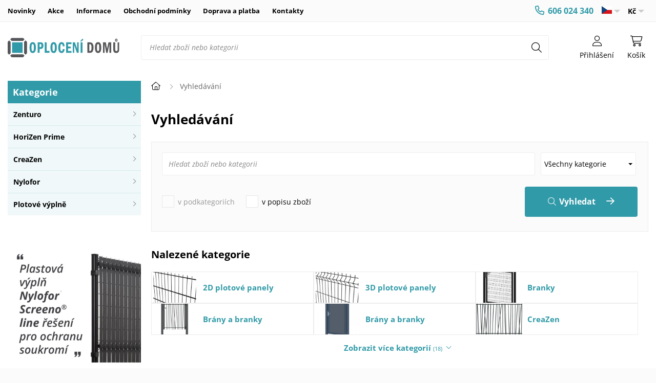

--- FILE ---
content_type: text/html; charset=utf-8
request_url: https://www.oploceni-domu.cz/index.php?route=product/search&tag=v%C3%BD%C5%A1ka+oplocen%C3%AD+143+cm
body_size: 9931
content:
<!DOCTYPE html>
<html lang="cs" dir="ltr">
<head>
<meta charset="utf-8">
<title>Vyhledávání | Oplocení domů</title>
<meta name="viewport" content="width=device-width, initial-scale=1, minimum-scale=1">
<meta name="robots" content="index, follow">
<meta name="author" content="Oplocení domů">
<meta property="og:site_name" content="Oplocení domů">
<meta property="og:title" content="Vyhledávání | Oplocení domů">
<meta property="og:image" content="https://www.oploceni-domu.cz/image/og-logo.png">
<meta property="og:type" content="website">
<link rel="icon" type="image/png" href="https://www.oploceni-domu.cz/favicon.png">
<link rel="icon" type="image/x-icon" href="https://www.oploceni-domu.cz/favicon.ico">
<base href="https://www.oploceni-domu.cz/">
<link rel="stylesheet" type="text/css" href="https://www.oploceni-domu.cz/catalog/view/stylesheet/stylesheet.css?v=251019">
<link rel="stylesheet" type="text/css" href="https://www.oploceni-domu.cz/catalog/view/stylesheet/cookieconsent.css">
<script src="https://www.oploceni-domu.cz/catalog/view/javascript/jquery/jquery.min.js?v=3.7.1"></script>
<script src="https://www.oploceni-domu.cz/catalog/view/javascript/jquery/jquery.scripts.min.js?v=251022"></script>
<script src="https://www.oploceni-domu.cz/catalog/view/javascript/common.js?v=251022"></script>
<script src="https://www.oploceni-domu.cz/catalog/view/javascript/jquery/jquery-ui.min.js?v=1.14.1"></script>

<!-- Google Consent Mode 2.0 - Google Analytics 4 -->
<script>
window.dataLayer = window.dataLayer || [];
function gtag(){dataLayer.push(arguments);}
gtag('consent', 'default', {
  'ad_storage': 'denied',
  'ad_user_data': 'denied',
  'ad_personalization': 'denied',
  'analytics_storage': 'denied'
});
</script>

<!-- Global site tag (gtag.js) - Google Analytics 4 -->
<script async src="https://www.googletagmanager.com/gtag/js?id=G-8MW7WCGL0Q"></script>
<script>
window.dataLayer = window.dataLayer || [];
function gtag(){dataLayer.push(arguments);}
gtag('js', new Date());
gtag('config', 'G-8MW7WCGL0Q');
gtag('config', 'AW-816140971');
</script>

<script type="text/plain" data-cookiecategory="analytics">
gtag('consent', 'update', {
  'ad_storage': 'granted',
  'ad_user_data': 'granted',
  'ad_personalization': 'granted',
  'analytics_storage': 'granted'
});
</script>

<!-- Facebook Pixel -->
<script type="text/plain" data-cookiecategory="marketing">
!function(f,b,e,v,n,t,s)
{if(f.fbq)return;n=f.fbq=function(){n.callMethod?
n.callMethod.apply(n,arguments):n.queue.push(arguments)};
if(!f._fbq)f._fbq=n;n.push=n;n.loaded=!0;n.version='2.0';
n.queue=[];t=b.createElement(e);t.async=!0;
t.src=v;s=b.getElementsByTagName(e)[0];
s.parentNode.insertBefore(t,s)}(window,document,'script',
'https://connect.facebook.net/en_US/fbevents.js');
fbq('init', '683168893079545');
fbq('track', 'PageView');
fbq('track', 'Search');
</script>

</head>
<body>

<script defer src="https://www.oploceni-domu.cz/catalog/view/javascript/cookieconsent.js"></script>
<noscript>
<div class="info-block ico warning"><strong>Tyto stránky vyžadují zapnutý JavaScript!!!</strong></div>
<img height="1" width="1" src="https://www.facebook.com/tr?id=683168893079545&ev=PageView&noscript=1" alt=""></noscript>

<div id="header-wrapper">

   <button type="button" class="menu-button responsive-show"><span>Kategorie</span></button>
    <div id="menu-header-top-wrapper">
      <div id="menu-header-top">

        <ul id="menu-header-top-ul" class="left">

                     <li><a href="https://www.oploceni-domu.cz/index.php?route=information/article&amp;article_category_id=1">Novinky</a></li>
         
          <li><a href="https://www.oploceni-domu.cz/index.php?route=product/special">Akce</a></li>

          
          <li><a href="https://www.oploceni-domu.cz/informace">Informace</a></li><li><a href="https://www.oploceni-domu.cz/obchodni-podminky">Obchodní podmínky</a></li><li><a href="https://www.oploceni-domu.cz/doprava-a-platba">Doprava a platba</a></li>
          <li class="last"><a href="https://www.oploceni-domu.cz/index.php?route=information/contact">Kontakty</a></li>

        </ul>

        <ul class="right">
        <li><a href="tel:+420606024340" class="ico phone">606 024 340</a></li>
                <li id="language-wrapper"><form action="https://www.oploceni-domu.cz/index.php?route=common/language" method="post" enctype="multipart/form-data" id="language" class="dropdown header-item">

<button type="button" class="dropdown-toggle">
<img src="image/flags/cz.svg" alt="Čeština" width="20" height="15">
</button>

<ul class="dropdown-menu">
<li><button type="button" name="en" class="language-select"><img src="image/flags/gb.svg" alt="English" width="20" height="15">English</button></li>
</ul>

<input type="hidden" name="language_code" value="">
<input type="hidden" name="redirect" value="https://www.oploceni-domu.cz/index.php?route=product/search&amp;tag=výška oplocení 143 cm">

</form>
<form action="https://www.oploceni-domu.cz/index.php?route=common/currency" method="post" enctype="multipart/form-data" id="currency" class="dropdown header-item">

<button type="button" class="dropdown-toggle">
<strong> Kč</strong>
</button>

<ul class="dropdown-menu">
<li><button type="button" name="EUR" class="currency-select"><strong>€</strong>Euro</button></li>
</ul>

<input type="hidden" name="currency_code" value="">
<input type="hidden" name="redirect" value="https://www.oploceni-domu.cz/index.php?route=product/search&amp;tag=výška oplocení 143 cm">

</form>
</li>
                </ul>


      </div>
    </div>



    <div id="header">

       <a title="Oplocení domů" href="https://www.oploceni-domu.cz/" id="logo"></a>

        <div id="header-right">
         
<div id="login-header" class="dropdown header-item">
  <a rel="nofollow" href="https://www.oploceni-domu.cz/index.php?route=account/login" data-fancybox data-type="inline" data-src="#login-header .dropdown-menu.content" class="ico user modal"><span class="dropdown-toggle dropdown-disable"><span>Přihlášení</span></span></a>

<div class="dropdown-menu content">
<strong class="head-title">Můj účet</strong>

<form id="login_popup" novalidate>
  <table class="table-form">
    <tr>
      <th><label for="email_header">E-mail:</label></th>
      <td><input type="email" name="email" id="email_header" minlength="3" maxlength="96" placeholder="@" value="" autocomplete="email"></td>
    </tr>
    <tr>
      <th><label for="password_header">Heslo:</label></th>
      <td><input type="password" name="password" id="password_header" minlength="4" maxlength="40" value="" autocomplete="current-password"></td>
    </tr>
  </table>
  <div class="buttons single-button">
    <button type="button" id="button-login" class="button right">Přihlásit</button>
  </div>
</form>

<div class="link-horizontal text-center"><a rel="nofollow" href="https://www.oploceni-domu.cz/index.php?route=account/register" class="ico register"><strong>Registrace</strong></a><a rel="nofollow" href="https://www.oploceni-domu.cz/index.php?route=account/forgotten" class="ico support">Zapomenuté heslo</a></div>

<script>
$(function() {

const $login_popup = $('#login_popup'),
	$button_confirm = $login_popup.find('#button-login');

$button_confirm.on('click', function() {

	$.ajax({
		url: 'index.php?route=common/login/login',
		data: $login_popup.find('input[name="email"], input[name="password"]').serialize(),
		type: 'POST',
		dataType: 'json',
		beforeSend: function() {
			$login_popup.find('.warning, .error').remove();
			$button_confirm.prop('disabled', true).addClass('confirm_ajax').html('Odesílá se...');
		},
		complete: function() {
			$button_confirm.prop('disabled', false).removeClass('confirm_ajax').html('Přihlásit');
		},
		success: function(json) {
			if (json['warning']) {
				$login_popup.find('.table-form').before('<div class="info-block ico warning">' + json['warning'] + '</div>');
			}

			if (json['error_email']) {
				$login_popup.find('input[name="email"]').addClass('form-error').after('<span class="info-block ico error">' + json['error_email'] + '</span>');
			}

			if (json['error_password']) {
				$login_popup.find('input[name="password"]').addClass('form-error').after('<span class="info-block ico error">' + json['error_password'] + '</span>');
				$login_popup.find('input[name="password"]').focus();
			}

			if (json['warning'] || json['error_email']) {
				$login_popup.find('input[name="email"]').focus();
			}

			if (json['success']){
				window.location.href = "https://www.oploceni-domu.cz/index.php?route=account/account";
			}
		}
	});
});

$login_popup.find('input').on('keydown', function(e) {
	if (e.key === 'Enter') {
		$login_popup.find('button').trigger('click');
	}
});

});
</script>

      </div>
</div>         
<div id="cart" class="dropdown header-item">
  <a rel="nofollow" href="https://www.oploceni-domu.cz/index.php?route=checkout/cart" class="ico cart" title="Košík je prázdný."><span class="dropdown-toggle dropdown-disable"><span>Košík</span></span></a>

  <div class="dropdown-menu content">
        <p class="empty">Košík je prázdný.</p>
    </div>
</div>        </div>


        <div id="search">
          <div class="input-button-search-wrapper"><input type="search" name="search" class="input-search" placeholder="Hledat zboží nebo kategorii" onfocus="this.placeholder=''" onblur="this.placeholder='Hledat zboží nebo kategorii'" value=""><button type="button" aria-label="Hledat" id="header-search" class="button-search icon ico search" data-minimum="Zadejte min 3 znaky!"></button></div>
        </div>

    </div>

</div>




<div id="content-wrapper">
<div id="notification">
</div>

<div class="breadcrumb responsive-show"><a href="https://www.oploceni-domu.cz/" class="ico home"><span>Domů</span></a><a href="https://www.oploceni-domu.cz/index.php?route=product/search">Vyhledávání</a></div>

<div id="content-inner">

<div id="column-left">
<div id="menu-category" class="menu-left">
<strong class="box-heading responsive-hide"><span>Kategorie</span></strong>
 <div class="menu-left-inner">
  <ul>
<li class="sub nolink"><a href="https://www.oploceni-domu.cz/zenturo">Zenturo</a><span class="submenu-button"></span><ul class="menu-left-submenu category_image category_link_all_children"><li class="responsive-show"><a href="https://www.oploceni-domu.cz/zenturo">Celá nabídka</a></li><li><a href="https://www.oploceni-domu.cz/zenturo/plotove-dilce" class="thumbnail"><img src="https://www.oploceni-domu.cz/image/cache/catalog/zenturo/plotovy-dilec-zenturo-classic-betafence-designfence-100x100.webp" alt="Plotové dílce"></a><a href="https://www.oploceni-domu.cz/zenturo/plotove-dilce" class="title"><span class="image" style="background: url('https://www.oploceni-domu.cz/image/cache/catalog/zenturo/plotovy-dilec-zenturo-classic-betafence-designfence-100x100.webp')"></span>Plotové dílce</a></li><li><a href="https://www.oploceni-domu.cz/zenturo/sloupky" class="thumbnail"><img src="https://www.oploceni-domu.cz/image/cache/catalog/zenturo/zenturo_sloupek_obdelnikovy_designfence_betafence-100x100.webp" alt="Sloupky"></a><a href="https://www.oploceni-domu.cz/zenturo/sloupky" class="title"><span class="image" style="background: url('https://www.oploceni-domu.cz/image/cache/catalog/zenturo/zenturo_sloupek_obdelnikovy_designfence_betafence-100x100.webp')"></span>Sloupky</a></li><li class="sub nolink"><a href="https://www.oploceni-domu.cz/zenturo/branky" class="thumbnail"><img src="https://www.oploceni-domu.cz/image/cache/catalog/zenturo/egidia-zenturo/egidia-zenturo-super-render-800x800-100x100.webp" alt="Branky"></a><a href="https://www.oploceni-domu.cz/zenturo/branky" class="title"><span class="image" style="background: url('https://www.oploceni-domu.cz/image/cache/catalog/zenturo/egidia-zenturo/egidia-zenturo-super-render-800x800-100x100.webp')"></span>Branky</a><span class="submenu-button"></span><ul class="submenu"><li><a href="https://www.oploceni-domu.cz/zenturo/branky/nahradni-dily">Náhradní díly</a></li></ul></li><li><a href="https://www.oploceni-domu.cz/zenturo/prislusenstvi" class="thumbnail"><img src="https://www.oploceni-domu.cz/image/cache/catalog/zenturo/zenturo-spider-pavoukova-prichytka-oploceni-domu-02-100x100.webp" alt="Příslušenství"></a><a href="https://www.oploceni-domu.cz/zenturo/prislusenstvi" class="title"><span class="image" style="background: url('https://www.oploceni-domu.cz/image/cache/catalog/zenturo/zenturo-spider-pavoukova-prichytka-oploceni-domu-02-100x100.webp')"></span>Příslušenství</a></li></ul></li><li class="sub nolink"><a href="https://www.oploceni-domu.cz/horizen-prime">HoriZen Prime</a><span class="submenu-button"></span><ul class="menu-left-submenu category_image category_link_all_children"><li class="responsive-show"><a href="https://www.oploceni-domu.cz/horizen-prime">Celá nabídka</a></li><li><a href="https://www.oploceni-domu.cz/horizen-prime/plotove-panely-horizen-prime" class="thumbnail"><img src="https://www.oploceni-domu.cz/image/cache/catalog/horizen-prime/horizen-prime-set-horizen-prime-designfence-100x100.webp" alt="Plotové panely"></a><a href="https://www.oploceni-domu.cz/horizen-prime/plotove-panely-horizen-prime" class="title"><span class="image" style="background: url('https://www.oploceni-domu.cz/image/cache/catalog/horizen-prime/horizen-prime-set-horizen-prime-designfence-100x100.webp')"></span>Plotové panely</a></li><li><a href="https://www.oploceni-domu.cz/horizen-prime/sloupky-horizen-prime" class="thumbnail"><img src="https://www.oploceni-domu.cz/image/cache/catalog/horizen-prime/horizen-sloupek-aluminum-ploty-designfence-800x800-100x100.webp" alt="Sloupky"></a><a href="https://www.oploceni-domu.cz/horizen-prime/sloupky-horizen-prime" class="title"><span class="image" style="background: url('https://www.oploceni-domu.cz/image/cache/catalog/horizen-prime/horizen-sloupek-aluminum-ploty-designfence-800x800-100x100.webp')"></span>Sloupky</a></li><li><a href="https://www.oploceni-domu.cz/horizen-prime/brany-a-branky-horizen-prime" class="thumbnail"><img src="https://www.oploceni-domu.cz/image/cache/catalog/horizen-prime/branka-horizen-1w-designfence-01-800x800-100x100.webp" alt="Brány a branky"></a><a href="https://www.oploceni-domu.cz/horizen-prime/brany-a-branky-horizen-prime" class="title"><span class="image" style="background: url('https://www.oploceni-domu.cz/image/cache/catalog/horizen-prime/branka-horizen-1w-designfence-01-800x800-100x100.webp')"></span>Brány a branky</a></li><li><a href="https://www.oploceni-domu.cz/horizen-prime/prislusenstvi-horizen-prime" class="thumbnail"><img src="https://www.oploceni-domu.cz/image/cache/catalog/horizen-prime/horizen-classic-ploty-designfence-board-600x600-100x100.webp" alt="Příslušenství"></a><a href="https://www.oploceni-domu.cz/horizen-prime/prislusenstvi-horizen-prime" class="title"><span class="image" style="background: url('https://www.oploceni-domu.cz/image/cache/catalog/horizen-prime/horizen-classic-ploty-designfence-board-600x600-100x100.webp')"></span>Příslušenství</a></li></ul></li><li class="sub nolink"><a href="https://www.oploceni-domu.cz/creazen">CreaZen</a><span class="submenu-button"></span><ul class="menu-left-submenu category_image category_link_all_children"><li class="responsive-show"><a href="https://www.oploceni-domu.cz/creazen">Celá nabídka</a></li><li><a href="https://www.oploceni-domu.cz/creazen/plotove-panely" class="thumbnail"><img src="https://www.oploceni-domu.cz/image/cache/catalog/creazen/panel-creazen-betafence-oploceni-domu-04-100x100.webp" alt="Plotové panely"></a><a href="https://www.oploceni-domu.cz/creazen/plotove-panely" class="title"><span class="image" style="background: url('https://www.oploceni-domu.cz/image/cache/catalog/creazen/panel-creazen-betafence-oploceni-domu-04-100x100.webp')"></span>Plotové panely</a></li><li><a href="https://www.oploceni-domu.cz/creazen/sloupky-bekafix" class="thumbnail"><img src="https://www.oploceni-domu.cz/image/cache/catalog/creazen/sloupek-bekafix-designfence-oploceni-domu-100x100.webp" alt="Sloupky"></a><a href="https://www.oploceni-domu.cz/creazen/sloupky-bekafix" class="title"><span class="image" style="background: url('https://www.oploceni-domu.cz/image/cache/catalog/creazen/sloupek-bekafix-designfence-oploceni-domu-100x100.webp')"></span>Sloupky</a></li><li><a href="https://www.oploceni-domu.cz/creazen/brany-a-branky" class="thumbnail"><img src="https://www.oploceni-domu.cz/image/cache/catalog/creazen/brana-creazen-designfence-100x100.webp" alt="Brány a branky"></a><a href="https://www.oploceni-domu.cz/creazen/brany-a-branky" class="title"><span class="image" style="background: url('https://www.oploceni-domu.cz/image/cache/catalog/creazen/brana-creazen-designfence-100x100.webp')"></span>Brány a branky</a></li><li><a href="https://www.oploceni-domu.cz/creazen/prislusenstvi-creazen" class="thumbnail"><img src="https://www.oploceni-domu.cz/image/cache/catalog/creazen/fixator-uchyt-pro-panel-creazen-100x100.webp" alt="Příslušenství"></a><a href="https://www.oploceni-domu.cz/creazen/prislusenstvi-creazen" class="title"><span class="image" style="background: url('https://www.oploceni-domu.cz/image/cache/catalog/creazen/fixator-uchyt-pro-panel-creazen-100x100.webp')"></span>Příslušenství</a></li></ul></li><li class="sub nolink"><a href="https://www.oploceni-domu.cz/nylofor-oploceni">Nylofor</a><span class="submenu-button"></span><ul class="menu-left-submenu category_image category_link_all_children"><li class="responsive-show"><a href="https://www.oploceni-domu.cz/nylofor-oploceni">Celá nabídka</a></li><li><a href="https://www.oploceni-domu.cz/nylofor-oploceni/3d-plotove-panely" class="thumbnail"><img src="https://www.oploceni-domu.cz/image/cache/catalog/Nylofor/nylofor-3d-antracit-betafence-designfence-oploceni-domu-100x100.webp" alt="3D plotové panely"></a><a href="https://www.oploceni-domu.cz/nylofor-oploceni/3d-plotove-panely" class="title"><span class="image" style="background: url('https://www.oploceni-domu.cz/image/cache/catalog/Nylofor/nylofor-3d-antracit-betafence-designfence-oploceni-domu-100x100.webp')"></span>3D plotové panely</a></li><li><a href="https://www.oploceni-domu.cz/nylofor-oploceni/2d-plotove-panely" class="thumbnail"><img src="https://www.oploceni-domu.cz/image/cache/catalog/Nylofor/nylofor-2d-antracit-betafence-designfence-oploceni-domu-01-100x100.webp" alt="2D plotové panely"></a><a href="https://www.oploceni-domu.cz/nylofor-oploceni/2d-plotove-panely" class="title"><span class="image" style="background: url('https://www.oploceni-domu.cz/image/cache/catalog/Nylofor/nylofor-2d-antracit-betafence-designfence-oploceni-domu-01-100x100.webp')"></span>2D plotové panely</a></li><li><a href="https://www.oploceni-domu.cz/nylofor-oploceni/sloupky-nylofor" class="thumbnail"><img src="https://www.oploceni-domu.cz/image/cache/catalog/sloupky/nylofor-sloupek-D-LOX-designfence-oploceni-domu-01-100x100.webp" alt="Sloupky"></a><a href="https://www.oploceni-domu.cz/nylofor-oploceni/sloupky-nylofor" class="title"><span class="image" style="background: url('https://www.oploceni-domu.cz/image/cache/catalog/sloupky/nylofor-sloupek-D-LOX-designfence-oploceni-domu-01-100x100.webp')"></span>Sloupky</a></li><li><a href="https://www.oploceni-domu.cz/nylofor-oploceni/prislusenstvi-nylofor" class="thumbnail"><img src="https://www.oploceni-domu.cz/image/cache/catalog/sloupky/fixator-U-LOX-designfence-oploceni-domu-00-100x100.webp" alt="Příslušenství"></a><a href="https://www.oploceni-domu.cz/nylofor-oploceni/prislusenstvi-nylofor" class="title"><span class="image" style="background: url('https://www.oploceni-domu.cz/image/cache/catalog/sloupky/fixator-U-LOX-designfence-oploceni-domu-00-100x100.webp')"></span>Příslušenství</a></li></ul></li><li class="sub nolink"><a href="https://www.oploceni-domu.cz/plotove-vyplne">Plotové výplně</a><span class="submenu-button"></span><ul class="menu-left-submenu category_image category_link_all_children"><li class="responsive-show"><a href="https://www.oploceni-domu.cz/plotove-vyplne">Celá nabídka</a></li><li><a href="https://www.oploceni-domu.cz/plotove-vyplne/nylofor" class="thumbnail"><img src="https://www.oploceni-domu.cz/image/cache/catalog/screeno-line/screeno-line-nylofor-3d-designfence-antracit-02-100x100.webp" alt="Nylofor"></a><a href="https://www.oploceni-domu.cz/plotove-vyplne/nylofor" class="title"><span class="image" style="background: url('https://www.oploceni-domu.cz/image/cache/catalog/screeno-line/screeno-line-nylofor-3d-designfence-antracit-02-100x100.webp')"></span>Nylofor</a></li><li><a href="https://www.oploceni-domu.cz/plotove-vyplne/zenturo-vypln-dilcu" class="thumbnail"><img src="https://www.oploceni-domu.cz/image/cache/catalog/zenturo/pixely_zenturo-oploceni-domu-100x100.webp" alt="Zenturo"></a><a href="https://www.oploceni-domu.cz/plotove-vyplne/zenturo-vypln-dilcu" class="title"><span class="image" style="background: url('https://www.oploceni-domu.cz/image/cache/catalog/zenturo/pixely_zenturo-oploceni-domu-100x100.webp')"></span>Zenturo</a></li></ul></li>  </ul>
 </div>
</div>

<script>
$(function() {
if (!isMobile()) {
  $('.menu-left > .menu-left-inner > ul > li.sub:not(.open) ul.submenu').each(function() {
	  toggleMoreLess(6, $(this), 'li', 'Zobrazit více' + '<span class="counter-text">(' + ($(this).children('li').length - 6) + ')</span>', 'Zobrazit méně');
  });
}
});
</script><div class="banner">

<div class="banner-inner">

<div id="banner3">
      <a href="https://www.oploceni-domu.cz/index.php?route=product/search&amp;tag=ScreenoLine"><img src="https://www.oploceni-domu.cz/image/cache/catalog/bannery/screeno-line-oploceni-domu-260x424.webp" alt="Výplň pro 3D dílce Screeno Line"></a>
    </div>


</div>
</div><div class="banner">

<div class="banner-inner">

<div id="banner4">
      <img src="https://www.oploceni-domu.cz/image/cache/catalog/bannery/vyhody-oploceni-domu-260x377.webp" alt="Výhody Oplocení domů">
    </div>


</div>
</div><div class="banner">

<div class="banner-inner">

<div id="banner5">
      <a href="https://www.oploceni-domu.cz/horizen-prime"><img src="https://www.oploceni-domu.cz/image/cache/catalog/bannery/horizen-prime-oploceni-domu-2-260x424.webp" alt="Akce na materiál HoriZen Prime"></a>
    </div>


</div>
</div></div>

<div id="content">

<div class="breadcrumb responsive-hide"><a href="https://www.oploceni-domu.cz/" class="ico home"><span>Domů</span></a><a href="https://www.oploceni-domu.cz/index.php?route=product/search">Vyhledávání</a></div>

<h1>Vyhledávání</h1>

<div class="table-form-wrap search-form">
    <input type="search" name="search" id="input-search" class="form-search" placeholder="Hledat zboží nebo kategorii" value="">

  <select name="category_id" class="search">
    <option value="0">Všechny kategorie</option>
        <option value="5">Zenturo</option>

        <option value="6">&nbsp;&nbsp;&nbsp;&nbsp;&nbsp;&nbsp;Plotové dílce</option>

        <option value="7">&nbsp;&nbsp;&nbsp;&nbsp;&nbsp;&nbsp;Sloupky</option>

        <option value="8">&nbsp;&nbsp;&nbsp;&nbsp;&nbsp;&nbsp;Branky</option>

        <option value="11">&nbsp;&nbsp;&nbsp;&nbsp;&nbsp;&nbsp;&nbsp;&nbsp;&nbsp;&nbsp;&nbsp;&nbsp;Náhradní díly</option>
        <option value="9">&nbsp;&nbsp;&nbsp;&nbsp;&nbsp;&nbsp;Příslušenství</option>

        <option value="16">HoriZen Prime</option>

        <option value="17">&nbsp;&nbsp;&nbsp;&nbsp;&nbsp;&nbsp;Plotové panely</option>

        <option value="18">&nbsp;&nbsp;&nbsp;&nbsp;&nbsp;&nbsp;Sloupky</option>

        <option value="19">&nbsp;&nbsp;&nbsp;&nbsp;&nbsp;&nbsp;Brány a branky</option>

        <option value="20">&nbsp;&nbsp;&nbsp;&nbsp;&nbsp;&nbsp;Příslušenství</option>

        <option value="10">CreaZen</option>

        <option value="12">&nbsp;&nbsp;&nbsp;&nbsp;&nbsp;&nbsp;Plotové panely</option>

        <option value="13">&nbsp;&nbsp;&nbsp;&nbsp;&nbsp;&nbsp;Sloupky</option>

        <option value="14">&nbsp;&nbsp;&nbsp;&nbsp;&nbsp;&nbsp;Brány a branky</option>

        <option value="15">&nbsp;&nbsp;&nbsp;&nbsp;&nbsp;&nbsp;Příslušenství</option>

        <option value="24">Nylofor</option>

        <option value="25">&nbsp;&nbsp;&nbsp;&nbsp;&nbsp;&nbsp;3D plotové panely</option>

        <option value="26">&nbsp;&nbsp;&nbsp;&nbsp;&nbsp;&nbsp;2D plotové panely</option>

        <option value="27">&nbsp;&nbsp;&nbsp;&nbsp;&nbsp;&nbsp;Sloupky</option>

        <option value="28">&nbsp;&nbsp;&nbsp;&nbsp;&nbsp;&nbsp;Příslušenství</option>

        <option value="21">Plotové výplně</option>

        <option value="22">&nbsp;&nbsp;&nbsp;&nbsp;&nbsp;&nbsp;Nylofor</option>

        <option value="23">&nbsp;&nbsp;&nbsp;&nbsp;&nbsp;&nbsp;Zenturo</option>

      </select>

  <div class="buttons">
    <div class="left">
      <div class="input-horizontal">
        <input type="checkbox" name="sub_category" value="1" id="sub_category"><label for="sub_category">v podkategoriích</label>
        <input type="checkbox" name="description" value="1" id="description"><label for="description">v popisu zboží</label>
      </div>
    </div>

    <button type="button" id="button-search" class="button right ico search">Vyhledat</button>
  </div>

</div>









<h2>Nalezené kategorie</h2>
<div id="subcategory" class="box search-result">
  <div class="list-grid category box-content">
  <a href="https://www.oploceni-domu.cz/nylofor-oploceni/2d-plotove-panely" class="item image" data-title="tooltip" title="Nylofor&nbsp;&nbsp;&gt;&nbsp;&nbsp;2D plotové panely"><div class="thumbnail cover"><img src="https://www.oploceni-domu.cz/image/cache/catalog/Nylofor/nylofor-2d-antracit-betafence-designfence-oploceni-domu-01-500x500.webp" alt="2D plotové panely" loading="lazy"></div><h3>2D plotové panely</h3></a><a href="https://www.oploceni-domu.cz/nylofor-oploceni/3d-plotove-panely" class="item image" data-title="tooltip" title="Nylofor&nbsp;&nbsp;&gt;&nbsp;&nbsp;3D plotové panely"><div class="thumbnail cover"><img src="https://www.oploceni-domu.cz/image/cache/catalog/Nylofor/nylofor-3d-antracit-betafence-designfence-oploceni-domu-500x500.webp" alt="3D plotové panely" loading="lazy"></div><h3>3D plotové panely</h3></a><a href="https://www.oploceni-domu.cz/zenturo/branky" class="item image" data-title="tooltip" title="Zenturo&nbsp;&nbsp;&gt;&nbsp;&nbsp;Branky"><div class="thumbnail cover"><img src="https://www.oploceni-domu.cz/image/cache/catalog/zenturo/egidia-zenturo/egidia-zenturo-super-render-800x800-500x500.webp" alt="Branky" loading="lazy"></div><h3>Branky</h3></a><a href="https://www.oploceni-domu.cz/creazen/brany-a-branky" class="item image" data-title="tooltip" title="CreaZen&nbsp;&nbsp;&gt;&nbsp;&nbsp;Brány a branky"><div class="thumbnail cover"><img src="https://www.oploceni-domu.cz/image/cache/catalog/creazen/brana-creazen-designfence-500x500.webp" alt="Brány a branky" loading="lazy"></div><h3>Brány a branky</h3></a><a href="https://www.oploceni-domu.cz/horizen-prime/brany-a-branky-horizen-prime" class="item image" data-title="tooltip" title="HoriZen Prime&nbsp;&nbsp;&gt;&nbsp;&nbsp;Brány a branky"><div class="thumbnail cover"><img src="https://www.oploceni-domu.cz/image/cache/catalog/horizen-prime/branka-horizen-1w-designfence-01-800x800-500x500.webp" alt="Brány a branky" loading="lazy"></div><h3>Brány a branky</h3></a><a href="https://www.oploceni-domu.cz/creazen" class="item image" data-title="tooltip" title="CreaZen"><div class="thumbnail cover"><img src="https://www.oploceni-domu.cz/image/cache/catalog/creazen/panel-creazen-betafence-oploceni-domu-04-500x500.webp" alt="CreaZen" loading="lazy"></div><h3>CreaZen</h3></a><a href="https://www.oploceni-domu.cz/horizen-prime" class="item image" data-title="tooltip" title="HoriZen Prime"><div class="thumbnail cover"><img src="https://www.oploceni-domu.cz/image/cache/catalog/horizen-prime/horizen-prime-800x800-ploty-designfence-panely-set-hnedy-500x500.webp" alt="HoriZen Prime" loading="lazy"></div><h3>HoriZen Prime</h3></a><a href="https://www.oploceni-domu.cz/zenturo/branky/nahradni-dily" class="item image" data-title="tooltip" title="Zenturo&nbsp;&nbsp;&gt;&nbsp;&nbsp;Branky&nbsp;&nbsp;&gt;&nbsp;&nbsp;Náhradní díly"><div class="thumbnail cover"><img src="https://www.oploceni-domu.cz/image/cache/catalog/zenturo/brana_zenturo_klika-500x500.webp" alt="Náhradní díly" loading="lazy"></div><h3>Náhradní díly</h3></a><a href="https://www.oploceni-domu.cz/plotove-vyplne/nylofor" class="item image" data-title="tooltip" title="Plotové výplně&nbsp;&nbsp;&gt;&nbsp;&nbsp;Nylofor"><div class="thumbnail cover"><img src="https://www.oploceni-domu.cz/image/cache/catalog/screeno-line/screeno-line-nylofor-3d-designfence-antracit-02-500x500.webp" alt="Nylofor" loading="lazy"></div><h3>Nylofor</h3></a><a href="https://www.oploceni-domu.cz/nylofor-oploceni" class="item image" data-title="tooltip" title="Nylofor"><div class="thumbnail cover"><img src="https://www.oploceni-domu.cz/image/cache/catalog/Nylofor/nylofor-3d-antracit-betafence-designfence-oploceni-domu-500x500.webp" alt="Nylofor" loading="lazy"></div><h3>Nylofor</h3></a><a href="https://www.oploceni-domu.cz/zenturo/plotove-dilce" class="item image" data-title="tooltip" title="Zenturo&nbsp;&nbsp;&gt;&nbsp;&nbsp;Plotové dílce"><div class="thumbnail cover"><img src="https://www.oploceni-domu.cz/image/cache/catalog/zenturo/plotovy-dilec-zenturo-classic-betafence-designfence-500x500.webp" alt="Plotové dílce" loading="lazy"></div><h3>Plotové dílce</h3></a><a href="https://www.oploceni-domu.cz/creazen/plotove-panely" class="item image" data-title="tooltip" title="CreaZen&nbsp;&nbsp;&gt;&nbsp;&nbsp;Plotové panely"><div class="thumbnail cover"><img src="https://www.oploceni-domu.cz/image/cache/catalog/creazen/panel-creazen-betafence-oploceni-domu-04-500x500.webp" alt="Plotové panely" loading="lazy"></div><h3>Plotové panely</h3></a><a href="https://www.oploceni-domu.cz/horizen-prime/plotove-panely-horizen-prime" class="item image" data-title="tooltip" title="HoriZen Prime&nbsp;&nbsp;&gt;&nbsp;&nbsp;Plotové panely"><div class="thumbnail cover"><img src="https://www.oploceni-domu.cz/image/cache/catalog/horizen-prime/horizen-prime-set-horizen-prime-designfence-500x500.webp" alt="Plotové panely" loading="lazy"></div><h3>Plotové panely</h3></a><a href="https://www.oploceni-domu.cz/plotove-vyplne" class="item image" data-title="tooltip" title="Plotové výplně"><div class="thumbnail cover"><img src="https://www.oploceni-domu.cz/image/cache/catalog/screeno-line/screeno-line-nylofor-3d-designfence-antracit-02-500x500.webp" alt="Plotové výplně" loading="lazy"></div><h3>Plotové výplně</h3></a><a href="https://www.oploceni-domu.cz/zenturo/prislusenstvi" class="item image" data-title="tooltip" title="Zenturo&nbsp;&nbsp;&gt;&nbsp;&nbsp;Příslušenství"><div class="thumbnail cover"><img src="https://www.oploceni-domu.cz/image/cache/catalog/zenturo/zenturo-spider-pavoukova-prichytka-oploceni-domu-02-500x500.webp" alt="Příslušenství" loading="lazy"></div><h3>Příslušenství</h3></a><a href="https://www.oploceni-domu.cz/creazen/prislusenstvi-creazen" class="item image" data-title="tooltip" title="CreaZen&nbsp;&nbsp;&gt;&nbsp;&nbsp;Příslušenství"><div class="thumbnail cover"><img src="https://www.oploceni-domu.cz/image/cache/catalog/creazen/fixator-uchyt-pro-panel-creazen-500x500.webp" alt="Příslušenství" loading="lazy"></div><h3>Příslušenství</h3></a><a href="https://www.oploceni-domu.cz/horizen-prime/prislusenstvi-horizen-prime" class="item image" data-title="tooltip" title="HoriZen Prime&nbsp;&nbsp;&gt;&nbsp;&nbsp;Příslušenství"><div class="thumbnail cover"><img src="https://www.oploceni-domu.cz/image/cache/catalog/horizen-prime/horizen-classic-ploty-designfence-board-600x600-500x500.webp" alt="Příslušenství" loading="lazy"></div><h3>Příslušenství</h3></a><a href="https://www.oploceni-domu.cz/nylofor-oploceni/prislusenstvi-nylofor" class="item image" data-title="tooltip" title="Nylofor&nbsp;&nbsp;&gt;&nbsp;&nbsp;Příslušenství"><div class="thumbnail cover"><img src="https://www.oploceni-domu.cz/image/cache/catalog/sloupky/fixator-U-LOX-designfence-oploceni-domu-00-500x500.webp" alt="Příslušenství" loading="lazy"></div><h3>Příslušenství</h3></a><a href="https://www.oploceni-domu.cz/zenturo/sloupky" class="item image" data-title="tooltip" title="Zenturo&nbsp;&nbsp;&gt;&nbsp;&nbsp;Sloupky"><div class="thumbnail cover"><img src="https://www.oploceni-domu.cz/image/cache/catalog/zenturo/zenturo_sloupek_obdelnikovy_designfence_betafence-500x500.webp" alt="Sloupky" loading="lazy"></div><h3>Sloupky</h3></a><a href="https://www.oploceni-domu.cz/creazen/sloupky-bekafix" class="item image" data-title="tooltip" title="CreaZen&nbsp;&nbsp;&gt;&nbsp;&nbsp;Sloupky"><div class="thumbnail cover"><img src="https://www.oploceni-domu.cz/image/cache/catalog/creazen/sloupek-bekafix-designfence-oploceni-domu-500x500.webp" alt="Sloupky" loading="lazy"></div><h3>Sloupky</h3></a><a href="https://www.oploceni-domu.cz/horizen-prime/sloupky-horizen-prime" class="item image" data-title="tooltip" title="HoriZen Prime&nbsp;&nbsp;&gt;&nbsp;&nbsp;Sloupky"><div class="thumbnail cover"><img src="https://www.oploceni-domu.cz/image/cache/catalog/horizen-prime/horizen-sloupek-aluminum-ploty-designfence-800x800-500x500.webp" alt="Sloupky" loading="lazy"></div><h3>Sloupky</h3></a><a href="https://www.oploceni-domu.cz/nylofor-oploceni/sloupky-nylofor" class="item image" data-title="tooltip" title="Nylofor&nbsp;&nbsp;&gt;&nbsp;&nbsp;Sloupky"><div class="thumbnail cover"><img src="https://www.oploceni-domu.cz/image/cache/catalog/sloupky/nylofor-sloupek-D-LOX-designfence-oploceni-domu-01-500x500.webp" alt="Sloupky" loading="lazy"></div><h3>Sloupky</h3></a><a href="https://www.oploceni-domu.cz/zenturo" class="item image" data-title="tooltip" title="Zenturo"><div class="thumbnail cover"><img src="https://www.oploceni-domu.cz/image/cache/catalog/zenturo/zenturo_sloupek_obdelnikovy_designfence_betafence-500x500.webp" alt="Zenturo" loading="lazy"></div><h3>Zenturo</h3></a><a href="https://www.oploceni-domu.cz/plotove-vyplne/zenturo-vypln-dilcu" class="item image" data-title="tooltip" title="Plotové výplně&nbsp;&nbsp;&gt;&nbsp;&nbsp;Zenturo"><div class="thumbnail cover"><img src="https://www.oploceni-domu.cz/image/cache/catalog/zenturo/pixely_zenturo-oploceni-domu-500x500.webp" alt="Zenturo" loading="lazy"></div><h3>Zenturo</h3></a>  </div>
</div>






<div id="category-products-box-wrapper">


<div id="category-products-wrapper">

<div class="slider-container-wrapper">
<div id="priceslider" class="slider-container">
<div id="slider" class="slider"></div><span id="min" class="slider-min"></span><span class="slider-separator">-</span><span id="max" class="slider-max"></span>
</div>
<button type="button" onclick="window.location.replace('https://www.oploceni-domu.cz/index.php?route=product/search&amp;tag=v%C3%BD%C5%A1ka+oplocen%C3%AD+143+cm');" class="ico refresh slider-refresh">Obnovit</button></div>




<div id="mfilter-content-container">


<div class="product-filter">

  <div class="product-filter-inner display-flex">

	       <div class="flex-left h-scroll-wrapper">
        <ul class="link-horizontal menu-link menu-sort-order h-scroll">
                    <li class="active"><a href="javascript:;" data-href="https://www.oploceni-domu.cz/index.php?route=product/search&amp;sort=p.sort_order&amp;order=ASC&amp;tag=v%C3%BD%C5%A1ka+oplocen%C3%AD+143+cm">Doporučujeme</a></li>
                    <li><a href="javascript:;" data-href="https://www.oploceni-domu.cz/index.php?route=product/search&amp;sort=p.price&amp;order=ASC&amp;tag=v%C3%BD%C5%A1ka+oplocen%C3%AD+143+cm">Nejnižší ceny</a></li>
                    <li><a href="javascript:;" data-href="https://www.oploceni-domu.cz/index.php?route=product/search&amp;sort=p.price&amp;order=DESC&amp;tag=v%C3%BD%C5%A1ka+oplocen%C3%AD+143+cm">Nejvyšší ceny</a></li>
                    <li><a href="javascript:;" data-href="https://www.oploceni-domu.cz/index.php?route=product/search&amp;sort=pd.name&amp;order=ASC&amp;tag=v%C3%BD%C5%A1ka+oplocen%C3%AD+143+cm">Abecedně</a></li>
                 </ul>
     </div>
     
    <div class="flex-right display"><button type="button" title="Katalog" id="grid-view" class="icon ico grid-view"></button><button type="button" title="Seznam" id="list-view" class="icon ico list-view"></button></div>

  </div>

  <div class="product-filter-inner display-flex">

    <div class="flex-left filter-input display-flex">





    </div>

   <div class="flex-right"><span class="counter-text">Celkem zboží: <span id="product_total">2</span></span></div>
  </div>

</div>




<h2>Nalezené zboží</h2>



<div id="category-products">

<div class="product-grid">


<div class="product">
    <div class="image"><a target="_parent" href="https://www.oploceni-domu.cz/nylofor-oploceni/sloupky-nylofor/sloupek-twilfix-s-navarenymi-maticemi-60x60x2100-mm-pozinkovany-poplastovany" class="thumbnail"><img src="https://www.oploceni-domu.cz/image/cache/catalog/sloupky/nylofor-sloupek-TWILFIX-designfence-oploceni-domu-01-500x500.webp" alt="Sloupek TWILFIX s navařenými maticemi, 60x60x2100 mm, pozinkovaný, poplastovaný" data-image="main" loading="lazy">
        </a>

	    <div class="icons">
      <button type="button" title="Přidat k porovnání" data-title="tooltip" onclick="addToCompare('144', this);" class="icon ico compare"></button>
      <button type="button" title="Přidat do seznamu přání" data-title="tooltip" onclick="addToWishList('144', this);" class="icon ico wishlist"></button>
      <button type="button" title="Rychlý náhled" data-title="tooltip" data-fancybox="product" data-type="iframe" data-src="https://www.oploceni-domu.cz/sloupek-twilfix-s-navarenymi-maticemi-60x60x2100-mm-pozinkovany-poplastovany?quick_view=true" class="quickview icon ico view"></button>
    </div>
    
  </div>

  <div class="product-inner">

    <h3><a target="_parent" href="https://www.oploceni-domu.cz/nylofor-oploceni/sloupky-nylofor/sloupek-twilfix-s-navarenymi-maticemi-60x60x2100-mm-pozinkovany-poplastovany" title="Sloupek TWILFIX s navařenými maticemi, 60x60x2100 mm, pozinkovaný, poplastovaný">Sloupek TWILFIX s navařenými maticemi, 60x60x2100 mm, pozinkovaný, poplastovaný</a></h3>

        <div class="link-horizontal filter"><span>V kategorii: </span> <a href="https://www.oploceni-domu.cz/nylofor-oploceni/sloupky-nylofor">Sloupky</a>    </div>
     

      <div class="link-horizontal product-status">
      <span class="stock-status grid-view-hide">Dostupnost: 4 týdny</span>      </div>


            <div class="description grid-view-hide"> Čtvercové sloupky pro sestavení oplocení Nylofor Profesionální řešení stavby vašeho oplocení Vlastnosti sloupku Čtvercový profil 60 x 60 mm Síla stěny 1,5 mm S maticemi na fixátory M8 pro montáž panelů Plastová čepička Výhody systému TWILFIX Tuhost&hellip;                <div class="short-description">
          <blockquote>Nylofor Twilfix je sloupek na uchycení dílců pomocí plastových úchytů a šroubů. Jedná se o původní systém sloupků používaný s plotovými dílci Nylofor.</blockquote>
        </div>
            </div>
      
  </div>


  <div class="product-cart spinner-cart-wrapper">
  
	    <div class="price">
            <span class="price-normal">1 058  Kč</span>
                  <span class="price-tax grid-view-hide">Bez DPH: 874  Kč</span>
          </div>
    
    <div class="spinner-cart">    <div id="spinner-144" class="spinner"><input type="number" name="quantity" value="1" min="1" max="1" step="1" class="form-quantity item-144"><button type="button" class="icon ico plus"></button><button type="button" class="icon ico minus"></button></div>
   <button type="button" title="Před vložením do košíku zvolte možnosti." data-fancybox data-type="iframe" data-src="https://www.oploceni-domu.cz/sloupek-twilfix-s-navarenymi-maticemi-60x60x2100-mm-pozinkovany-poplastovany?quick_view=options" class="button-cart-add button-cart icon ico options-cart quickview"><span>Do košíku</span></button>
   </div>
    </div>



</div>


<div class="product">
    <div class="image"><a target="_parent" href="https://www.oploceni-domu.cz/nylofor-oploceni/sloupky-nylofor/sloupek-u-lox-bez-der-60x40x2000-mm-pozinkovany-poplastovany" class="thumbnail"><img src="https://www.oploceni-domu.cz/image/cache/catalog/Nylofor/sloupek-u-lox-designfence-betafence-02-500x500.webp" alt="Sloupek U-LOX bez děr, 60x40x2000 mm, pozinkovaný, poplastovaný" data-image="main" loading="lazy">
        </a>

	    <div class="icons">
      <button type="button" title="Přidat k porovnání" data-title="tooltip" onclick="addToCompare('154', this);" class="icon ico compare"></button>
      <button type="button" title="Přidat do seznamu přání" data-title="tooltip" onclick="addToWishList('154', this);" class="icon ico wishlist"></button>
      <button type="button" title="Rychlý náhled" data-title="tooltip" data-fancybox="product" data-type="iframe" data-src="https://www.oploceni-domu.cz/sloupek-u-lox-bez-der-60x40x2000-mm-pozinkovany-poplastovany?quick_view=true" class="quickview icon ico view"></button>
    </div>
    
  </div>

  <div class="product-inner">

    <h3><a target="_parent" href="https://www.oploceni-domu.cz/nylofor-oploceni/sloupky-nylofor/sloupek-u-lox-bez-der-60x40x2000-mm-pozinkovany-poplastovany" title="Sloupek U-LOX bez děr, 60x40x2000 mm, pozinkovaný, poplastovaný">Sloupek U-LOX bez děr, 60x40x2000 mm, pozinkovaný, poplastovaný</a></h3>

        <div class="link-horizontal filter"><span>V kategorii: </span> <a href="https://www.oploceni-domu.cz/nylofor-oploceni/sloupky-nylofor">Sloupky</a>    </div>
     

      <div class="link-horizontal product-status">
      <span class="stock-status grid-view-hide">Dostupnost: 4 týdny</span>      </div>


            <div class="description grid-view-hide"> Obdélníkové sloupky U-LOX pro sestavení oplocení Nylofor bez navařených závitů Profesionální řešení stavby vašeho oplocení Vlastnosti sloupku Obdélníkový profil 60 x 40 mm Síla stěny 1,5 nebo 2 mm (dle výšky sloupku) Bez děr / navařených závitů&hellip;                <div class="short-description">
          <blockquote>Sloupky U-LOX jsou pozinkované a poplastované, zvenku i uvnitř . Upevnění panelů je možné pomocí dvou různých úchytů – objímek nebo univerzálních třmenů.</blockquote>
        </div>
            </div>
      
  </div>


  <div class="product-cart spinner-cart-wrapper">
  
	    <div class="price">
            <span class="price-normal">469  Kč</span>
                  <span class="price-tax grid-view-hide">Bez DPH: 388  Kč</span>
          </div>
    
    <div class="spinner-cart">    <div id="spinner-154" class="spinner"><input type="number" name="quantity" value="1" min="1" max="1" step="1" class="form-quantity item-154"><button type="button" class="icon ico plus"></button><button type="button" class="icon ico minus"></button></div>
   <button type="button" title="Před vložením do košíku zvolte možnosti." data-fancybox data-type="iframe" data-src="https://www.oploceni-domu.cz/sloupek-u-lox-bez-der-60x40x2000-mm-pozinkovany-poplastovany?quick_view=options" class="button-cart-add button-cart icon ico options-cart quickview"><span>Do košíku</span></button>
   </div>
    </div>



</div>




</div>





<script>
const spinners147 = [
{id: 144, minimum: 1, maximum: 1, error_maximum: 'text_cart_has_option'},{id: 154, minimum: 1, maximum: 1, error_maximum: 'text_cart_has_option'}];

spinners147.forEach((spinner) => {
  SpinnerQuantity(spinner.id, spinner.minimum, spinner.maximum, 'Minimální objednatelné množství!', spinner.error_maximum == 'error_maximum' ? 'Zboží ve větším množství není skladem!' : 'Před vložením do košíku zvolte možnosti.');
});
</script>


<!-- Google remarketing: fragment udalosti - AdWords -->
<script type="text/plain" data-cookiecategory="analytics">
gtag('event', 'page_view', {
  'send_to': 'AW-816140971',
  'ecomm_pagetype': 'searchresults'});
</script>

<!-- Google Analytics 4: Enhanced Ecommerce with gtag.js: fragment udalosti - Measure product impressions + clicks -->
<script type="text/plain" data-cookiecategory="analytics">
deals = [{
	item_id: "144",
	item_name: "Sloupek TWILFIX s navařenými maticemi, 60x60x2100 mm, pozinkovaný, poplastovaný",
	index: 1,
	item_list_name: "Search Results",
	item_brand: "Betafence",	item_category: "Sloupky",	price: 1058.00},{
	item_id: "154",
	item_name: "Sloupek U-LOX bez děr, 60x40x2000 mm, pozinkovaný, poplastovaný",
	index: 2,
	item_list_name: "Search Results",
	item_brand: "Betafence",	item_category: "Sloupky",	price: 469.00}]

// Measure product impressions
gtag("event", "view_item_list", {
  items: deals
});

// Measure product clicks
gtag("event", "select_content", {
  content_type: "product",
  items: [
    deals[0]
  ]
});
</script>
</div>


</div>

</div>
</div>


<script>
// horizontal scroll / chevron-righ
$(window).on('load resize', hScrollClass);



// sort order
$(document).on('click', 'ul.menu-sort-order > li', function(e) {
	e.preventDefault();

	$('.loadingblock').show();

	$(this).addClass('active').siblings('li').removeClass('active');

  	let url = $(this).find('a[data-href]').data('href');

		// ajax load content
	url = decodeURIComponent(url);

	window.history.replaceState(null, null, url);

  	$('#mfilter-content-container').load(url + ' #mfilter-content-container > *', function() {
		$('.loadingblock').hide();

		// horizontal scroll / chevron-righ
		hScrollClass();
	});
	});


// filters


$(function() {

if (!$('#mfilter-content-container').closest('.loadingblock-wrap').length) {
	$('#mfilter-content-container').wrap('<div class="loadingblock-wrap" />').before('<div class="loadingblock"></div>');
	$('.loadingblock').hide();
}

$('.search-form').on('click', '#button-search', function() {
   $('.loadingblock').show();
});


$('#slider').slider({
	range: true,
	min: 469,
	max: 1058,
	values: [
		469,
		1058	],
	slide: function(event, ui) {
		const delay = function() {
			const handleIndex = $(ui.handle).data('index.uiSliderHandle');
			$("#min").text(formatNumber(Math.round(ui.values[0])) + '  Kč');
			$("#max").text(formatNumber(Math.round(ui.values[1])) + '  Kč');
		};
		$('#min, #max').addClass('slide');
		$('.loadingblock').show();
		setTimeout(delay, 5);
	},
	change: function(event, ui) {
			// ajax load content
		let url = new URL(window.location.href);

		const searchParams = url.searchParams,
			value = ui.values[0] + '-' + ui.values[1];

		searchParams.delete('page'); // remove paging

		searchParams.set('pricerange', value);
		url = decodeURIComponent(url);

		window.history.replaceState(null, null, url);
		$('#mfilter-content-container').load(url + ' #mfilter-content-container > *', function() {
			$('.loadingblock').hide();

			// horizontal scroll / chevron-righ
			hScrollClass();
		});
		}
});

$("#min").text(formatNumber(Math.round($('#slider').slider('values', 0))) + '  Kč');
$("#max").text(formatNumber(Math.round($('#slider').slider('values', 1))) + '  Kč');



const $select_category_id = $('select[name="category_id"]'),
	$input_sub_category = $('input[name="sub_category"]'),
	$button_search = $('#button-search'),
	$input_search = $('#content input[name="search"]');

$button_search.on('click', function() {
	let url = 'index.php?route=product/search';
	const search = $input_search.prop('value').replace(/<.*?>/g, '');

	if (search) {
		url += '&search=' + encodeURIComponent(search);
	}

	const category_id = $('#content select[name="category_id"]').prop('value');
	if (category_id > 0) {
		url += '&category_id=' + encodeURIComponent(category_id);
	}

	const sub_category = $('#content input[name="sub_category"]:checked').prop('value');
	if (sub_category) {
		url += '&sub_category=true';
	}

	const filter_description = $('#content input[name="description"]:checked').prop('value');
	if (filter_description) {
		url += '&description=true';
	}

	if ($('#input-search').val().length < 3) {
		alert("Zadejte min 3 znaky!");
	} else {
		window.location.href = url;
	}
});

$input_search.on('keydown', function(e) {
	if (e.key === 'Enter') {
		$button_search.trigger('click');
	}
});

if ($select_category_id.val() == '0') {
	$input_sub_category.prop('disabled', true);
} else {
	$input_sub_category.prop('disabled', false);
}

$select_category_id.on('change', function() {
	$button_search.trigger('click');
});


toggleMoreLess(6, '#subcategory .list-grid', '.item', 'Zobrazit více kategorií<span class="counter-text">(18)</span>', 'Zobrazit méně kategorií');

});



// responsive functions
</script>

<div id="product_recently_viewed"></div>
<script>
$(function() {
$('#product_recently_viewed').onScreen(function($el) {
	$el.load('https://www.oploceni-domu.cz/index.php?route=product/product/recently', function() {
		CarouselProductGrid();
	}).fadeIn('fast');
});
});
</script>
</div>

</div>
</div>

<div id="footer-wrapper">
<div id="footer">

<div id="column-wrapper">


 <div class="column first">
  <h2>Kontakty</h2>
    <p class="footer-text phones"><a href="tel:+420606024340" class="ico phone">606 024 340</a><br>     </p>
  
  <p class="footer-text"><a href="https://www.oploceni-domu.cz/index.php?route=information/contact#contact-form" class="ico email">Napište nám</a></p>

    <div id="footer-social-icon" class="circle-icons">
	  <a target="_blank" title="Facebook" href="https://www.facebook.com/designfence" class="icon ico facebook-f"></a>      <a target="_blank" title="Instagram" href="https://www.instagram.com/designfence" class="icon ico instagram"></a>                </div>
 </div>



 <div class="column menu">
  <h2>Informace</h2>
  <ul>
      <li><a href="https://www.oploceni-domu.cz/index.php?route=information/article&amp;article_category_id=1">Novinky</a></li>
   
      <li><a href="https://www.oploceni-domu.cz/informace">Informace</a></li>
      <li><a href="https://www.oploceni-domu.cz/obchodni-podminky">Obchodní podmínky</a></li>
      <li><a href="https://www.oploceni-domu.cz/doprava-a-platba">Doprava a platba</a></li>
      <li><a href="https://www.oploceni-domu.cz/ochrana-osobnich-udaju">Ochrana osobních údajů</a></li>
      <li><a href="https://www.oploceni-domu.cz/installment-purchase">Nákup na splátky</a></li>
   
   <li><a href="https://www.oploceni-domu.cz/index.php?route=information/contact">Kontakty</a></li>
   </ul>
 </div>

 <div class="column menu">
  <h2>Zákaznický servis</h2>
  <ul>
   <li><a href="https://www.oploceni-domu.cz/index.php?route=product/special">Akce</a></li>
      <li><a rel="nofollow" href="https://www.oploceni-domu.cz/index.php?route=account/return/insert">Reklamace</a></li>   <li><a href="https://www.oploceni-domu.cz/index.php?route=information/sitemap">Mapa stránek</a></li>
     </ul>

  <div id="footer-icon">
   <a href="https://www.oploceni-domu.cz/index.php?route=information/information&information_id=5"><img src="https://www.oploceni-domu.cz/image/icon/footer-homecredit.png" alt="Home Credit"></a>
  </div>
 </div>

<div class="column menu last">
<div id="showHeurekaBadgeHere-11"></div>
<script>
var _hwq = _hwq || [];
    _hwq.push(['setKey', '6d4b7e078cc914b1c933a661c86afc1d']);_hwq.push(['showWidget', '11', '84054', 'Oplocení domů', 'oploceni-domu-cz']);(function() {
    var ho = document.createElement('script'); ho.type = 'text/javascript'; ho.async = true;
    ho.src = 'https://cz.im9.cz/direct/i/gjs.php?n=wdgt&sak=6d4b7e078cc914b1c933a661c86afc1d';
    var s = document.getElementsByTagName('script')[0]; s.parentNode.insertBefore(ho, s);
})();
</script>
 </div>

 </div>

 </div>
 </div>


<div id="copyright-wrapper">
  <div id="copyright">Copyright &copy; 2026 Oplocení domů</div>
</div>





<script type="text/plain" data-cookiecategory="marketing" src="https://c.seznam.cz/js/rc.js"></script>
<script type="text/plain" data-cookiecategory="marketing">
window.sznIVA.IS.updateIdentities({
	eid: null});

var retargetingConf = {
    rtgId: 88956,
    consent: 1
};

if (window.rc && window.rc.retargetingHit) {
	window.rc.retargetingHit(retargetingConf);
}
</script>

</body>
</html>

--- FILE ---
content_type: text/css
request_url: https://www.oploceni-domu.cz/catalog/view/stylesheet/stylesheet.css?v=251019
body_size: 39413
content:
@import url('font-face.css');
html {font-size: 16px; -webkit-text-size-adjust: 100%; text-size-adjust: 100%; scroll-behavior: smooth;}
body, input, select, textarea, button, .options h3 {font-family: 'Open Sans', Arial, Helvetica, sans-serif; font-size: inherit;}
body {font-size: 90%; margin: 0; padding: 0; overflow-x: hidden;}

@media screen and (min-width: 1360px) {
  body {background: url('../image/bg-body.png') no-repeat fixed top center; min-height: 100vh; height: 100%; display: flex; flex-direction: column;}
}

/* ************************* reset ************************* */
html, body, form, ul, ol, li, table {margin: 0; padding: 0;}
table {width: 100%; border-collapse: collapse; border-spacing: 0;}
th, td {padding: 5px;}
td {vertical-align: top;}
p, .article ul {margin: 0 0 1em 0; padding: 0;}
body, th, td {text-align: left;}
strong {font-weight: bold;}
em {font-style: italic;}
ul {list-style: none;}
img {max-width: 100%; height: auto; border: 0;}
iframe {max-width: 100%; max-height: 100%; border: 0;}
* {box-sizing: border-box; -webkit-user-drag: none; user-drag: none;}
:focus {outline: none;}
:active {-webkit-tap-highlight-color: transparent;}
::-moz-focus-inner {border: 0;}


/* scrollbar */
@media screen and (min-width: 768px) {
  /* Firefox */
  :root *:not(body) {scrollbar-width: thin; scrollbar-color: #c1c1c1 #fff;}

  /* Chrome/Edge */
  :root *:not(body) ::-webkit-scrollbar {width: 8px; height: 8px; background: #fff; border-radius: 1ex;}
  :root *:not(body) ::-webkit-scrollbar-thumb {background: #c1c1c1; border-radius: 1ex;}
  :root *:not(body) ::-webkit-scrollbar-thumb:hover {background: #a8a8a8;}
}


/* ************************* system class ************************* */

/* reCaptcha v3 hide */
.grecaptcha-badge {visibility: hidden!important;}


/* pointer, user-select a text-decoration */
.pointer-events-none,
.sticker,
.sticker-wrapper,
button.confirm,
.spinner input.form-quantity.readonly,
.breadcrumb a:last-child,
.fancybox-caption,
body#page-checkout #header #cart {pointer-events: none;}


@media screen and (min-width: 768px) {
  .box-heading {pointer-events: none;}
}


/* no select text */
label,
button,
.button,
.button-cart,
input.readonly,
.input-button-search-wrapper button.button-search,
.telephone-wrapper .telephone_prefix,
.spinner button,
.menu-button,
.menu-link,
.togglelink,
.dropdown-toggle,
.price-savings,
.htabs li > a,
.htabs.tabs-ico li > .ico,
.menu-left,
.menu-content,
.owl-drag .owl-item,
.accordion > h3,
#menu-header-top-wrapper {-webkit-user-select: none; user-select: none;}


/* button */
button {border: 0; margin: 0; padding: 0; background: none; transition: box-shadow .2s ease-in-out;}

button:not([type="submit"]):disabled {opacity: .7;}

@media screen and (min-width: 320px) {
  button,
  .button {white-space: nowrap;}
}

#page-checkout .button {white-space: wrap;}


.button.transparent {border-width: 1px; padding: 12px 16px; border-style: solid; background: none;}



/* link */
a,
a[href^="tel:"]:hover,
.link-horizontal.menu-link a:hover,
.backlink:hover,
.frontlink:hover {text-decoration: none;}

a:hover,
.link-horizontal a:hover {text-decoration: underline; text-decoration-skip-ink: auto;}


/* white-space: nowrap */
.text-nowrap,
a[href^="tel:"] {white-space: nowrap;}



/* float */
.float-left {float: left;}
.float-right {float: right;}
.float-center {display: inline-block; margin: 0 auto;}


/* float flex */
.flex-left {margin-right: auto;}
.flex-right {margin-left: auto;}


/* flex-table */
.flex-table {margin: 2em 0 1em 0;}
.flex-table p {margin: 0 0 1em 0;}
.flex-table p strong {margin-right: 0.5em;}


.flex-table h4:not(:first-of-type):last-of-type {clear: both; width: 100%; margin-top: 1.5em; padding-top: 2em; border-width: 1px 0 0 0; border-top-style: solid;}


@media screen and (max-width: 479px) {
  .flex-table {text-align: center;}
  .flex-table p * {display: block;}
}

@media screen and (min-width: 480px) {
  .flex-table p {text-align: left; display: flex; flex-direction: row; flex-wrap: wrap;}
  .flex-table p strong {flex: 1 0 40%; margin-right: 0.5em;}
  .flex-table p em {clear: both; margin: auto;}

}

@media screen and (min-width: 768px) {
  .flex-table p strong {flex: 0 0 15em;}
}


/* flex nowrap */
@media screen and (min-width: 320px) {
  .nowrap {display: flex; flex-direction: row; flex-wrap: nowrap;}
}


/* cursor */

/* cursor: pointer */
a,
button,
.button,
input + label,
.togglelink,
.submenu-button,
.icon.close,
.htabs.tabs-ico .ico,
.dropdown.header-item .dropdown-toggle,
.product-detail .images div.thumbnail,
ul li label.thumbnail,
.option-popup .gallery label.gallery-item,
#active_filters .active-filters-inner .mfilter-filter-item label {cursor: pointer;}


/* cursor: default */
.breadcrumb a:last-child {cursor: default;}

/* cursor: not-allowed */
*:disabled + label,
*:disabled,
button.confirm_ajax,
label.disabled,
.button-confirm-wrap,
.spinner input.form-quantity:disabled,
.spinner input[max="1"].form-quantity,
.owl-carousel .owl-nav > button.disabled {cursor: not-allowed;}

/* cursor: grab */
.grabbing,
.owl-carousel.owl-grab,
.owl-carousel.owl-grab a,
#content.quick-view .product-detail .images .thumbnail,
.product-detail #image-additional-responsive.images .thumbnail {cursor: grab!important;}


/* cursor: magnify.cur */
.magnify,
.product-detail .images a.thumbnail,
.gallery .gallery-item a.thumbnail,
body:not(.quick-view) .zoomWrapper {cursor: url('../image/magnify.cur'), zoom-in;}


/* cursor: move */
body.quick-view .zoomWrapper {cursor: move;}


/* cursor: cursor-mouse-scroll.cur */
input[type="number"]:not([max="1"]).form-quantity {cursor: url('../image/cursor-mouse-scroll.cur') , default;}


::placeholder {font-style: italic; opacity: .7;}
:focus::placeholder {color: transparent;}


/* items */
span.items {display: block; margin: auto; width: 16px; min-width: 16px; height: 16px; font-size: 10px; z-index: 2; white-space: nowrap; border-radius: 50%;}


/* popup bottom (z-index nizzi nez #header-wrapper) */
.popup-bottom {position: fixed; left: 0; right: 0; bottom: 0; width: 100%; padding: 10px!important; overflow-x: auto; z-index: 9998;}



/* ************************* colors and borders ************************* */

/******* text color *******/

/* main color */
a,
a[href^="tel:"], a.ico.phone,
a[href^="mailto:"], a.ico.email,
input[type="checkbox"]:checked + label::before,
blockquote::before, blockquote span,
.buttonlink,
.togglelink,
.box-heading.button.togglelink,
.box-heading.button.togglelink::before,
.menu-left > .menu-left-inner ul ul li.active > a,
.menu-left:not(.responsive) > .menu-left-inner ul ul li.active > a:hover,
.menu-left.responsive > .menu-left-inner ul ul li.select > a,
.menu-link a:hover,
.menu-link a.active,
.circle-icons .icon::before,
.slider-container .slider-min.slide, .slider-container .slider-max.slide,
.product-detail .product-cart .iplatba,
.product-detail .options .option-group.image .option-select .text strong,
.info-block.shippingfree.ico.shipping::before,
.info-block.shippingfree strong:not(.green),
.info.helper-button .ico.hand-direction::after,
.product-filter .product-filter-inner ul.link-horizontal.menu-sort-order > li:hover > a,
.product-filter .product-filter-inner ul.link-horizontal.menu-sort-order > li.active > a,
#contact .col.first div.ico::before,
#header  #header-right .ico.user.logged:before,
#footer a,
#order-step ul li > *::before,
#categories .category-grid .category h3 a,
#content .box .article ul.icons li strong::before {color: #319aa8;}


/* systemove barvy */

/* black */
body,
.h_scroll.ico.chevron-right::before,
.breadcrumb a.ico.home::before,
.product h3 > a,
.perex h3 > a,
.product-detail .options .option-group.image .option-select > *,
.spinner button:before,
.tabs-ico .ico:hover, .tabs-ico .ico.selected,
.htabs li > a,
.pagination .links span,
.pagination a:hover,
.product .image .icons .icon,
.product-filter .display > button:hover::before, .product-filter .display > button.select::before,
.product-detail .button-big,
.success h2,
.icon.close,
.menu-left ul li a,
.menu-content ul > li.active > a,
.menu-content ul > li > a:hover,
.product-filter .product-filter-inner .display > button.select::before,
.product-filter .product-filter-inner ul.link-horizontal.menu-sort-order > li > a,
.mfilter-box .mfilter-content ul li h3.mfilter-heading,
.mfilter-box .mfilter-content ul li .mfilter-counter.mfilter-close::before,
.input-button-search-wrapper button.button-search,
#column-left .menu-content .box-heading,
#menu-header-top ul.left li a,
#header  #header-right .header-item > a,
#header  #header-right .header-item > .ico::before,
#autocomplete-search li > a span:not(.price-old):not(.price-new),
#currency button,
#footer,
#order-step ul li > * {color: #000;}

@media screen and (max-width: 767px) {
  .owl-carousel:not(.slideshow-nav) .owl-nav > button::before {color: #000;}
}

@media screen and (min-width: 768px) {
   .mfilter-box .box-heading,
  .dropdown-toggle a {color: #000!important;}
}


/* white */
.button,
.button.ico::before,
.button.togglelink,
.methods-block .methods label .branch-wrapper.selected .button,
.gallery .icon.magnify::before,
.owl-carousel .owl-nav > button::before,
ul li label.thumbnail.checked::after,
.option-popup .gallery label.gallery-item .thumbnail > .check::before,
.option-popup .gallery label.gallery-item .thumbnail > .icon.info::before,
.menu-left .box-heading,
.menu-left > .menu-left-inner > ul li.special > a::after,
span.items,
.perex-grid .perex .image a.thumbnail .ico.video::before,
#content .box #bestseller ol.list-grid li.item::before,
#order-step ul li.active > *::before,
#scrollup {color: #fff;}

.sticker,
.product .image .icons button:hover,
.product .image .icons button.added,
/* .buttons .button, */
.button .counter-text,
.button-cart,
.button-cart.ico::before {color: #fff!important;}


/* light grey */
.spinner button:disabled::before,
.article ul li::before {color: #ccc;}




/* grey */
select option:disabled,
span.label > .option-value > span.option-quantity,
.button:not([type="submit"]):disabled,
.button.disabled:disabled,
.slider-refresh,
.share-buttons .icon::before,
.dropdown-menu ul li.ico::before,
.table-form-wrap ul li.ico::before,
.product-detail .product-cart .right .minimum,
.price-tax.price-small,
.textarea-countdown,
.box .counter-text,
.mfilter-counter,
.product-filter .product-filter-inner .display > button::before,
.breadcrumb a::before,
#active_filters .active-filters-inner .mfilter-filter-item label .icon.remove {color: #999;}


/* darker grey */
input.readonly,
select:disabled,
span.label > .option-value,
span.label > .option-value > span.option-price,
.grey,
.counter-text,
.date,
.reading-time,
.menu-left:not(.responsive) > .menu-left-inner ul ul li > a:hover,
.link-horizontal.menu-link > button:not(.togglelink):hover,
.backlink:hover,
.frontlink:hover,
.stock-status.list-view,
.breadcrumb a:last-child,
.share-buttons *:hover,
.help,
.htabs.tabs-ico li > .ico,
.methods-block .methods label span.col-title span.description,
.shippingfree .percent-range-text,
.author em,
.confirm .telephone_prefix,
.methods-block .methods h3,
button.remove, a.remove,
button.buttonlink:hover,
table.checkout-cart thead th,
#menu-header-top ul.left li a:hover,
ul#menu-header-top-ul li.active a,
#header #search .advanced-search a,
#feedback-content span,
#autocomplete-search li h3, #autocomplete-search li > a span small {color: #636363;}


/* more darker grey */
blockquote cite,
::placeholder,
.menu-link a,
.button.secondary,
.slider-container,
.fancybox-close-small,
table.checkout-cart td strong,
.product-detail .options .option-group.image .option-select:hover .text strong,
#success-popup .success-popup-product p strong {color: #555;}


/* dark grey */
.price-old,
.price-small,
.price-special-countdown,
.product-detail > .right .description p,
table.list tbody tr.row-grey td span.ico,
table.table-article th,
table.list th,
table.attribute thead th {color: #4d4d4d;}


/* more dark grey */
.prevnext-product a:hover,
.product-detail .options .option-group.image .option-select:hover .text strong,
button.slider-refresh:hover {color: #2f2f2f;}


/* green */
.green:not(.sticker),
.ico.green::before,
.info-block.success::before,
.info-block.success.shippingfree.ico.shipping::before,
.info-block.success.shippingfree strong,
.checkout-cart .ico.shipping::before,
.product-cart .menu-link button.ico.added,
table.list tbody tr.row-green td span.ico,
table.list tbody tr.row-green-light td span.ico,
ul.check li::before,
#success-popup h2.ico.check::before,
#feedback-content .ico.positive::before,
#checkout-wrapper .icon.check::before {color: #3dc485;}


/* red */
.red:not(.sticker),
.ico.red::before,
.info-block.error, .info-block.error::before,
.info-popup.warning::before,
.info-block.warning::before,
.info-block.warning-wrapp::before,
.required,
.price-new,
.price-special-countdown #countdown,
.remove:hover,
table.list tbody tr.row-red td span.ico,
table.checkout-cart tfoot tr:last-child td,
#active_filters .active-filters-inner .mfilter-filter-item label:hover .icon.remove,
#feedback-content .ico.negative::before {color: #d0103a;}


/* blue */
table.list tbody tr.row-blue td span.ico {color: #1e91cf;}



/* orange */
.orange:not(.sticker),
.ico.orange::before,
.info-popup.info-circle::before {color: #fd6f00;}

/* yellow */
.matched-highlight {color: #f7b626!important;}




/******* background-color *******/

/* main color */
input[type="radio"]:checked + label::before,
.menu-left .box-heading,
.product .image .icons button:hover,
.button,
.button-cart,
.htabs.tabs-ico li:hover > .ico::after, .htabs.tabs-ico li.active > .ico::after,
.ui-slider .ui-slider-handle,
.ui-slider .ui-slider-range,
.shippingfree .percent-range,
.owl-carousel .owl-nav > button::before,
.owl-carousel .owl-dots .owl-dot.active::before,
span.items,
#content .box #bestseller ol li::before,
#order-step ul li.active > *::before {background-color: #319aa8;}


/* very light main color */
.info-text,
.short-description,
.dropdown ul.dropdown-menu li:hover,
.pagination .page-icon::before,
.product-detail .options .option-group.image .option-select .text strong,
.product-filter .product-filter-inner ul.link-horizontal.menu-sort-order > li.active > a,
.menu-left > .menu-left-inner > ul,
.menu-left > .menu-left-inner > ul > li.sub > ul.menu-left-submenu > li.responsive-show > a,
#footer-wrapper,
#active_filters .active-filters-inner .mfilter-filter-item label,
#compare-popup,
#contact .flex-col.col4 .col,
#order-step ul li > *::before,
#categories .category-grid .category.action-sellout {background-color: #f0f8f9;}

@media screen and (max-width: 767px) {
  #column-left .menu-content .box-heading.button.togglelink,
  .mfilter-box .box-heading.button.togglelink {background-color: #e8f0f5;}
}

.button.secondary,
#copyright-wrapper {background-color: #c1e1e5;}


/* systemove barvy */

/* black */
#scrollup {background-color: #000;}


/* white */
input, textarea, select,
input[type="checkbox"] + label::before,
input[type="radio"] + label::before,
input:focus, textarea:focus,
input[name="captcha_response"],
.circle-icons .icon::before,
.matched-highlight,
.menu-left > .menu-left-inner > ul > li.sub > ul.menu-left-submenu,
.menu-left.responsive > .menu-left-inner > ul#menu-header-top-ul,
.menu-left-inner #language-wrapper,
.methods-block .methods label:hover,
.options span.error,
.product .image .icons button,
.product-list .product,
.product-grid .product,
.list-grid.category .item,
.perex-grid .perex,
.spinner button:hover,
.dropdown .dropdown-menu,
.htabs li:hover > a, .htabs li.active > a,
.info-block.table-form-wrap,
/* .product-detail #image-main.image, */
.product-detail .images .thumbnail:hover,
.product-detail .options .option-group.textarea,
.product-detail .options .option-group.image .option-select,
.spinner input.form-quantity,
.ui-slider .ui-slider-handle::before,
.button-small:hover,
.info-block.light,
.popup-bottom,
.owl-carousel .owl-dots .owl-dot:hover,
table.table-article td,
table.list tbody tr > *,
table.attribute tbody tr > *,
table.checkout-cart tbody td,
.fancybox-content,
.zoomContainer,
body#content,
#bighoverImage,
#categories .category-grid .category,
#content-wrapper-top,
#content-wrapper,
#header-wrapper,
#autocomplete-search .autocomplete-search-inner,
#active_filters .active-filters-inner .mfilter-filter-item span.mfilter-heading,
#content .mfilter-box.mfilter-inline_horizontal .mfilter-content,
#content .mfilter-box .htabs li:hover > a, #content .mfilter-box .htabs li.active > a,
#content .mfilter-box.mfilter-modern-horizontal .mfilter-content ul.tab-content {background-color: #fff;}

@media screen and (max-width: 767px) {
  .mfilter-box.fixed {background-color: #fff;}
}

@media screen and (max-width: 1359px) {
  .owl-carousel .owl-nav > button::before {background-color: #fff;}
}

@media screen and (min-width: 768px) {
  .menu-left > .menu-left-inner > ul > li:hover > a,
  .menu-left > .menu-left-inner > ul > li.hover > a,
  .menu-left > .menu-left-inner > ul > li:hover.special > a,
  .menu-left > .menu-left-inner > ul > li.hover.special > a,
  .menu-left > .menu-left-inner > ul > li.sub:not(.open):hover > a::before,
  .menu-left > .menu-left-inner > ul > li.sub:not(.open).hover > a::before {background-color: #fbfbfb;}
}

@media screen and (min-width: 480px) {
  #order-step ul li.first::before,
  #order-step ul li.last::after {background-color: #fff;}
}


/* dark grey */
.ui-slider .ui-slider-handle.ui-state-hover,
/* .ui-slider .ui-slider-handle.ui-state-focus, */
.ui-slider .ui-slider-handle.ui-state-active {background-color: #6a6a6a;}

/* lighter grey */
.button:not([type="submit"]):disabled,
.button.disabled:disabled,
.reading-time,
select:disabled,
input.readonly,
input.readonly:focus,
.spinner input.form-quantity.readonly,
.spinner input[max="1"].form-quantity {background-color: #ededed;}


/* more lighter grey */
.htabs li > a,
.button-small {background-color: #f3f3f3;}


/* more very light grey (default) */
body,
span.error,
.spinner button, .spinner button:disabled,
.product-list .product:nth-child(even),
.address-list,
.block-wrap.dark,
.block-wrap,
.shippingfree .percent-range-wrapper,
.info-block.dark,
.category-info,
.table-form-wrap,
.info-block.table-form-wrap,
table.attribute tbody tr > *,
table.checkout-cart tbody td,
.menu-left.responsive > .menu-left-inner > ul#menu-header-top-ul,
.menu-left > .menu-left-inner > ul > li.sub > ul.menu-left-submenu,
table.attribute tbody tr:nth-child(even) > *,
body#content.quick-view,
#menu-header-top-wrapper,
#header #cart.active > .ico.cart, #header #cart.fixed.active > .ico.cart,
#success-popup.fancybox-content,
#header .content,
#product-special.product-grid .product:hover,
#checkout-content-right table.table-form tr:hover td,
#categories .category-grid #slideshow.category,
#order-step ul li {background-color: #fbfbfb;}


@media screen and (min-width: 480px) {
  #order-step ul li.first::before,
  #order-step ul li.last::after {background-color: #fbfbfb;}
}

/* red */
.sticker.red,
.menu-left > .menu-left-inner > ul li.special > a::after,
.button-cart.cart-outofstock {background-color: #d0103a!important;}

/* light red */
.info-popup.warning,
.info-block.warning,
.info-block.warning-wrapp,
table.checkout-cart tr.outofstock td,
.menu-left > .menu-left-inner > ul > li.special.active {background-color: #ffd1d1!important;}


/* very light red */
.attention,
/* .options span.error, */
.error-option > ul,
.error-option > select,
.error-option > .option-select,
.error-option.textarea {background-color: #fdebeb!important;}


.menu-left > .menu-left-inner > ul > li.special {background-color: #fdebeb;}


/* orange */
.sticker.orange {background-color: #fd6f00!important;}


/* orange lighter */
.button-cart.cart-preorder {background-color: orange!important;}


/* green */
.sticker.green,
.button.green,
.button.btn-success,
.button-cart.added,
.methods-block .methods label .branch-wrapper.selected .button,
.product .image .icons button.added,
button.confirm, button:hover.confirm, button:focus.confirm,
button.confirm_ajax, button:hover.confirm_ajax, button:focus.confirm_ajax,
#order-step ul li.active > .icon.check::before {background-color: #3dc485!important;}

/* very light green */
.info-block.success,
.product-detail .options .option-group.image .option-select.selected,
#success-popup h2.ico.check {background-color: #eafdf4;}

/* light yellow */
.info-block {background-color: #ffeadb;}

/* very light yellow */
.info-block.color {background-color: #fff3d6;}


/* order status background color */
table.list tbody tr.row-red td {background-color: #ffeeee!important;}
table.list tbody tr.row-grey td {background-color: #ececec!important;}
table.list tbody tr.row-blue td {background-color: #ebf5fb!important;}
table.list tbody tr.row-green td {background-color: #eefff0!important;}
table.list tbody tr.row-green-light td {background-color: #F6FFF7!important;}

table.list tbody tr[class^="row-"]:hover td {background-color: #f4f9fd!important;}


/* rgba color */

/* main color */
.product-detail .button-big:hover,
.product-detail .options .option-group.textarea,
.product-detail .options .option-group.image .option-select:not(.selected):hover,
.methods-block .methods input[type="radio"]:checked + label {background-color: rgba(49,154,168,.08);}

.menu-left > .menu-left-inner > ul:not(#menu-header-top-ul) > li.open > a,
.menu-left > .menu-left-inner > ul:not(#menu-header-top-ul) > li.active > a {background-color: rgba(49,154,168,.2);}


/* black */
table.table-article th,
table.list thead th,
table.list.compare-info thead th,
table.list.compare-info tfoot tr:last-child td,
table.attribute thead th {background-color: rgba(0,0,0,.05);}

.fancybox-caption {background-color: rgba(0,0,0,.75);}

/* even (lichy) */
table.table-article tr:nth-child(even) > td,
table.list tbody tr:nth-child(even) > td,
table.list.compare-info tbody tr:nth-child(even) > th {background-color: rgba(0,0,0,.01);}

/* table hover */
@media screen and (min-width: 768px) {
  table.list.compare-info tbody tr:hover > *,
  #autocomplete-search li:not(.result) a:hover,
  .methods-block .methods label:hover {background-color: rgba(0,0,0,.03)!important;}

  table.checkout-cart tbody tr:hover td {background-color: rgba(255,255,255);}
}

/* white */
@media screen and (min-width: 768px) {
  #header #cart.fixed > .ico.cart {background-color: rgba(255,255,255,.9);}
}


.owl-carousel .owl-dots .owl-dot {background-color: rgba(255,255,255,.7);}


#content .mfilter-content_top .mfilter-tb .mfilter-tb:hover .mfilter-option,
#content .mfilter-content_top .mfilter-tb .mfilter-tb.mfilter-input-active .mfilter-option {background-color: rgba(0,0,0,.05);}








/******* border color *******/

/* transparent */
.option-popup .gallery label.gallery-item .image.absolute .thumbnail {border-color: transparent;}


/* white */
.product-detail #image-additional-responsive.images .thumbnail img {border-color: #fff;}

/* main color */
.button.transparent,
.menu-left > .menu-left-inner > ul > li.sub > ul li > a::before,
.product-detail .options .option-group.image .option-select,
.breadcrumb.responsive-show a::before,
.loadingblock::before,
.fancybox-loading,
.loading::before,
.loading-spinner::before,
.product-detail .button-big,
.product-detail #image-additional-responsive.images .thumbnail.selected,
#content .box.highlight-block {border-color: #2f74a5;}


/* lighter main color */
#compare-popup,
.short-description,
.product-detail .options .option-group.textarea {border-color: #b3cde1;}


/* very light main color */
.menu-left > .menu-left-inner > ul > li {border-color: #d4eaed;}


/* systemove barvy */

/* black */
.menu-content ul > li + li::before,
.menu-left ul li.sub.link > .submenu-button::after {border-color: #000;}

/* white */
#autocomplete-search::before,
.button.confirm::after,
.button.confirm_ajax::after {border-color: #fff;}


/* darker grey */
.menu-left > .menu-left-inner > ul > li.sub > ul.menu-left-submenu ul ul li > a::before,
.breadcrumb a + a::before {border-color: #999}


/* more darker grey */
.submenu-button::before,
.menu-left ul li.sub > .submenu-button::after {border-color: #808080;}

/* light grey */
@media screen and (min-width: 768px) {
  .menu-left > .menu-left-inner > ul > li.sub:not(.open):hover > a,
  .menu-left > .menu-left-inner > ul > li.sub:not(.open).hover > a,
  .menu-left > .menu-left-inner > ul > li.sub:not(.open):hover > a::before,
  .menu-left > .menu-left-inner > ul > li.sub:not(.open).hover > a::before,
  .menu-left > .menu-left-inner > ul > li.sub:not(.open) > ul {border-color: #eee;}
}

/* lighter grey */

textarea:hover, input[type="text"]:hover, input[type="email"]:hover, input[type="password"]:hover, input[type="search"]:hover, input[type="number"]:hover, input[type="tel"]:hover, input[type="date"]:hover,
input[type="checkbox"] + label:hover::before, input[type="radio"] + label:hover::before, select:hover,
.article hr,
.dropdown .dropdown-toggle::after,
.line-bottom,
.menu-left > .menu-left-inner > ul > li.sub:not(.open) > ul.menu-left-submenu.inline > li > ul.submenu > li,
#contact h2.center {border-color: #ccc;}


/* lighter grey */
.perex,
.link-horizontal > *,
.contact-infom,
table.table-article,
table.table-article tr > *,
#content h2.box-heading {border-color: #d2d2d2;}


/* more lighter grey */
.product-filter,
.htabs,
.htabs li > a,
.tab-content,
.description .link-horizontal > *,
.methods-block .methods {border-color: #e1e1e1;}


/* very lighter grey (default) */
input, textarea, select,
input.readonly:focus, input.readonly:hover,
table.checkout-cart tbody,
table.checkout-cart td,
table.list,
table.list th,
table.list td,
span.error,
.flex-table h4:last-of-type,
.menu-left.responsive > .menu-left-inner > ul#menu-header-top-ul > li,
.product,
.category-info, .category-info img,
.list-grid.category .item,
.perex-grid .perex,
.table-form-wrap,
.block-wrap,
.htabs.tabs-ico,
.img-border,
.button-small,
.spinner,
.spinner input.form-quantity:hover,
.spinner button.plus,
.shippingfree .percent-range-wrapper,
.product-detail .images .thumbnail:hover,
.product-detail #image-additional-responsive.images .thumbnail,
ul li label.thumbnail,
#menu-header-top-wrapper,
#categories .category-grid .category,
#order-step ul::before,
#content-wrapper-top,
#footer-wrapper,
#footer #copyright,
#footer #footer-icon-text,
#active_filters .active-filters-inner .mfilter-filter-item span.mfilter-heading,
#content .mfilter-box.mfilter-inline_horizontal .mfilter-content,
#content .mfilter-box.mfilter-modern-horizontal .htabs,
#content .mfilter-box.mfilter-modern-horizontal .htabs li.active > a,
#content .mfilter-box.mfilter-modern-horizontal .htabs li:hover > a,
#content .mfilter-box.mfilter-modern-horizontal .mfilter-content ul.tab-content,
#content .mfilter-box.mfilter-inline_horizontal .mfilter-content ul li h3.mfilter-heading {border-color: #ededed;}



input[type="checkbox"] + label::before, input[type="radio"] + label::before,
input[type="checkbox"]:checked + label:hover::before, input[type="radio"]:checked + label:hover::before {border-color: #e5e5e5;}


/* green */
ul li label.thumbnail.checked,
ul li label.thumbnail:hover,
.product-detail .options .option-group.image .option-select.selected,
.option-popup .gallery label.gallery-item:hover .image.absolute .thumbnail,
.option-popup .gallery label.gallery-item.checked .image.absolute .thumbnail,
.option-popup .gallery label.gallery-item.checked .image.absolute .thumbnail > .check::after {border-color: #01cf70;}


/* red */
.button.transparent.red,
.product-detail .options .option-group.image.error-option .option-select {border-color: #d0103a;}


/* light green */
.success {border-color: #cbfae4;}


/* light red */
/* .options span.error {border-color: #fdcdcd;} */

/* light yellow */
.info-block.color,
.info-block.color.shippingfree .percent-range-wrapper {border-color: #F2DD8C;}


/* border: 1px solid transparent */
table td.image a,
a img.alignleft, a img.alignright {border: 1px solid transparent;}





/* ************************* responsive colors ************************* */

@media screen and (max-width: 767px) {
  #header-wrapper > .menu-button {color: #000;}

  #header-wrapper > .menu-button.menu-opened::before,
  #header-wrapper > .menu-button.menu-opened::after,
  #header-wrapper > .menu-button::before {background-color: #000;}

  .menu-left > .menu-left-inner > ul > li.select > a {background-color: rgba(0,0,0,.1);}

  #header-wrapper > .menu-button::after,
  #header-wrapper > .menu-button::before {border-color: #000;}
}








/* border-radius */
/* all */
input,
textarea,
select,
.reading-time,
.product .image .icons button,
.product-detail .options .option-group.image .option-select,
.product-detail .options .option-group.textarea,
.mfilter-box .box-heading,
.owl-carousel button::before,
#autocomplete-search .autocomplete-search-inner {border-radius: 3px;}


ul.dropdown-menu,
.info-popup,
.info-block,
.info-text,
.spinner,
.pagination .links a.page-icon,
.button-big,
.block-wrap,
.address-list,
.button, .button-cart,
.btn,
.button-small,
.price-special-countdown,
.shippingfree .percent-range-wrapper,
.shippingfree .percent-range,
.methods-block .methods label,
.product-detail .options .option-group.textarea,
.product-detail .options .option-group.textarea .textarea-wrapper,
.product-detail .options .option-group.image .option-select .thumbnail,
.short-description,
.fancybox-slide--html .fancybox-content,
.fancybox-slide--iframe .fancybox-content,
#header #cart > .ico.cart,
#compare-popup
#success-popup,
#feedback-content,
#product-special.product-grid,
#header-right .header-item a.ico.phone,
#content .box.highlight-block {border-radius: 4px;}


/* only (left/right) top */
@media screen and (min-width: 768px) {
  #header #cart.active > .ico.cart {border-radius: 4px 4px 0 0;}
}

@media screen and (max-width: 767px) {
  .mfilter-box.fixed,
  .box.mfilter-box .box-heading.menu-opened {border-radius: 4px 4px 0 0;}
}

.htabs li > a {border-radius: 4px 4px 0 0;}


/* only left top/bottom + right bottom */
#header .content {border-radius: 4px 0 4px 4px;}

/* only left bottom */
@media screen and (max-width: 767px) {
  /* only left top/bottom */
  .owl-carousel:not(.slideshow-nav) .owl-nav > button.owl-next::before {border-radius: 4px 0 0 4px;}

  /* only right top/bottom */
  .owl-carousel:not(.slideshow-nav) .owl-nav > button.owl-prev::before {border-radius: 0 4px 4px 0;}
}


/* only (left/right) bottom */
#content .mfilter-box.mfilter-modern-horizontal .mfilter-content ul.tab-content {border-radius: 0 0 4px 4px;}



/* none */
@media screen and (max-width: 767px) {
  .menu-left ul,
  .menu-left ul a {border-radius: 0!important;}
}


/* box-shadow */
#autocomplete-search .autocomplete-search-inner {box-shadow: 0 0 16px 0 rgba(0,0,0,.3);}

/* right/bottom */
.popup-bottom,
#content .box.highlight-block {box-shadow: 5px 5px 6px 0 rgba(0,0,0,.2);}

#header #cart.active > .ico.cart,
.dropdown .dropdown-menu {box-shadow: 4px 4px 3px 0 rgba(0,0,0,.2);}

@media screen and (max-width: 767px) {
  .popup-bottom,
  .mfilter-box.fixed {box-shadow: 0 0 10px 0 rgba(0,0,0,.4);}

   #header-wrapper {box-shadow: 0 0 20px 0 rgba(0,0,0,.3);}
}

@media screen and (min-width: 768px) {
  #header #cart.fixed > .ico.cart {box-shadow: 0 0 10px 0 rgba(0,0,0,.2);}
  #header #cart.fixed.active > .ico.cart {box-shadow: 0 0 3px 4px rgba(0,0,0,.2);}
}



@media screen and (min-width: 768px) {
  .menu-left > .menu-left-inner > ul > li.sub:not(.open) > ul.menu-left-submenu {box-shadow: 5px 5px 6px 0 rgba(0,0,0,.2);}
}

/* grey */
input:focus, textarea:focus {box-shadow: 0 0 4px #C4C4C4;}


/* red */
/* required invalid */
/* input:invalid, */
input.form-error, textarea.form-error {box-shadow: 0 0 4px red;}


/* all */
/* .button,
.button-cart {box-shadow: 0 0 4px rgba(0,0,0,.4);} */


/* box-shadow inset */

/* hover/focus */
@media screen and (min-width: 768px) {
  .button:hover,
  .button-cart:hover {box-shadow: inset 0 0 0 100px rgba(0,0,0,.07);}
}


/* all */
.spinner button:hover,
.spinner button:focus {box-shadow: inset 0 0 0 100px rgba(0,0,0,.1);}





/* text-shadow */
/* right/bottom */
.price-savings,
.option-popup .gallery label.gallery-item .thumbnail > .icon.info::before,
.fancybox-caption,
.perex-grid .perex .image a.thumbnail .ico.video::before {text-shadow: 1px 1px #000;}

.success h2 {text-shadow: 1px 1px #fff;}





/* ************************* fonts ************************* */


/* FontAwesome */
input[type="checkbox"] + label::before,
ul.check li::before,
.ico::before, .ico::after,
.button.left::before,
.button.right::after,
.owl-carousel .owl-nav > button::before,
ul li label.thumbnail.checked::after {font: normal normal normal 16px/1 'FontAwesome'; display: inline-block; text-decoration: none; text-rendering: auto; -webkit-font-smoothing: antialiased; -moz-osx-font-smoothing: grayscale;}



/* ************************* ico/icon style ************************* */

.ico::before {margin-right: 0.4em;}
.ico::after {margin-left: 0.4em;}

.ico::before,
.ico::after {color: inherit; text-decoration: none;}

.icon {display: inline-block;}
.icon::before {width: 100%; height: 100%; margin: 0;}

.button.ico::before {margin-right: 6px;}

.article .ico::before,
.table-form-wrap ul li.ico::before {width: 16px; text-align: center; margin-right: 0.6em}


/* circle-icons */
.circle-icons .icon {margin: 0 0 0.5em 0;}
.circle-icons .icon::before {width: 40px; min-width: 40px; height: 40px; min-height: 40px; font-size: 20px; margin: 0; padding: 0; border-radius: 50%;}



/* ************************* ico vector (FontAwesome) ************************* */

/* ico font-weight  */

/* ico light (300) */
.ico::before, .ico::after,
.owl-carousel button::before {font-weight: 300;}

/* ico regular (400) */
.ico.video::before,
.ico.facebook::before,
.icon.facebook::before,
.ico.facebook-f::before,
.ico.x_twitter::before,
.icon.x_twitter::before,
.ico.youtube::before,
.icon.youtube::before,
.ico.instagram::before,
.icon.instagram::before,
.ico.check::before,
.ico.filter::before,
.icon.check::before,
.ico.browser_chrome::before,
.ico.browser_firefox::before,
.ico.browser_edge::before,
.ico.browser_opera::before,
.ico.mobile::before,
a.ico.phone::before,
a.ico.email::before {font-weight: 400!important;}

/* ico solid (900) */
.ico.star::before,
.ico.positive::before,
.ico.negative::before,
.ico.close::before,
.ico.view::before,
.ico.compare::before,
.ico.compare::before,
.ico.arrow_down::before,
.ico.sortorder::before,
.ico.prev::before,
.ico.next::after,
.ico.plus::before,
.ico.minus::before,
.ico.first-page::before,
.ico.last-page::before,
.ico.next-page::before,
.ico.prev-page::before,
.ico.pdf::before,
.ico.doc::before,
.ico.odt::before,
.ico.ppt::before,
.ico.xls::before,
.ico.zip::before,
.ico.rar::before,
.button-cart.added::before,
ul.check li::before,
input[type="checkbox"] + label::before {font-weight: 900;}


/* ico::before */
.ico.options-cart::before {content: "\f217";}
.ico.list-view::before {content: "\f00b";}
.ico.grid-view::before {content: "\f00a";}
.ico.plus::before {content: "\f067";}
.ico.minus::before {content: "\f068";}
.ico.view::before {content: "\f06e";}
.ico.star::before {content: "\f005";}
.ico.prev::before {content: "\f060";}
.ico.eshop-basket::before {content: "\f291";}
.ico.print::before {content: "\f02f";}
.ico.repeat::before {content: "\f01e";}
.ico.cart::before,
.ico.instock::before {content: "\f07a";}
.ico.cart-preorder::before {content: "\f218";}
.ico.cart-outofstock::before {content: "\f057";}
.ico.edit::before {content: "\f040";}
.ico.delete::before {content: "\f2ed";}
.ico.return::before {content: "\f2ea";}
.ico.refresh::before {content: "\f021";}
.ico.wishlist::before {content: "\f004";}
.ico.compare::before {content: "\f0ec";}
.ico.special::before {content: "\f0a1";}
.ico.picture::before {content: "\f03e";}
.ico.user::before {content: "\f007";}
.ico.users::before {content: "\f0c0";}
.ico.register::before {content: "\f084";}
.ico.logout::before {content: "\f08b";}
.ico.info-circle::before {content: "\f05a";}
.ico.support::before {content: "\f1cd";}
.ico.user-plus::before {content: "\f234";}
.ico.remove::before,
.ico.close::before {content: "\f00d";}
.ico.address::before {content: "\f3c5";}
.ico.company::before {content: "\f1ad";}
.ico.insert::before {content: "\f055";}
.ico.password::before {content: "\f023";}
.ico.reward::before {content: "\f1e2";}
.ico.transaction::before {content: "\f53a";}
.ico.list::before {content: "\f0cb";}
.ico.orders::before {content: "\f022";}
.ico.gift::before {content: "\f06b";}
.ico.coupon::before {content: "\f02b";}
.ico.featured::before {content: "\f14a";}
.ico.latest::before {content: "\f274";}
.ico.bestseller::before {content: "\f201";}
.ico.mobile::before {content: "\f10b"}
.ico.phone::before {content: "\f095"}
.ico.phone_square::before {content: "\f87b"}
.ico.rate::before {content: "\f02d";}
.ico.positive::before {content: "\f164";}
.ico.negative::before {content: "\f165";}
.ico.countdown::before {content: "\f017";}
.ico.imagefile::before {content: "\f1c5";}
.ico.video::before {content: "\f144";}
.ico.filter::before {content: "\f0b0";}
.ico.calendar::before {content: "\f073";}
.ico.sortorder::before {content: "\f0dc";}
.ico.feedback::before {content: "\f4a6";}
.ico.arrow_down::before {content: "\f063";}
.ico.arrow_up::before {content: "\f062";}
.ico.load_data:before {content: "\f0ed";}
.ico.editalt::before {content: "\f044";}
.ico.reviews::before {content: "\f15c";}
.ico.payment::before {content: "\f0d6";}
.ico.card::before {content: "\f09d";}
.ico.download::before {content: "\f019";}
.ico.email::before {content: "\f0e0";}
.ico.statistic::before {content: "\f080";}
.ico.chevron-right::before {content: "\f054";}
.ico.chevron-left::before {content: "\f053";}
.ico.chevron-up::before {content: "\f077";}
.ico.search::before {content: "\f002";}
.ico.shipping::before,
.ico.shippingfree::before {content: "\f0d1"!important;}
.ico.calculator::before {content: "\f1ec";}
.ico.custom_production::before {content: "\f4fe";}
.ico.manufacturer::before {content: "\f085";}
.ico.user-check::before {content: "\f4fc";}
.ico.waiting::before {content: "\f251";}
.ico.clock::before {content: "\f017";}
.ico.bank::before {content: "\f19c";}
.ico.statistic::before {content: "\e473";}
.ico.folder::before {content: "\f07b";}
.ico.hourglass:before {content: "\f251";}
.ico.copy::before {content: "\f0c5";}
.ico.sizechart::before {content: "\f0ce";}
.ico.browser_chrome::before {content: "\f268";}
.ico.browser_firefox::before {content: "\e007";}
.ico.browser_edge::before {content: "\f282";}
.ico.browser_opera::before {content: "\f26a";}
.ico.home::before {content: "\f015";}

/* file type */
.ico.pdf::before {content: "\f1c1"; color: #e91209;}
.ico.doc::before {content: "\e5ed"; color: #185abd;}
.ico.odt::before {content: "\f15c"; color: #0c98e5;}
.ico.ppt::before {content: "\e64a"; color: #c43e1c;}
.ico.xls::before {content: "\e64d"; color: #107c41;}
.ico.zip::before {content: "\e5ee"; color: #edaa1d;}
.ico.rar::before {content: "\f1c6"; color: #2c56a0;}


/* ico::after */
.ico.next::after {content: "\f061";}
.ico.down::after {content: "\f103";}
.ico.up::after {content: "\f102";}
.ico.external-link::after {content: "\f08e";}


/* other */

/* ul li bullet square (UTF8) */
.article ul li::before,
.fancybox-caption__body ul li::before {content: "\25a0";}

/* ico/icon / ul li check */
.ico.check::before,
.icon.check::before,
.button-cart.added::before,
ul.check li::before,
ul li label.thumbnail.checked::after {content: "\f00c";}


/* notification */
.attention::before,
.info::before {content: "\f05a";}

.ico.warning::before,
.ico.error::before {content: "\f06a";}

.ico.warning-wrapp::before {content: "\f071";}

.ico.success::before {content: "\f058";}




/* social */
.ico.facebook::before {content: "\f09a";}

.ico.facebook:hover::before,
.ico.facebook-f:hover::before {color: #0866ff;}

.ico.facebook-f::before {content: "\f39e";}

.ico.x_twitter::before {content: "\e61b";}
.ico.x_twitter:hover::before {color: #000;}

.ico.youtube::before {content: "\f167";}
.ico.youtube:hover::before {color: #ff0000;}

.ico.instagram::before {content: "\f16d";}
.ico.instagram:hover::before {color: #d32e88;}

.ico.google::before {content: "\f1a0";}
.ico.google:hover::before {color: #4285f4;}
/* .social_login */
.social_login {margin: 2em 0 0 0;}
.social_login .strike {display: flex; align-items: center; text-align: center; margin: 0; font-size: 110%;}

.social_login .strike::before,
.social_login .strike::after {max-width: auto; width: auto; border-top-width: 1px; border-top-style: solid; content: ""; flex-grow: 1; border-color: #999;}

.social_login .strike::before {margin-right: 0.5em;}
.social_login .strike::after {margin-left: 0.5em;}

.social_login .buttons .button {display: flex; justify-content: center; align-items: center; text-align: center; flex-wrap: wrap; padding: 0.8em 0.8em; width: 100%; letter-spacing: 0.05em;}
.social_login .buttons .button.ico::before {font-size: 20px; margin-right: 0.6em;}

@media screen and (max-width: 439px) {
  .social_login .buttons .button {font-size: 90%;}
  .social_login .buttons .button.ico::before {margin: 0 0 0.5em 0; width: 100%;}
}

@media screen and (min-width: 440px) {
  .social_login .buttons .button {justify-content: flex-start; text-align: left; padding: 0.8em 0.5em 0.8em 1.8em;}
}

@media screen and (min-width: 1100px)  {
  .social_login .buttons {margin: auto; width: 70%;}
}


/* facebook */
.social_login .buttons .button.ico.facebook {background-color: #0866ff;}
.social_login .buttons .button.ico.facebook:hover::before {color: inherit;}

/* google */
.social_login .buttons .button.ico.google {color: #707070; background-color: #fff; border: 1px solid #707070;}
.social_login .buttons .button.ico.google::before {color: #4285f4;}

/* seznam */
.social_login .buttons .button.ico.seznam {background-color: #CC0000;}

/* ico seznam.cz (S) */
.social_login .buttons .button.ico.seznam::before {content: ""; width: 28px; height: 28px; background-image: url([data-uri]); background-repeat: no-repeat; background-position: center center; background-size: contain;}




/* button */
.button.right::after {content: "\f061"}
.button.left::before {content: "\f060";}




/* ************************* ul/ol li ************************* */

/* unordered/ordered list */
#content .article ul,
#content .article ol,
#content ul.check {margin: 0 0 2em 0;}

.table-form-wrap ul {margin: 0 0 20px 0;}

.article ul li,
.article ol li,
.fancybox-caption__body ul li,
.fancybox-caption__body ol li,
.table-form-wrap ul li,
ul.check li {text-align: left; margin: 0 0 0.6em 0; padding-left: 1em;}

/* ordered list */
.article ol,
.fancybox-caption__body ol {padding: 0 0 0 1em;}

.article ol li,
.fancybox-caption__body ol li {padding-left: 0;}

/* unordered list */
.article ul li::before,
.fancybox-caption__body ul li::before,
ul.check li::before,
.table-form-wrap ul li::before {display: inline-block; font-size: 100%; line-height: 1;}

.article ul li::before,
.fancybox-caption__body ul li::before {width: 1em; margin-left: -1em;}

.table-form-wrap ul li::before {width: 1.2em; margin-left: -1em;}

ul.check li {padding-left: 1.5em;}
ul.check li::before {width: 1.5em; margin-left: -1.5em;}

.table-form-wrap ul li:last-child {margin-bottom: -14px;}



/* ************************* heading title ************************* */

h1, h2, h3, h4, h5,
strong.head-title {margin: 0 0 1em 0; padding: 0;}

h1 {font-size: 160%;}
h1:first-letter {text-transform: uppercase;}

h2,
strong.head-title {font-size: 140%;}

h3 {font-size: 130%;}
h4 {font-size: 110%;}
h5 {font-size: 100%;}

h3, h4, h5 {margin: 0 0 0.8em 0;}

strong.head-title {display: inline-block;}

/* responsive heading title */
@media screen and (min-width: 768px) {
  h1 {font-size: 180%;}
}








/* ************************* multiple declaration ************************* */

/* display: none + toggleMoreLess reload fix */
.hide,
.loadingblock,
.info-popup,
.info-block.table-form-wrap .flex-right .button.register,
.product-detail .options .option-group.image .option-select::before,
.tab-options .image label input,
.tab-content > .tab-pane:not(:first-of-type),
.pagination .links a.first-page, .pagination .links a.last-page,
.breadcrumb a.ico.home span,
.breadcrumb.product-breadcrumb a:last-child,
body.quick-view #scrollup,
[data-toggle="toggleblock"],
 .menu-left > .menu-left-inner > ul > li.sub > ul.menu-left-submenu > li > a.thumbnail,
.dropdown .dropdown-toggle.dropdown-disable::after,
.stars input[type="radio"] + label::before,
body#page-checkout #header #cart .dropdown-toggle::after,
#product_related_popup .product-grid .icons,
#content.quick-view .product-grid .icons,
#checkout-tabs label input,
#forgoten,
#register_company_form,
#column-left .menu-left > .menu-left-inner > ul > li.sub:not(.open) > ul.menu-left-submenu > li > ul > li:nth-child(6) ~ li,
#subcategory .list-grid .item:nth-child(10) ~ .item,
#subcategory.search-result .list-grid .item:nth-child(6) ~ .item,
#bestseller .list-grid .item:nth-child(3) ~ .item {display: none;}

label.togglelink::before,
.owl-nav.disabled,
.owl-dots.disabled,
.owl_dots_hide .owl-dots,
.mfilter-box .mfilter-content > ul > li .mfilter-hide,
#column-left .owl-dots, #content-wrapper .banner_body .owl-dots,
body#page-checkout #header #cart .content {display: none!important;}


/* display: none responsive */
@media screen and (max-width: 767px) {
  .menu-left > .menu-left-inner,
  .menu-left ul ul,
  .banner,
  .product-detail #image-main.image .image-main-responsive-hide,
  .product .image .icons,
  #menu-header-top-wrapper,
  #header  #header-right .header-item > a > span.dropdown-toggle,
  #column-left .box:not(.mfilter-box),
  #column-left .box.mfilter-box .mfilter-content,
  #topcontrol,
  #column-left .menu-content ul {display: none;}

  /* important */
  .fb-like-button,
  #header .content,
  #scrollup {display: none!important;}
}



/* responsive show/hide */
@media screen and (max-width: 767px) {
  .responsive-show {display: block!important;}
  .responsive-hide {display: none!important;}
}

@media screen and (min-width: 768px) {
  .responsive-show {display: none!important;}
  .responsive-hide {display: block!important;}
}



/* position: absolute center/center */
.loadingblock,
.loading::before,
.loading-spinner::before,
.image.absolute .thumbnail,
ul li label.thumbnail.checked::after {position: absolute; inset: 0;}



/* display: flex center/center */
span.items,
.button-cart,
.button-cart::before,
.button.togglelink,
.button.confirm,
.button.confirm_ajax,
.icon::before,
.circle-icons .icon::before,
.sticker.circle,
.image .thumbnail,
.images .thumbnail,
.prevnext-product .thumbnail,
ul li label.thumbnail.checked::after,
.pagination,
.info-block.ico::before,
.info-block.picture .button::before,
.methods-block .methods label span.image,
.menu-left ul li.sub > .submenu-button,
.menu-left ul li.special > a:not(.thumbnail)::after,
.h-scroll-wrapper > .h-scroll-button::before,
#column-left .banner .banner-inner,
#language-wrapper .dropdown,
#autocomplete-search a span.thumbnail,
#content .box #bestseller ol.list-grid li.item::before {display: flex; justify-content: center; align-items: center;}


/* display: flex */
@media screen and (min-width: 380px) {
  .display-flex {display: flex; flex-direction: row; flex-wrap: wrap;}
}

@media screen and (min-width: 480px) {
  .list-grid,
  .perex-grid:not(.owl-carousel),
  .info-block {display: flex; flex-direction: row; flex-wrap: wrap;}


  /* vertical: center */
  .display-flex.align-items-center,
  .info-block {align-items: center;}
}



/* clearfix */
.tab-content::after,
.box-content::after,
.block-wrap::after,
.tab-pane::after {content: ""; display: table; clear: both;}

.clearfix,
.float-left,
.float-right,
.article {display: flow-root;}


/* clear: both */
.buttons,
.htabs,
.more,
.pagination,
[data-toggle="toggleblock"] {clear: both;}


a.icon:hover,
button:hover, .button:hover,
.button-cart:hover {text-decoration: none;}



/* filter alpha */
#menu-left-ico a:hover,
.product-ico a:hover img,
.list-grid a:hover img {opacity: .7;}


/* long title word fix */
h1,
h3,
.menu-left ul li a,
.breadcrumb a,
.title ul.small li,
.sitemap-info.article .col > ul > li > a {overflow-wrap: anywhere!important;}


.block-wrap,
.table-form-wrap {padding: 20px;}

.short-description,
.table-form-wrap,
.block-wrap {border-width: 1px; border-style: solid;}


/* margin-bottom blocks */
.product-list,
.product-grid,
.product-detail,
.product-detail.flex-col-product > .left,
table.checkout-cart,
#content .box {margin-bottom: 60px;}




/* ************************* shared declaration ************************* */

/* flex-col */
.flex-col {margin-bottom: 0;}
.flex-col .col {margin-bottom: 2em;}

@media screen and (min-width: 768px) {
  .flex-col {display: flex; flex-direction: row; flex-wrap: wrap; gap: 30px;}
  .flex-col.col2 .col {margin-bottom: 0;}

  .flex-col .col,
  .flex-col.col2 .col {width: calc(1/2*100% - (1 - 1/2)*30px);}
}

/* two column fix */
@media screen and (min-width: 768px) and (max-width: 1024px) {
  #content:not(.fullwidth) .flex-col .col {width: 100%; margin-bottom: 2em;}
}

@media screen and (min-width: 1200px) {
  .flex-col.col3 .col {width: calc(1/3*100% - (1 - 1/3)*30px);}
  .flex-col.col4 .col {width: calc(1/4*100% - (1 - 1/4)*30px);}
}


/* td/th/text-align: right */
td.right, th.right, .text-right {text-align: right;}

/* text-center */
.center,
.text-center {text-align: center!important;}

.text-center img {margin: 5px;}

/* line */
.line-bottom {padding-bottom: 0.5em; margin-bottom: 0.5em; border-bottom-width: 1px; border-bottom-style: solid;}


/* .counter-text */
.counter-text {font-weight: normal!important; font-size: 75%!important; margin-left: 0.3em;}
.counter-text > span {white-space: nowrap;}

.flex-right .counter-text,
.checkout-cart td .counter-text {font-size: 90%!important;}


/* images */
.alignleft, .alignright {display: block; margin: 0 0 15px 0;}

.aligncenter,
.alignleft,
.alignright {display: block; margin: 0 auto 15px auto; max-width: 100%;}

@media screen and (min-width: 768px) {
  .alignleft {margin: 0 15px 10px 0; float: left}
  .alignright {margin: 0 0 10px 15px; float: right;}
}

.aligncenter {display: block; margin: 0 auto 15px auto; max-width: 100%;}

.img-border {border-width: 1px; border-style: solid;}



/* ************************* slideshow / banner ************************* */

/* slideshow  */
.slideshow {position: relative; width: 100%; height: auto; overflow: hidden;}
.slideshow img {display: block; width: 100%; height: auto;}

/* banner */
.banner {text-align: center!important;}

/* slideshow main (1080 x 400px) + (slideshow) banner content (1080 x 340px) */
#content .slideshow,
#content .banner {margin-bottom: 20px;}

#column-left .banner {margin-bottom: 40px;}

@media screen and (max-width: 1359px) {
  .slideshow.owl-carousel:not(.owl-loaded) a:not(:first-child),
  .slideshow.owl-carousel:not(.owl-loaded) img:not(:first-child) {display: none;}
}

@media screen and (min-width: 1360px) {
  #content .slideshow,
  #content .slideshow img {width: 1080px;}


   /* slideshow main */
  #content .slideshow.main,
  #content .slideshow.main img {height: 400px;}


  /* (slideshow) banner content */
  #content .slideshow,
  #content .slideshow img {min-height: 340px;}

  #content .banner img {max-height: 400px;}
}


/* banner column-left */
#column-left {min-height: 100%;}
#column-left .banner {z-index: 100;}
#column-left .banner.sticky {position: sticky; top: 10px;}
#column-left .banner .banner-inner {width: 100%; min-height: 184px; overflow: hidden;}
#column-left .banner .banner-inner img {max-width: 260px; max-height: 430px;}

/* banner-shippingfree */
#column-left .banner .banner-inner .banner-shippingfree {display: block; margin-bottom: 20px;}

/* banner body (184 x 300px) */
@media screen and (min-width: 768px) {
  #content-wrapper {position: relative; min-height: 100%;}

  #content-wrapper .banner.banner_body {position: absolute; top: 0; height: 100%; padding: 20px 0;}

  #content-wrapper .banner.banner_body.left {left: -204px; }
  #content-wrapper .banner.banner_body.right {right: -204px;}

  #content-wrapper .banner.banner_body > .banner-inner,
  #content-wrapper .banner.banner_body > .banner-inner .slideshow {width: 184px; height: 300px; overflow: hidden;}

  #content-wrapper .banner.banner_body > .banner-inner {position: sticky; top: 10px; margin: 0 auto;}
  #content-wrapper .banner.banner_body > .banner-inner img {box-shadow: 3px 3px 5px rgba(0,0,0,0.3);}
}




/* iframe */
#column-left iframe {display: block; margin: 20px auto;}


/* ************************* social ************************* */

/* facebook */
.fb-page {width: 100%; max-width: 100%; height: 154px; border: 0; overflow: hidden;}

@media screen and (min-width: 768px) {
  .fb-page {display: block; margin: 0 auto; width: 500px;}
}


/* contact-map */
iframe.contact-map {width: 100%; height: 300px; line-height: 0; clear: both;}




/* ************************* gallery ************************* */

/* gap: 1em; */
.gallery {display: flex; flex-direction: row; flex-wrap: wrap; gap: 1em; margin-bottom: 2em; clear: both;}
.gallery .gallery-item {display: flex; flex-direction: column; width: 100%; overflow: hidden;}
.gallery .gallery-item > a.thumbnail {position: relative; display: block; width: 100%; height: 0; padding-bottom: 100%;}
.gallery .gallery-item > a.thumbnail img {position: absolute; inset: 0; margin: auto;}
.gallery .gallery-item > span {display: block; text-align: left; line-height: 1.3; margin-top: 0.5em;}
.gallery .gallery-item > span.title {font-weight: bold; font-size: 13px;}
.gallery .gallery-item > span.description {margin-bottom: 0.5em; font-size: 12px;}
.gallery .gallery-item > a.more {margin-top: auto; padding: 0.5em 0; text-align: center; font-weight: bold; font-size: 14px;}


@media screen and (min-width: 220px) {
  .gallery .gallery-item {width: calc(1/2*100% - (1 - 1/2)*1em);}
}

@media screen and (min-width: 390px) {
  .gallery .gallery-item {width: calc(1/3*100% - (1 - 1/3)*1em);}
}

@media screen and (min-width: 480px) {
  .gallery .gallery-item {width: calc(1/4*100% - (1 - 1/4)*1em);}
}

@media screen and (min-width: 1024px) {
  .gallery .gallery-item {width: calc(1/5*100% - (1 - 1/5)*1em);}
}

@media screen and (min-width: 1200px) {
  .gallery .gallery-item {width: calc(1/6*100% - (1 - 1/6)*1em);}
}





/* ************************* layout ************************* */

#header,
#content-wrapper,
#footer,
#copyright {margin: 0 auto;}

#content-wrapper {padding: 15px;}

#footer {padding: 0 15px; overflow: hidden;}


/* layout width 1360px */
@media screen and (min-width: 1360px) {
  #header,
  #menu-header-top-wrapper > #menu-header-top,
  #footer,
  #copyright {width: 1360px;}

  #content-wrapper {width: 1400px;}
  #menu-header-top-wrapper > #menu-header-top {margin: 0 auto;}

  #header-wrapper,
  #footer-wrapper {flex: none;}

  #footer {padding: 0;}
}


/* layout width 1360px + 30px */
@media screen and (min-width: 1390px) {
  #content-wrapper {padding: 0 20px 20px 20px; flex: 1 0 auto;}
}


/* ************************* content ************************* */

@media screen and (min-width: 768px) {
  #content-inner {display: flex; flex-direction: row; flex-wrap: nowrap;}

  #column-left {width: 260px; min-width: 260px; margin-right: 20px;}


  /* content right 260px + 20px column-left margin-right */
  #content {width: calc(100% - 280px); flex-grow: 1;/*overflow: hidden;*/}

  #content.fullwidth {width: 100%;}
}






/* ************************* header ************************* */

#header {display: flex; align-items: center; flex-direction: row; flex-wrap: wrap;}
#header a#logo {order: 1;  background: url('../image/logo.svg') no-repeat center center; background-size: contain;}

#header-wrapper {width: 100%;}

/* responsive fixed (z-index vyssi nez .popup-bottom) */
@media screen and (max-width: 767px) {
  /* scroll show/hide  */
  #header-wrapper {position: sticky; top: 0; transition: transform .4s .25s ease-in-out; z-index: 9999!important;}

  #header {padding: 10px 15px;}
  #header a#logo {height: 46px; max-width: 200px; margin-left: 60px; flex-grow: 1;}
  body#page-checkout #header a#logo {margin-left: 0;}

  #header #search {width: 100%; margin-top: 10px; order: 3;}
}


@media screen and (min-width: 768px) {
  #header,
  #header a#logo {height: 100px;}

  #header a#logo {width: 220px;}

  #header #search {order: 2; flex-grow: 1; margin: 0 80px;}
}

/* layout width 1360px + 30px */
@media screen and (min-width: 768px) and (max-width: 1389px) {
  #header a#logo {margin-left: 15px;}
  #header #search {margin: 0 40px;}
}



/* ************************* header autocomplete search ************************* */

#header #search {position: relative;}

#header #search .input-button-search-wrapper .icon.close {position: absolute; top: 1px; right: 38px; bottom: 0; width: 30px; height: calc(100% - 2px); background-color: rgba(251,251,251,.75); z-index: 10;}
#header #search .input-button-search-wrapper input.input-search:focus + .icon.close {background-color: rgba(255,255,255,.75);}

@media screen and (min-width: 768px) {
  #header #search .input-button-search-wrapper,
  #header #search .input-button-search-wrapper input.input-search {height: 48px;}

  #header #search .input-button-search-wrapper input.input-search {line-height: 48px; padding: 0 48px 0 16px; border-width: 1px; border-style: solid;}
  #header #search .input-button-search-wrapper button.button-search {width: 48px;}
  #header #search .input-button-search-wrapper button.button-search::before {font-size: 20px;}

  #header #search .input-button-search-wrapper .icon.close {right: 48px;}
}

/* autocomplete-search popup */
#autocomplete-search {display: none; position: absolute; top: 100%; left: 0; right: 0; width: 100%; padding-top: 15px; z-index: 5000!important;}

/* hover ico */
#autocomplete-search::before {position: absolute; left: 0; right: 0; top: 6px; margin: auto; content: ""; width: 0; height: 0; border-left: 12px solid transparent; border-right: 12px solid transparent; border-bottom-width: 9px; border-bottom-style: solid;}

#autocomplete-search .autocomplete-search-inner {padding: 15px;}

/* max-height = top to #search bottom height + #autocomplete-search padding + #autocomplete-search box-shadow  */
#autocomplete-search .autocomplete-search-inner ul {max-height: calc(100vh - (154px + 61px)); overflow-x: hidden; overflow-y: auto;}

@media screen and (min-width: 320px) {
  #autocomplete-search .autocomplete-search-inner ul {max-height: calc(100vh - (106px + 61px));}
}

@media screen and (min-width: 768px) {
  #autocomplete-search .autocomplete-search-inner ul {max-height: calc(100vh - (117px + 61px));}
}

@media screen and (min-width: 1360px) {
  #autocomplete-search .autocomplete-search-inner ul {display: flex; flex-direction: row; flex-wrap: wrap;}
  #autocomplete-search .autocomplete-search-inner ul li {width: calc(100% / 2);}
}


#autocomplete-search .autocomplete-search-inner ul li {font-size: 16px; overflow: hidden;}
#autocomplete-search .autocomplete-search-inner ul li:not(.result) > a {display: flex; flex-direction: row; flex-wrap: nowrap; font-size: 90%; margin: 0; padding: 10px; height: 100%;}
#autocomplete-search .autocomplete-search-inner ul li > a {text-decoration: none; line-height: 1.4;}
#autocomplete-search .autocomplete-search-inner ul li > a span.thumbnail {width: 100px; min-width: 100px; height: 70px;}
#autocomplete-search .autocomplete-search-inner ul li > a span.text {flex-grow: 1; font-weight: bold; margin-left: 10px;}
#autocomplete-search .autocomplete-search-inner ul li > a span.text span.name {display: block; margin: 0 0 0.5em 0; height: 3em; display: -webkit-box; -webkit-line-clamp: 2; -webkit-box-orient: vertical; text-overflow: ellipsis; overflow: hidden;}
#autocomplete-search .autocomplete-search-inner ul li > a span.text span.price {display: block; font-weight: bold; white-space: nowrap;}
#autocomplete-search .autocomplete-search-inner ul li > a span.text span.price span.price-old {font-size: 80%;}

#autocomplete-search .autocomplete-search-inner ul li > a.folder {display: inline-block; line-height: 1.5;}

#autocomplete-search .autocomplete-search-inner ul li a .matched-highlight {font-weight: bold;}

#autocomplete-search .autocomplete-search-inner ul li.result {text-align: center; width: 100%; }
#autocomplete-search .autocomplete-search-inner ul li.result > h3 {text-align: left; padding: 10px 10px 0 10px; font-size: 120%;}
#autocomplete-search .autocomplete-search-inner ul li.result > h3.tag {font-size: 100%;}
#autocomplete-search .autocomplete-search-inner ul li.result > a {text-align: center;}
#autocomplete-search .autocomplete-search-inner ul li.result > a.button {display: inline-block; margin: 30px auto 0 auto;}






/* ************************* header right ************************* */

#header  #header-right {order: 3; margin-left: auto; padding-left: 1em; display: flex; flex-direction: row; align-items: center; flex-wrap: nowrap;}
#header  #header-right .header-item {line-height: 1.3;}
#header  #header-right .header-item  + .header-item {margin-left: 12px;}

#header  #header-right .header-item > a {display: block; font-size: 14px; text-align: center; text-decoration: none; padding: 6px; min-width: 40px;}
#header  #header-right .header-item > a.ico::before {display: block; font-size: 26px; margin: 0;}

@media screen and (max-width: 300px) {
  #header  #header-right {width: 100%; display: flex; justify-content: center; margin-top: 10px; padding-left: 0;}
}


@media screen and (min-width: 768px) {
  #header  #header-right .header-item  + .header-item {margin-left: 14px;}
  #header  #header-right .header-item > a.ico::before {font-size: 21px;  margin: 0 auto 8px auto;}

  #header  #header-right .header-item > a.ico.logged::before,
  #header  #header-right .header-item > a.ico.full::before {margin: 0 24px 8px auto;}

  #header  #header-right .header-item > a > span.dropdown-toggle > span {display: block; max-width: 150px; white-space: nowrap; overflow: hidden;}
}


@media screen and (min-width: 768px) and (max-width: 1389px) {
  #header  #header-right {margin-right: 15px;}
}







/* ************************* header cart ************************* */

/* header cart ico */
#header #cart > .ico.cart {position: relative; transition: background .4s ease-in-out;}
#header #cart > .ico.cart span.items {position: absolute; top: -2px; left: 0; right: -18px;}
#header #cart > .ico.cart > span {white-space: nowrap;}

@media screen and (max-width: 767px) {
  #header #cart.active > .ico.cart, #header #cart.fixed.active > .ico.cart {background-color: transparent; box-shadow: none!important;}
}

@media screen and (min-width: 768px) {
  /* header cart fixed */
  #header #cart.fixed {position: fixed; top: 10px; right: auto; left: auto; animation: slide-down 1s ease-out forwards; z-index: 5000;}
  #header #cart.fixed {transform: translateX(-40%);}
  @keyframes slide-down {from {top: -100%;} to {top: 10px;}}

  #header #cart > .ico.cart span.items {right: -2px;}
}

@media screen and (min-width: 1700px) {
  #header #cart.fixed {transform: translateX(80%);}
}


/* header cart hover content */
#header #cart .content {width: 480px; overflow: hidden;}
#header #cart .content .checkout-cart-wrapper {max-height: 30vh; padding: 0; overflow-x: auto; overflow-y: auto;}
#header #cart .content .empty {text-align: center; margin: 25px 0;}
#header #cart.active .content {display: block;}



/* #header .content */
#header .content {display: none; position: absolute; top: 100%; right: 0; min-width: 480px; padding: 12px; z-index: 2000;}

#header .content strong.head-title {font-size: 120%;}
#header .content .article {font-size: 14px;}
#header .content .article ul {margin: 0;}
#header .content .buttons.single-button {padding-bottom: 0;}


/* ************************* footer ************************* */

#footer-wrapper,
#footer #copyright {border-top-width: 1px; border-top-style: solid; clear: both;}


/* footer icons */
#footer #footer-icon-text {padding: 30px 0; border-bottom-width: 1px; border-bottom-style: solid; overflow: hidden;}
#footer #footer-icon-text ul.circle-icons li {display: flex; align-items: center; flex-direction: row; flex-wrap: nowrap; margin-bottom: 1em;}
#footer #footer-icon-text ul.circle-icons li::before {margin-right: 15px;}
#footer #footer-icon-text ul.circle-icons li span {font-size: 14px; text-align: left; flex-grow: 1;}
#footer #footer-icon-text ul.circle-icons li span strong {display: block;}

@media screen and (min-width: 480px) {
  #footer #footer-icon-text ul.circle-icons {display: flex; flex-direction: row; flex-wrap: wrap; gap: 40px;}
  #footer #footer-icon-text ul.circle-icons li {width: calc(1/2*100% - (1 - 1/2)*40px);}
}

@media screen and (min-width: 768px) {
  #footer #footer-icon-text ul.circle-icons li {width: calc(1/3*100% - (1 - 1/3)*40px);}
}

@media screen and (min-width: 1360px) {
  #footer #footer-icon-text ul.circle-icons {flex-wrap: nowrap;}
  #footer #footer-icon-text ul.circle-icons li {flex-grow: 1; flex-basis: 0;}
}


/* column */
#footer #column-wrapper {padding: 30px 0;}
#footer .column {font-size: 15px; text-align: center; overflow: hidden; margin-bottom: 30px;}
#footer .column.last {margin-bottom: 0;}
#footer .column h2 {font-size: 20px; margin-bottom: 1.5em;}

@media screen and (min-width: 768px) {
  #footer #column-wrapper {display: flex; flex-direction: row; flex-wrap: wrap; padding: 60px 0;}
  #footer .column {text-align: left; padding: 0 60px 0 0; width: calc(100% / 2);}
  #footer .column.last {padding: 0;}
}

@media screen and (min-width: 1360px) {
  #footer {flex-wrap: nowrap;}
  #footer .column {width: calc(100% / 4); margin-bottom: 0;}
}


/* column first */
#footer .column #footer-social-icon {padding-top: 20px;}
#footer .column #footer-social-icon a.icon {margin-right: 10px;}


/* column menu */
#footer .column.menu ul li {margin: 0 0 0.5em 0;}


/* footer-icon */
#footer .column #footer-icon {margin-top: 15px;}
#footer .column #footer-icon img {max-height: 76px; max-width: 76px; width: auto;}

#footer .column #footer-icon > div,
#footer .column #footer-icon > a {display: inline-block; margin: 15px;}

@media screen and (min-width: 768px) {
  #footer .column #footer-icon {margin-left: -8px;}
  #footer .column #footer-icon > div,
  #footer .column #footer-icon > a {margin: 0 0 8px 8px;}
}

/* footer-text */
#footer .column .footer-text {margin-bottom: 1em;}
#footer .column.last .footer-text {margin-bottom: 2em;}
#footer .column.last .footer-text img {max-width: 230px;}

/* copyright */
#copyright-wrapper #copyright {font-size: 15px; text-align: center; padding: 20px 0;}





/* ************************* chevron / menu / tabs / breadcrumb ************************* */


/* ************************* chevron ************************* */

.togglelink,
.breadcrumb a + a {position: relative;}

.menu-left > .menu-left-inner > ul > li.sub > ul ul li > a::before,
.menu-left ul li.sub > .submenu-button::after,
.togglelink::after,
.breadcrumb a + a::before {display: block; content: ""; position: absolute; width: 6px; height: 6px; border-style: solid; border-width: 0 1px 1px 0;}

.togglelink::after {right: 10px;}

.menu-left ul li.sub > .submenu-button::after,
.togglelink::after {transition: all .2s ease-in-out;}

/* top percent: togglelink */
.togglelink::after {top: calc(50% - 6px);}

/* top percent: togglelink open */
.togglelink.open::after {top: calc(50% - 1px);}

/* top fixed */
.breadcrumb a + a::before {top: 0.5em;}

/* rotate: list / children subcategory - hover (to right) */
.menu-left ul li.sub > ul ul li > a::before,
.breadcrumb a + a::before {transform: rotate(-45deg);}

@media screen and (min-width: 768px) {
  .menu-left > .menu-left-inner > ul > li.sub:not(.open) > .submenu-button::after {transform: rotate(-45deg);}
}

/* rotate: children subcategory - close (to bottom) */
.menu-left ul li.sub > .submenu-button::after,
.menu-left ul li.sub.open.openclose > .submenu-button::after,
.togglelink::after {transform: rotate(45deg);}


/* rotate: children subcategory - open (to top) */
.menu-left ul li.sub.open > .submenu-button::after,
.togglelink.open::after {transform: rotate(225deg);}




/* ************************* menu header top ************************* */

#menu-header-top-wrapper {border-bottom-width: 1px; border-bottom-style: solid;}

#menu-header-top-wrapper #menu-header-top {display: flex; align-items: center; flex-direction: row; flex-wrap: wrap;}
#menu-header-top-wrapper #menu-header-top > ul {display: flex; flex-direction: row; flex-wrap: wrap;}
#menu-header-top-wrapper #menu-header-top > ul > li > a {display: block; font-weight: bold; text-decoration: none;}

/* menu-header left (menu) */
#menu-header-top-wrapper #menu-header-top > ul.left {margin-right: auto;}
#menu-header-top-wrapper #menu-header-top > ul.left > li > a {font-size: 13px; padding: 12px 24px 12px 0;}

/* menu-header right (phone) */
#menu-header-top-wrapper #menu-header-top > ul.right {margin-left: auto;}
#menu-header-top-wrapper #menu-header-top > ul.right > li + li {margin-left: 16px;}
#menu-header-top-wrapper #menu-header-top > ul.right > li > a {font-size: 16px; padding: 10px 0;}
#menu-header-top-wrapper #menu-header-top > ul.right > li > a::before {font-size: 18px;}

/* layout width 1360px + 30px */
@media screen and (min-width: 768px) and (max-width: 1390px) {
  #menu-header-top-wrapper #menu-header-top {padding: 0 15px;}
}



/* language / currency */
#language-wrapper {margin-left: 1em; display: flex; flex-direction: row; flex-wrap: nowrap;}

#language-wrapper .dropdown + .dropdown {margin-left: 0.5em;}
#language-wrapper .dropdown ul.dropdown-menu li button {font-size: 12px;}

/* language */
#language-wrapper #language img {width: 20px; height: auto;}

/* dropdown SVG image fix */
#language-wrapper #language.dropdown ul.dropdown-menu li button {position: relative; padding-left: calc(20px + 0.5em);}
#language-wrapper #language.dropdown ul.dropdown-menu li button img {position: absolute; left: 0; top: 0; bottom: 0; margin: auto;}

/* currency */
#language-wrapper #currency.dropdown ul.dropdown-menu li button strong {margin-right: 0.5em;}


/* responsive language / currency */
@media screen and (max-width: 767px) {
  .menu-left-inner #language-wrapper {justify-content: center; width: 100%; margin: 0 0 50px 0!important; padding: 10px;}
  .menu-left-inner #language-wrapper .dropdown + .dropdown {margin-left: 2em;}
}









/* ************************* menu left (max. level 4) ************************* */

/* shared (desktop / responsive) */

/* parent / children */
.menu-left ul li.sub,
.menu-left ul li.sub > a,
.menu-left ul li.special > a {position: relative;}

.menu-left ul li a {display: block; padding: 10px; font-size: 14px; text-decoration: none; line-height: 1.5!important;}

/* parent level: 1 */
.menu-left > .menu-left-inner {border-width: 0; border-style: solid;}

.menu-left > .menu-left-inner > ul > li:first-child {border: 0;}
.menu-left > .menu-left-inner > ul > li {border-top-width: 1px; border-top-style: solid;}

.menu-left > .menu-left-inner > ul > li > a {font-weight: bold;}

/* children level 2 */
.menu-left > .menu-left-inner > ul > li.sub > ul.menu-left-submenu > li > a.title {font-weight: bold;}

/* children level: 2+ */
.menu-left > .menu-left-inner > ul ul {overflow: hidden;}
.menu-left > .menu-left-inner > ul > li.sub > ul li {border: 0;}

.menu-left > .menu-left-inner > ul > li.sub > ul li a {display: flex; align-items: center; flex-wrap: nowrap;}

/* chevron list */
/* children level 2+ */
.menu-left > .menu-left-inner > ul > li.sub > ul.menu-left-submenu ul li > a::before {position: relative; width: 6px; min-width: 6px; margin-left: 0; margin-right: 0.5em;}

/* children level 3 */
.menu-left > .menu-left-inner > ul > li.sub > ul.menu-left-submenu ul ul li > a::before {margin-left: calc(3px + 0.5em);}

/* children level 4 */
/* .menu-left > .menu-left-inner > ul > li.sub > ul.menu-left-submenu ul ul ul li > a::before {margin-left: calc(3px + 1em);} */


/* submenu-button open/close */
.menu-left ul li.sub > .submenu-button {position: absolute; right: 0; top: 0; width: 30px; height: 40px;}
.menu-left ul li.sub > a {padding-right: 30px!important;}


/* children subcategory hide */
.menu-left ul li:not(.hover) > ul,
.menu-left > .menu-left-inner > ul > li.sub a.image {display: none;}

/* children subcategory show */
.menu-left ul li.active > ul {display: block;}


/* special ico */
.menu-left ul li.special > a:not(.thumbnail) {padding-right: 70px!important;}
.menu-left ul li.special > a:not(.thumbnail)::after {position: absolute; top: 0.5em; right: 30px; padding: 1px; content: "AKCE"; width: 30px; height: 30px; font-size: 10px; font-weight: bold; border-radius: 50%;}
.menu-left ul ul li.special > a:not(.thumbnail)::after {width: 24px; height: 24px; font-size: 8px;}




/* ************************* desktop menu left ************************* */

@media screen and (min-width: 768px) {
  .menu-left .box-heading {margin: 0!important; padding: 10px; border: 0;}

  /* parent / children */

  /* submenu-button open/close */
  .menu-left ul li.sub.open > .submenu-button {z-index: 1002;}
  .menu-left ul li.sub:not(.open) > .submenu-button {z-index: 1;}

  /* vertical center top fix to top */
  .menu-left ul li.sub.open > .submenu-button::after {margin-top: 4px;}

  /* vertical center top fix to bottom */
  .menu-left ul ul li.sub:not(.open) > .submenu-button::after,
  .menu-left ul li.sub.open.openclose > .submenu-button::after {margin-top: -5px;}



   /* children level 2+ */
  .menu-left > .menu-left-inner > ul > li.sub.open > ul li a {font-size: 13px; padding: 8px 10px;}

  /* submenu-button children not open fix */
  .menu-left ul li.sub:not(.open) > a,
  .menu-left > .menu-left-inner > ul > li.sub:not(.open) > a::before {z-index: 1001;}

  /* children hover fix border top chrome (with border-radius) */
  .menu-left > .menu-left-inner > ul > li.sub:not(.open) > a::before {position: absolute; right: -1px; top: 0; bottom: 0; content: ""; width: 1px;}
  .menu-left > .menu-left-inner > ul > li.sub:not(.open):hover > a::before {top: -1px; border-top-width: 1px; border-top-style: solid;}


  /* hover submenu */

   /* parent a hover submenu border */
  .menu-left > .menu-left-inner > ul > li.sub > a {border-width: 1px 0 1px 1px; border-style: solid; border-color: transparent;}

  /* children level: 2 */
  .menu-left > .menu-left-inner > ul > li.sub:not(.open) > ul.menu-left-submenu {position: absolute; top: 0; left: 100%; overflow: auto; overflow-x: hidden; max-height: 60vh; padding: 0 0 0 20px; border-width: 1px; border-style: solid; z-index: 1000;}


   /* children subcategory popup show hover / .sub.hover */
  .menu-left > .menu-left-inner > ul > li.sub:not(.open).hover ul,
  .menu-left > .menu-left-inner > ul > li.sub:not(.open):hover ul {display: block!important;}

  /* hide submenu chevron, children bullet, submenu-button */
  .menu-left > .menu-left-inner > ul > li.sub > ul.menu-left-submenu > li > a.title > .image,
  .menu-left > .menu-left-inner > ul > li.sub:not(.open):focus > ul,
  .menu-left > .menu-left-inner > ul > li.sub:not(.open) ul li.sub > .submenu-button,
  .menu-left > .menu-left-inner > ul > li.sub:not(.open) > ul.menu-left-submenu > li > a::before,
  .menu-left > .menu-left-inner > ul > li.sub:not(.open) > ul.menu-left-submenu > li > a.thumbnail::after,
  .menu-left > .menu-left-inner > ul > li.sub.open button.togglelink,
  .menu-left ul#menu-header-ul {display: none;}

  /* special ico */
  .menu-left > .menu-left-inner > ul > li.sub:not(.open) > ul.menu-left-submenu > li.special > a:not(.thumbnail)::after {right: 0;}

  /* children level: 2+ */
  .menu-left > .menu-left-inner > ul > li.sub:not(.open) > ul.menu-left-submenu li a {padding: 0 0 0.6em 0;}
  .menu-left > .menu-left-inner > ul > li.sub:not(.open) > ul.menu-left-submenu li a:hover {text-decoration: underline;}

  /* children level 2 */
  .menu-left > .menu-left-inner > ul > li.sub:not(.open) > ul.menu-left-submenu > li:not(.responsive-show) {float: left; display: flex; justify-content: flex-end; flex-direction: row; flex-wrap: wrap; padding: 20px 20px 20px 0;}

  .menu-left > .menu-left-inner > ul > li.sub:not(.open) > ul.menu-left-submenu > li > a.title,
  .menu-left > .menu-left-inner > ul > li.sub:not(.open) > ul.menu-left-submenu > li > ul {width: calc(100% - 80px);}

  .menu-left > .menu-left-inner > ul > li.sub:not(.open) > ul.menu-left-submenu > li > a.title {font-size: 15px;}
  .menu-left > .menu-left-inner > ul > li.sub:not(.open) > ul.menu-left-submenu > li > a.thumbnail {display: block; width: 50px; min-width: 50px; height: 50px; text-align: center; margin: 0 10px 0 0; padding: 0;}
  .menu-left > .menu-left-inner > ul > li.sub:not(.open) > ul.menu-left-submenu > li > a.thumbnail > img {max-width: 50px; max-height: 50px;}

  /* submenu_inline */
  .menu-left > .menu-left-inner > ul > li.sub:not(.open) > ul.menu-left-submenu.inline > li > ul.submenu {position: relative;}
  .menu-left > .menu-left-inner > ul > li.sub:not(.open) > ul.menu-left-submenu.inline > li > ul.submenu > li {float: left; margin: 0 0 0.5em -8px; padding: 0 16px 0 8px; border-left-width: 1px; border-left-style: solid;}
  .menu-left > .menu-left-inner > ul > li.sub:not(.open) > ul.menu-left-submenu.inline > li > ul.submenu > li > a {font-size: 13px; padding: 0;}
  .menu-left > .menu-left-inner > ul > li.sub:not(.open) > ul.menu-left-submenu.inline > li > ul.submenu > li > a::before {display: none;}

  /* children level: 4 - hide  */
  .menu-left > .menu-left-inner > ul > li.sub:not(.open) > ul.menu-left-submenu > li > ul > li.sub ul {display: none!important;}
}


/* width = layout - column-left - hover submenu padding */
@media screen and (min-width: 768px) and (max-width: 1359px) {
  .menu-left > .menu-left-inner > ul > li.sub:not(.open) > ul {width: calc(100vw - 307px);}

  .menu-left > .menu-left-inner > ul > li.sub:not(.open) > ul.menu-left-submenu > li:not(.responsive-show) {width: 50%;}

  .menu-left > .menu-left-inner > ul > li.sub:not(.open) > ul.menu-left-submenu.category_link_all_children > li:nth-child(2n+4),
  .menu-left > .menu-left-inner > ul > li.sub:not(.open) > ul.menu-left-submenu:not(.category_link_all_children) > li:nth-child(2n+3) {clear: left;}
}

@media screen and (min-width: 1360px) {
  .menu-left > .menu-left-inner > ul > li.sub:not(.open) > ul.menu-left-submenu {width: calc(1360px - 260px);}

  .menu-left > .menu-left-inner > ul > li.sub:not(.open) > ul.menu-left-submenu > li:not(.responsive-show) {width: calc(100% / 3);}

  .menu-left > .menu-left-inner > ul > li.sub:not(.open) > ul.menu-left-submenu.category_link_all_children > li:nth-child(3n+5),
  .menu-left > .menu-left-inner > ul > li.sub:not(.open) > ul.menu-left-submenu:not(.category_link_all_children) > li:nth-child(3n+4) {clear: left;}
}




/* ************************* responsive menu left ************************* */

@media screen and (max-width: 767px) {

  /* menu-left helper */
  body.menu-opened {overflow: hidden;}

  /* z-index nizsi nez #header, neprebije #search */
  .menu-left {position: fixed; top: 116px; left: 0; right: 0; z-index: 3999!important;}
  body.menu-opened .menu-left {bottom: 0;}

  .menu-left > .menu-left-inner {width: 100%; height: 100%; overflow-x: hidden; overflow-y: auto; background-color: rgba(0,0,0,.8); backdrop-filter: blur(6px);}

  /* hamburger button (header-wrapper) */
  #header-wrapper > .menu-button {display: block; position: absolute; top: 0; width: 64px; height: 60px; margin: 0; padding: 0 0 20px 0; cursor: pointer;}
  #header-wrapper > .menu-button span {position: absolute; bottom: 8px; left: 0; right: 0; text-align: center; font-size: 9px; font-weight: bold; text-transform: uppercase;}

  #header-wrapper > .menu-button::before,
  #header-wrapper > .menu-button::after {display: block; position: absolute; content: ""; left: 0; right: 0; margin: auto; transition: all .3s ease;}

  #header-wrapper > .menu-button::after {top: 24px;  height: 4px; width: 30px; border-width: 2px 0 2px 0; border-style: solid;}
  #header-wrapper > .menu-button::before {top: 18px; height: 2px; width: 30px;}
  #header-wrapper > .menu-button.menu-opened::after {top: 25px; border: 0; height: 2px; width: 30px; transform: rotate(45deg);}
  #header-wrapper > .menu-button.menu-opened::before {top: 25px; width: 30px; transform: rotate(-45deg);}

  /* submenu */
  .menu-left ul li.sub > .submenu-button {height: 50px;}

  /* children level: 3+ */
  .menu-left > .menu-left-inner > ul ul ul li.sub > .submenu-button {height: 41px;}


  /* submenu nolink */
  .menu-left ul li.sub.nolink > a {z-index: 1001;}

  /* special ico */
  .menu-left ul li.sub.nolink.special > a::after,
  .menu-left ul li.sub.nolink li.special > a::after {top: 1em;}


  /* submenu link */
  .menu-left ul li.sub.link > a {padding-right: 50px!important;}

  /* submenu link submenu-button */
  .menu-left ul li.sub.link > .submenu-button {width: 50px; z-index: 100; background-color: rgba(255,255,255,.4);}

  .menu-left ul li.sub > .submenu-button::after {width: 10px; height: 10px;}

  /* children level: 2 */
  .menu-left > .menu-left-inner > ul ul li.sub.link > .submenu-button {background-color: rgba(0,0,0,.05);}

  /* children level: 3+ */
  .menu-left > .menu-left-inner > ul ul ul li.sub.link > .submenu-button {background-color: rgba(0,0,0,.03);}


   /* special ico */
  .menu-left ul li.sub.link.special > a {padding-right: 90px!important;}
  .menu-left ul ul li.sub.link.special > a {padding-right: 84px!important;}
  .menu-left ul li.sub.link.special > a::after {right: 50px;}


  /* vertical center top fix to top */
  .menu-left ul li.sub.open > .submenu-button::after {margin-top: 8px;}

  /* vertical center top fix to bottom */
  .menu-left ul li.sub:not(.open) > .submenu-button::after {margin-top: -7px;}



  /* parent level: 1 */
  .menu-left > .menu-left-inner > ul > li > a {font-size: 15px; padding: 14px 10px;}

  /* menu-header-top-ul */
  .menu-left.responsive > .menu-left-inner > ul#menu-header-top-ul > li > a {font-size: 14px;}


  /* children level: 2 */

  /* link product all */
  .menu-left > .menu-left-inner > ul > li.sub > ul.menu-left-submenu > li.responsive-show > a {font-weight: bold;}

  /* submenu image */
  .menu-left > .menu-left-inner > ul > li.sub > ul.menu-left-submenu.category_image > li > a.title {display: flex; align-items: center; flex-direction: row; flex-wrap: nowrap;}
  .menu-left > .menu-left-inner > ul > li.sub > ul.menu-left-submenu.category_image > li > a.title .image {display: block; width: 45px; min-width: 45px; height: 30px; margin-right: 10px; background-repeat: no-repeat!important; background-size: cover!important; background-position: center center!important;}

  /* children level: 3 */
  .menu-left > .menu-left-inner > ul > li.sub > ul.menu-left-submenu.category_image > li > ul {padding-left: 55px;}

  /* children level: 3+ */
  .menu-left > .menu-left-inner > ul > li.sub > ul.menu-left-submenu > li > ul li {border: 0;}

  /* toggle more/less fix */
  .menu-left .togglelink {display: none!important;}
  .menu-left > .menu-left-inner > ul > li.sub > ul.menu-left-submenu > li > ul > li {display: block!important;}
}

@media screen and (max-width: 319px) {
  /* z-index vyssi nez #header, prebije #search */
  .menu-left {top: 58px; z-index: 4001!important;}
}



/* ************************* menu content ************************* */

#content .menu-content {margin-bottom: 2em;}
#content .menu-content ul {display: flex; flex-direction: row; flex-wrap: wrap; overflow: hidden;}
#content .menu-content ul > li {position: relative; margin-left: -10px; padding-left: 10px; margin-right: 20px; margin-bottom: 0.5em; font-size: 100%; line-height: 1.3;}
#content .menu-content ul > li > a {display: block; padding: 0; text-decoration: none; transition: all .2s ease-in-out;}
#content .menu-content ul > li + li::before {border-left-width: 1px; border-left-style: dotted; content: ""; position: absolute; left: 0; width: 1px; height: 10px; top: 50%; transform: translateY(-50%);}

/* column-left menu content */
@media screen and (max-width: 767px) {

  /* .box-heading.button.togglelink */
  #column-left .box-heading.button.togglelink {text-align: left; justify-content: flex-start; width: 100%; padding: 0.8em 40px 0.8em 1em!important; border: 0!important; cursor: pointer; pointer-events: auto;}

  #column-left .menu-content {margin-bottom: 30px;}
  #column-left .menu-content ul > li {font-size: 110%; margin: 0 0 1em 1em;}
}


@media screen and (min-width: 768px) {
  #column-left .menu-content .box-heading {display: block; text-align: left; padding: 0; background: none!important;}
  #column-left .menu-content .box-heading.ico::before,
  #column-left .menu-content .box-heading.ico::after {display: none;}
  #column-left .menu-content ul > li {margin: 0 0 0.5em 0;}
}


/* ************************* link-horizontal ************************* */

.link-horizontal {margin-bottom: 1em;}
.link-horizontal.text-center {margin-bottom: 0;}

.link-horizontal > * {display: inline-block; margin-bottom: 1.5em; }

.link-horizontal.menu-link > a {text-decoration: none!important;}

.link-horizontal > *:not(:last-child) {margin-right: 0.5em; padding-right: calc(0.5em + 1px); border-right-width: 1px; border-right-style: solid;}

@media screen and (min-width: 768px) {
  .link-horizontal > * {margin-bottom: 1em;}
}






/* link-horizontal.filter > span */
.link-horizontal.filter > span {border: 0!important; padding: 0!important;}


/* menu-link */
@media screen and (max-width: 479px) {
  .link-horizontal.menu-link {text-align: center;}

  /* link-horizontal.filter > span */
  .link-horizontal.filter > span {display: block; margin-right: 0; padding-right: 0; margin-bottom: 1em;}
}

@media screen and (max-width: 319px) {
  .link-horizontal.menu-link > * {display: block; border: 0;}
}




/* product link (search result) */
.product .link-horizontal.filter {font-size: 12px;}
.product-grid .product .link-horizontal.filter {height: 3.2em; line-height: 1.1; overflow-x: hidden; overflow-y: auto;}
.product .link-horizontal.filter > * {display: inline-block; margin-bottom: 0.5em;}



/* contact-info */
.article.contact-info .last {margin-top: 3em;}





/* ************************* horizontal tabs ************************* */

/* htabs */
.htabs {display: flex; flex-direction: row; flex-wrap: wrap; margin: 0; padding: 0 10px; border-bottom-width: 1px; border-bottom-style: solid;}
.htabs li > * {display: block; font-weight: bold; text-align: center; line-height: 1; margin: 0 3px 0 0; padding: 10px 15px; border-width: 1px 1px 0 1px; border-style: solid; white-space: nowrap; text-decoration: none!important;}

.htabs li:hover > a, .htabs li.active > a {margin-bottom: -1px; padding-bottom: 11px;}

@media screen and (max-width: 379px) {
  .htabs li {width: 100%;}
}

@media screen and (max-width: 767px) {
  .htabs li > a {padding: 15px 20px; flex-grow: 1; flex-basis: 0;}
  .htabs li:hover > a, .htabs li.active > a {padding-bottom: 16px;}
}




/* htabs ico */
.htabs.tabs-ico {width: 100%; flex-wrap: nowrap; text-align: center; padding: 0; border: 0!important;}
.htabs.tabs-ico > li > .ico {display: block; position: relative; font-size: 120%; margin: 0; padding: 0.6em 1em; border: 0!important; background: none!important;}
.htabs.tabs-ico > li > .ico::before {font-size: inherit;}
.htabs.tabs-ico > li > .ico::after {position: absolute; bottom: -1px; left: 0; right: 0; display: block; content: ""; margin: auto; height: 1px; width: 0; background: transparent; transition: all .5s ease; z-index: 10}
.htabs.tabs-ico > li:hover > .ico::after,
.htabs.tabs-ico > li.active > .ico::after {width: 100%;}

@media screen and (min-width: 1360px) {
  .htabs.tabs-ico {justify-content: center;}

  .tab-product-grid .htabs.tabs-ico li > .ico {margin: 0 15px!important; }
}


/* tab-content */
.tab-content {padding: 1.5em 0; border-width: 0 0 1px 0; border-style: solid;}


/* featured_tab */
.tab-product-grid .h-scroll-wrapper .h-scroll {margin-bottom: 1em; padding-bottom: 0.5em}
.tab-product-grid .tab-content {border: 0!important; padding: 0;}
.tab-product-grid .tab-content .tab-pane .product-grid {margin-bottom: 0;}




/* ************************* horizontal scroll / chevron-left/right ************************* */

.h-scroll-wrapper {position: relative; margin: 0; padding: 0; max-width: 100%}
.h-scroll-wrapper > .h-scroll {display: flex; flex-direction: row; flex-wrap: nowrap; max-width: 100%; white-space: nowrap; overflow-x: auto!important; overflow-y: hidden!important;}

/* h-scroll-button */
.h-scroll-wrapper > .h-scroll-button {display: none; position: absolute; top: 0; bottom: 0; width: 30px; height: 100%; border: 0; z-index: 2;}
.h-scroll-wrapper > .h-scroll-button::before {position: absolute; top: 0; right: 0; left: 0; font-weight: 900; width: 100%; height: 38px;}

.h-scroll-wrapper.scroll-left > .h-scroll-button.chevron-left,
.h-scroll-wrapper.scroll-right > .h-scroll-button.chevron-right {display: block;}

.h-scroll-wrapper > .h-scroll-button.chevron-left::before {background-image: linear-gradient(to right, #fbfbfb 60%, transparent);}
.h-scroll-wrapper > .h-scroll-button.chevron-right::before {background-image: linear-gradient(to left, #fbfbfb 60%, transparent);}

/* scroll-left */
.h-scroll-wrapper.scroll-left > .h-scroll-button.chevron-left {left: 0;}

/* scroll-right */
.h-scroll-wrapper.scroll-right > .h-scroll-button.chevron-right {right: 0;}

/* scrollbar */
@media screen and (max-width: 767px) {
  /* hide scrollbar Firefox */
  .h-scroll-wrapper > .h-scroll {scrollbar-width: none;}

  /* hide scrollbar Chrome/Edge */
  .h-scroll-wrapper > .h-scroll::-webkit-scrollbar {display: none;}
}



/* ************************* breadcrumb ************************* */

.breadcrumb {margin-bottom: 2.5em;}
.breadcrumb a {font-size: 14px; line-height: 1.5;}
.breadcrumb a::before {text-decoration: none!important;}
.breadcrumb a + a {margin-left: 10px; padding-left: 22px;}
.breadcrumb a + a::before {left: 0;}

/* breadcrumb responsive */
@media screen and (max-width: 767px) {
  .breadcrumb.responsive-show {margin-top: 1em;}
}



/* ************************* box ************************* */

.box {clear: both; overflow: hidden;}
.box .box-content {font-size: 16px;}


/* column-left */
#column-left .box .box-content {padding: 0;}

@media screen and (min-width: 768px) {
  /* column-left / menu left */
  .menu-left,
  #column-left .box,
  #column-left .menu-content {margin: 0 0 60px 0; padding: 0}
}



/* content */
#content .box .article {margin: 0; padding: 0;}
#content .box .buttons {margin: 2em 0 0 0; padding: 0;}


/* column-left/content */

/* box-heading */
.box-heading {font-size: 130%; margin: 0 0 1em 0; padding: 0; background: none;}
#column-left .box-heading {font-size: 125%; margin: 0 0 1em 0;}

#content h2.box-heading {padding-bottom: 0.3em; border-bottom-width: 1px; border-bottom-style: dotted;}


@media screen and (min-width: 768px) {
  .box-heading {display: block; font-size: 150%;}
}


/* box bestseller - content */
#content .box #bestseller ol {margin: 0 0 1em 0; padding: 0; counter-reset: li;}
#content .box #bestseller ol.list-grid li.item {align-items: flex-start; position: relative; margin: 0; padding: 0 20px 20px 38px; list-style: none;}
#content .box #bestseller ol.list-grid li.item::before {position: absolute; top: 0; left: 0; font-size: 18px; width: 28px; height: 28px; font-weight: bold; border-radius: 50%; counter-increment: li; content: counter(li);}
#content .box #bestseller ol.list-grid li.item .image {margin-right: 10px;}

#content .box #bestseller ol.list-grid li.item .title {flex-grow: 1; flex-basis: 0;}
#content .box #bestseller ol.list-grid li.item .title h3 {margin: 0 0 0.5em 0; padding: 0; font-size: 90%;}

#content .box #bestseller ol.list-grid li.item .title .price {text-align: left; font-size: 80%;}
#content .box #bestseller ol.list-grid li.item .title .price .price-big {font-size: 140%;}
#content .box #bestseller ol.list-grid li.item .title .price .ico.shipping {display: block; font-weight: bold; margin-top: 0.5em;}
#content .box #bestseller ol.list-grid li.item .title .price .ico.shipping::before {font-size: inherit;}







/* box bestseller - content flex */
@media screen and (max-width: 767px) {
  #category-products-box-wrapper {display: flex; flex-direction: column; flex-wrap: nowrap;}
  #category-products-box-wrapper #bestseller-wrapper {order: 2;}
  #category-products-box-wrapper #category-products-wrapper {order: 1;}
}





/* box statistic */
/* counters circle progress */
#counters.box-content {text-align: center;}
#counters.box-content .counter {display: inline-block; margin: 10px;}
#counters.box-content .counter h2 {font-size: 110%;}

#counters.box-content .count,
#counters.box-content .count strong {display: inline-block; width: 120px; height: 120px;}

#counters.box-content .count {position: relative;}
#counters.box-content .count canvas {vertical-align: top;}

#counters.box-content .count strong {position: absolute; top: 0; left: 0; color: #626262; font-size: 30px; line-height: 120px;}
#counters.box-content .count.icon::before {display: block; position: absolute; top: 18px; left: 0; right: 0; font-size: 20px; color: #999;}



/* box article icons */
#content .box .article ul.icons li {display: block; text-align: center; margin-bottom: 2em; padding: 5px;}

@media screen and (min-width: 480px) {
 #content .box .article ul.icons {margin: 0; padding: 0;}
 #content .box .article ul.icons li {width: calc(100% / 3);}
}

@media screen and (min-width: 1360px) {
  #content .box .article ul.icons {flex-wrap: nowrap;}
  #content .box .article ul.icons li {width: calc(100% / 5); flex-grow: 1; margin-bottom: 0;}
}

#content .box .article ul.icons li::before {display: none;}
#content .box .article ul.icons li strong {font-size: 14px;}
#content .box .article ul.icons li strong::before {display: block; width: 100%; margin: 0 auto 15px auto; font-size: 36px; line-height: 0.5;}


/* .box short-description */
#content .box.short-description-wrapper .short-description .article {padding: 20px; text-align: center;}
#content .box.short-description-wrapper .short-description .article h2 {font-size: 140%;}
#content .box.short-description-wrapper .short-description .article h3 {font-size: 120%; margin: 0 0 1.5em 0;}
#content .box.short-description-wrapper .short-description .article p {font-size: 110%; font-weight: bold; margin: 0.7em 0;}
#content .box.short-description-wrapper .short-description .article ul li {font-size: 105%;}

@media screen and (min-width: 1360px) {
  #content .box.short-description-wrapper .short-description .article ul.check {display: flex; flex-direction: row; flex-wrap: wrap; gap: 1em;}
  #content .box.short-description-wrapper .short-description .article ul.check li {width: calc(1/2*100% - (1 - 1/2)*1em);}
}


/* box carousel */
#content .box.carousel  {position: relative; text-align: center;}
#content .box.carousel .item  {line-height: 100px; margin: 0 4px;}
#content .box.carousel .item img  {max-height: 100px; vertical-align: middle;}

@media screen and (min-width: 768px) {
  #content .box.carousel {padding-top: 60px;}
}



/* box-filter */
.box-filter li {margin: 0 0 0.5em 0;}
.box-filter li h3 {font-size: 16px; margin: 0 0 0.5em 0;}



/* ************************* perex ************************* */

/* articles / news */
.perex-grid {margin-bottom: 30px;}
.perex-grid .perex {width: 100%; border-width: 1px; border-style: solid;}

.perex-grid .perex .image {padding-bottom: 65%;}
.perex-grid .perex .image a.thumbnail .ico.video {position: absolute; margin: auto; z-index: 10;}
.perex-grid .perex .image a.thumbnail .ico.video::before {font-size: 80px; opacity: .8;}
.perex-grid .perex:hover .image a.thumbnail .ico.video::before {opacity: 1;}

.perex-grid .perex .perex-inner {padding: 20px;}
.perex-grid .perex .perex-inner h3 {font-size: 17px; line-height: 1.3; margin: 0 0 1em 0;}
.perex-grid .perex .perex-inner .information > span {display: inline-block; font-size: 13px;}
.perex-grid .perex .perex-inner .information .reading-time {margin-left: 0.5em; padding: 4px 10px;}



.perex-grid .perex .perex-inner .description {height: 5em; font-size: 15px; line-height: 1.3; margin: 0; overflow: hidden;}

/* article_video */
.perex-grid .perex .perex-inner.article_video {padding-bottom: 0;}
.perex-grid .perex .perex-inner.article_video h3 {margin-bottom: 0;}

/* owl-carousel helper */
.perex-grid.owl-carousel {margin: 0;}
.perex-grid.owl-carousel .owl-stage {display: flex; flex-direction: row; flex-wrap: nowrap;}
.perex-grid.owl-carousel .owl-stage .perex {width: 100%; height: 100%; margin: 0;}


@media screen and (min-width: 480px) {
  .perex-grid {display: flex; flex-direction: row; flex-wrap: wrap; margin-left: -20px;}
  .perex-grid .perex .perex-inner h3 {height: 2.6em; display: -webkit-box; -webkit-line-clamp: 2; -webkit-box-orient: vertical; text-overflow: ellipsis; overflow: hidden;}



  .perex-grid .perex {width: calc(100% / 2 - 20px); margin: 0 0 20px 20px;}
  .perex-grid.owl-carousel .owl-item {width: calc(100% / 2);}
}

@media screen and (min-width: 980px) {
  .perex-grid .perex {width: calc(100% / 3 - 20px);}
  .perex-grid.owl-carousel .owl-item {width: calc(100% / 3);}
}

@media screen and (min-width: 1360px) {
  .perex-grid .perex {width: calc(100% / 4 - 20px);}
  .perex-grid.owl-carousel .owl-item {width: calc(100% / 4);}
}





/* ************************* content / article ************************* */

/* content */
#content .content {margin-bottom: 30px;}


/* article */
#content .article {margin-bottom: 2em;}


.article {font-size: 16px; line-height: 1.4; text-align: left;}
.article hr {clear: both; display: block; margin: 0 0 2em 0; padding: 0; height: 1em; border-width: 0 0 1px 0; border-bottom-style: solid;}
.article .date {font-size: 90%; text-align: right;}
.article table {max-width: 100%!important; margin: 0 0 2em 0!important;}

@media screen and (min-width: 1360px) {
  .article .aligncenter {max-width: 60%; max-height: 60%;}
}


/* blockquote */
.article blockquote {margin: 0 0 1em 0;}

blockquote {position: relative; text-align: left; font-size: 120%; font-style: italic; color: #383838; margin: 0.25em 0; padding: 0.25em 20px 0.25em 40px; line-height: 1.45;}
blockquote::before {display: block; position: absolute; left: 0; top: -20px; content: "\201C"; font-size: 60px; font-weight: bold; font-family: Georgia, "Times New Roman", Times, serif;}
blockquote cite {display: block; font-size: 75%; font-style: normal; margin-top: 0.8em;}
blockquote cite::before {content: "\2014 \2009";}



/* share buttons */
.share-buttons {display: flex; flex-direction: row; align-items: center; flex-wrap: wrap;}
.share-buttons > * {margin-left: 10px;}

@media screen and (max-width: 767px) {
  .share-buttons {margin-bottom: 2em;}
}



/* ************************* price ************************* */

/* price color/bold */
.price {font-size: 16px; white-space: nowrap;}

.price-new,
.price-normal,
.price-big {font-weight: bold;}

.price-old {text-decoration: line-through;}

.price-old-savings {display: flex; align-items: center; margin: 0 0 0.5em 0;}
.price-old-savings .price-old {margin-right: 0.5em;}




/* ************************* statuses ************************* */

/* sticker */

.sticker {display: inline-block; font-size: 11px; font-weight: bold; line-height: 1; padding: 4px 6px; text-transform: uppercase;}
.sticker::before {font-size: inherit;}


/* sticker circle */
.sticker.circle {display: flex; justify-content: center; align-items: center; position: absolute; z-index: 10; width: 48px; height: 48px; font-size: 16px; font-size: 14px; text-transform: uppercase; border-radius: 50%; white-space: nowrap; overflow: hidden;}
.sticker.circle.right-bottom {right: 0; bottom: 0;}


/* sticker-wrapper */
ul.sticker-wrapper {position: absolute; left: 0; top: 10px; z-index: 10;}
ul.sticker-wrapper li {margin: 0 0 2px 0;}


/* product detail */
.product-detail #image-main.image ul.sticker-wrapper {top: 20px;}
.product-detail #image-main.image ul.sticker-wrapper li .sticker {font-size: 13px;}






/* ************************* product category ************************* */

/* .list-grid */
.list-grid .item {width: 100%; margin-bottom: 10px; display: flex; justify-content: flex-start; align-items: center; flex-wrap: wrap; overflow: hidden;}
.list-grid .item h3 {margin: 0; padding: 10px; font-size: 15px; text-align: left; line-height: 1.4;}
.list-grid .item h3 a {display: block;}

@media screen and (min-width: 320px) {
  .list-grid .item {flex-wrap: nowrap;}
}


@media screen and (min-width: 768px) {
  .list-grid {gap: 10px;}
  .list-grid .item {width: calc(1/2*100% - (1 - 1/2)*10px); margin: 0;}
  .list-grid .item h3 {max-height: 3.7em; display: -webkit-box; -webkit-line-clamp: 2; -webkit-box-orient: vertical; text-overflow: ellipsis; overflow: hidden;}
}

@media screen and (min-width: 1200px) {
  .list-grid .item {width: calc(1/3*100% - (1 - 1/3)*10px);}
}



/* category */
.list-grid.category .item.image {border-width: 1px; border-style: solid;}
.list-grid.category .item.image > a.thumbnail {width: 75px; min-width: 75px; height: 60px; overflow: hidden;}


/* @media screen and (min-width: 1360px) {
  .list-grid.category .item {width: calc(100% / 5 - 10px);}
} */


/* category-info */
@media screen and (min-width: 768px) {
  .box.category-info > .box-content > img.thumbnail {max-width: 300px; max-height: 300px;}
}


#mfilter-content-container {margin-bottom: 2em;}






/* ************************* product category filter ************************* */

.product-filter .product-filter-inner .flex-left,
.product-filter .product-filter-inner .flex-right {margin-bottom: calc(30px - 0.5em);}

/* menu-sort-order */
.product-filter .product-filter-inner ul.link-horizontal.menu-sort-order {padding-bottom: 0.5em;}
.product-filter .product-filter-inner ul.link-horizontal.menu-sort-order > li {margin: 0; padding: 0; border: 0;}
.product-filter .product-filter-inner ul.link-horizontal.menu-sort-order > li > a {display: block; padding: 9px 15px; white-space: nowrap;}
.product-filter .product-filter-inner ul.link-horizontal.menu-sort-order > li + li {margin-left: 0.5em;}

/* display */
.product-filter .product-filter-inner .display {white-space: nowrap; padding-bottom: 0.5em;}
.product-filter .product-filter-inner .display > button + button {margin-left: 5px;}
.product-filter .product-filter-inner .display > button::before {font-size: 18px;}

/* filter-input */
.product-filter .product-filter-inner .filter-input {padding: 0;}
.product-filter .product-filter-inner .filter-input label {margin: 0 1em 1em 0; font-weight: bold;}

@media screen and (max-width: 767px) {
  .product-filter-inner:first-child {position: relative;}

  .product-filter .product-filter-inner .flex-left label select {margin-top: 0.5em;}
  .product-filter .product-filter-inner .flex-right {display: block; width: 100%; text-align: center;}

  .product-filter .product-filter-inner .display > button::before {font-size: 26px;}
  .product-filter .product-filter-inner .display > button + button {margin-left: 16px;}
}

@media screen and (min-width: 768px) {
  .product-filter .product-filter-inner .flex-right {display: flex; align-items: center; text-align: right;}
}

@media screen and (min-width: 380px) {
  .product-filter .product-filter-inner .flex-left {margin-right: 10px;}
  .product-filter .product-filter-inner ul.link-horizontal.menu-sort-order {flex-grow: 1;}
}

@media screen and (min-width: 380px) and (max-width: 1199px) {
  .product-filter .product-filter-inner .filter-input label {width: calc(50% - 1em);}
}


/* ************************* product list/grid ************************* */

/* product list/grid */
.product-list .product,
.product-grid .product {width: 100%; margin: 0; padding: 10px; border-style: solid; overflow: hidden;}

.product-list .product .product-inner h3,
.product-grid .product .product-inner h3 {font-size: 15px; font-weight: 600; line-height: 1.4; margin: 1em 0 0.5em 0;}

.product-list .product .product-inner .link-horizontal.product-status,
.product-grid .product .product-inner .link-horizontal.product-status {margin: 0 0 0.5em 0;}

.product-list .product .product-inner .link-horizontal.product-status > span,
.product-grid .product .product-inner .link-horizontal.product-status > span {font-weight: 500; font-size: 15px; margin-bottom: 0.5em;}

.product-list .product .product-cart,
.product-grid .product .product-cart {display: flex; align-items: flex-end; position: relative; width: 100%; min-width: 100%;}

.product-list .product .product-cart .price,
.product-grid .product .product-cart .price {font-size: 18px; line-height: 1.4;}

.product-list .product .product-cart .price > span,
.product-grid .product .product-cart .price > span {display: block; margin: 0 0 0.3em 0;}

.product-list .product .product-cart .price > .price-old,
.product-grid .product .product-cart .price > .price-old {font-size: 80%;}



/* list/grid-view-hide */
.product-list .product .list-view-hide,
.product-grid .product .grid-view-hide {display: none!important;}

@media screen and (max-width: 479px) {
  .product-list .product .product-cart,
  .product-grid .product .product-cart {justify-content: center; flex-wrap: wrap;}

  .product-list .product .product-cart .price,
  .product-grid .product .product-cart .price {width: 100%; min-width: 100%; margin-bottom: 1em; text-align: center;}

  .product-list .product .product-cart .button-cart,
  .product-grid .product .product-cart .button-cart {margin: 0 auto; width: 100%;}
}



/* product-list */
.product-list .product {border-width: 0 1px 1px 1px;}
.product-list .product:first-child {border-top-width: 1px;}

.product-list .product .product-inner h3 {font-size: 120%;}

.product-list .product .product-inner .short-description {font-size: 80%; margin-top: 2em; background: none; border: 0;}
.product-list .product .product-inner .short-description blockquote {padding: 0 1em 0 2.5em;}
.product-list .product .product-inner .short-description blockquote::before {font-size: 50px;}

.product-list .product .product-cart {flex-wrap: wrap;}
.product-list .product .product-cart .price > span.price-tax {font-size: 70%; margin: 0.5em 0 0 0;}

@media screen and (max-width: 1023px) {
  .product-list .product:nth-child(even) {background: none;}
  .product-list .product .image {margin-bottom: 10px;}
  .product-list .product .product-inner {margin-bottom: 1em;}
}

@media screen and (min-width: 480px) and (max-width: 1023px) {
  .product-list .product .product-cart .price {margin-right: auto; padding-right: 1em; text-align: left;}
  .product-list .product .product-cart .button-cart {margin-left: auto; width: 180px;}
}

@media screen and (min-width: 1024px) {
  .product-list .product {display: flex; flex-direction: row; flex-wrap: nowrap;}
  .product-list .product .image {width: 200px; min-width: 200px; margin: 0 15px 10px 0;}
  .product-list .product .product-inner {flex-grow: 1; padding-right: 1em;}
  .product-list .product .product-inner .description {margin-bottom: 0.5em;}

  .product-list .product .product-cart {width: 80px; min-width: 180px; flex-direction: column;}
  .product-list .product .product-cart .price {text-align: right; margin-bottom: 2em;}
  .product-list .product .product-cart .button-cart {width: 100%; min-width: 100%;}
}



/* product-grid */
.product-grid .product {display: flex; flex-direction: column; flex-wrap: wrap; justify-content: space-between; border-width: 0 1px 1px 0;}
.product-grid .product .product-inner {text-align: center; }

.product-grid .product .product-inner h3 {height: 3em; display: -webkit-box; -webkit-line-clamp: 2; -webkit-box-orient: vertical; text-overflow: ellipsis; overflow: hidden;}
.product-grid .product .product-inner h3 a {display: block;}

.product-grid .product .product-cart {align-self: flex-start; align-items: flex-end; margin-top: auto;}

.product-grid .product .product-cart .price > span.price-normal,
.product-grid .product .product-cart .price > span.price-new {margin: 0;}

.product-grid .product .product-cart .button-cart span {display: block;}

@media screen and (max-width: 319px) {
  .product-grid .product:first-of-type {border-top-width: 1px;}
  .product-grid .product {border-width: 0 1px 1px 1px;}
}

@media screen and (min-width: 320px) {
  .product-grid {display: flex; flex-direction: row; flex-wrap: wrap;}
  .product-grid .product .product-cart {min-height: 46px;}
  .product-grid .product .product-cart .price {height: 46px; display: flex; flex-direction: column; flex-wrap: nowrap; justify-content: flex-end;}
}

@media screen and (min-width: 480px) {
  .product-grid .product .product-cart {margin-left: auto; overflow: hidden; }
  .product-grid .product .product-cart .price {text-align: left; margin-right: auto;}

   /* button product-grid */
  .product-grid .product .product-cart .button-cart {padding: 6px;}
  .product-grid .product .product-cart .button-cart span {display: none;}
}

@media screen and (min-width: 320px) and (max-width: 479px) {
  /* button product-grid */
  .product-grid .product .product-cart .button-cart span {font-size: 90%;}

}
@media screen and (min-width: 320px) and (max-width: 979px) {
  .product-grid .product {width: calc(100% / 2);}

  .product-grid .product:nth-child(2n+1) {border-left-width: 1px;}
  .product-grid .product:nth-child(-n+2) {border-top-width: 1px;}
}

@media screen and (min-width: 980px) and (max-width: 1359px) {
  .product-grid .product {width: calc(100% / 3);}

  .product-grid .product:nth-child(3n+1) {border-left-width: 1px;}
  .product-grid .product:nth-child(-n+3) {border-top-width: 1px;}
}

@media screen and (min-width: 1360px) {
  .product-grid .product {width: calc(100% / 4);}
  .fullwidth .product-grid .product {width: calc(100% / 5);}

  #content:not(.fullwidth) .product-grid .product:nth-child(4n+1) {border-left-width: 1px;}
  #content:not(.fullwidth) .product-grid .product:nth-child(-n+4) {border-top-width: 1px;}

  #content.fullwidth .product-grid .product:nth-child(5n+1) {border-left-width: 1px;}
  #content.fullwidth .product-grid .product:nth-child(-n+5) {border-top-width: 1px;}
}


/* product list/grid spinner  */
.product-list .product .product-cart.spinner-cart-wrapper .spinner-cart,
.product-grid .product .product-cart.spinner-cart-wrapper .spinner-cart {display: flex; flex-direction: row; flex-wrap: nowrap;}

.product-list .product .product-cart.spinner-cart-wrapper .spinner-cart .spinner {margin-bottom: 1em;}

@media screen and (max-width: 479px) {
  .product-grid .product .product-cart.spinner-cart-wrapper .spinner-cart .spinner {margin-bottom: 1em;}
}

@media screen and (min-width: 480px) {
  .product-list .product .product-cart.spinner-cart-wrapper .spinner-cart .button-cart,
  .product-grid .product .product-cart.spinner-cart-wrapper .spinner-cart .button-cart {margin-left: 10px!important;}
}

@media screen and (min-width: 768px) {
  .product-list .product .product-cart.spinner-cart-wrapper .spinner-cart .spinner,
  .product-grid .product .product-cart.spinner-cart-wrapper .spinner-cart .spinner {width: 70px; max-width: 70px; height: 41px; max-height: 41px;}
}

@media screen and (max-width: 768px) {
  .product-list .product .product-cart.spinner-cart-wrapper .spinner-cart,
  .product-grid .product .product-cart.spinner-cart-wrapper .spinner-cart {justify-content: center;  width: 100%; min-width: 100%; flex-wrap: wrap;}

  .product-list .product .product-cart.spinner-cart-wrapper .spinner-cart .button-cart {margin: 0;}
  .product-list .product .product-cart.spinner-cart-wrapper .price {flex-grow: 1; margin-bottom: 1em;}

  .product-grid .product .product-cart.spinner-cart-wrapper {flex-wrap: wrap;}
  .product-grid .product .product-cart.spinner-cart-wrapper .price {text-align: center; width: 100%; min-width: 100%; margin-bottom: 0.5em;}
}

@media screen and (max-width: 1023px) {
  .product-list .product .product-cart.spinner-cart-wrapper .spinner-cart .button-cart  {height: 100%;}
}

@media screen and (min-width: 1024px) {
  .product-list .product .product-cart.spinner-cart-wrapper .spinner-cart {display: flex; flex-direction: column; flex-wrap: wrap; align-items: flex-end;}
}


 /* product-grid owl-carousel */
.product-grid.owl-carousel {margin: 0;}
.product-grid.owl-carousel .owl-item .product {border-width: 1px 1px 1px 0!important;}
.product-grid.owl-carousel .owl-item:first-child .product {border-left-width: 1px!important;}

 /* product-grid owl-carousel (tab-product-grid two row) */
.tab-product-grid .product-grid.owl-carousel .owl-item .item .product {border-width: 0 1px 1px 0!important;}
.tab-product-grid .product-grid.owl-carousel .owl-item .item .product:first-child {border-top-width: 1px!important;}
.tab-product-grid .product-grid.owl-carousel .owl-item:first-child .item .product {border-left-width: 1px!important;}
.tab-product-grid .product-grid.owl-carousel .owl-item .item .product:last-child {border-bottom-width: 1px!important;}



/* box-shadow */
@media screen and (min-width: 480px) {
  #category-products .product-grid .product:hover,
  #category-products .product-list .product:hover {position: relative; box-shadow: 0 0 10px rgba(0,0,0,.1);}
}




/* product list/grid shared */

/* hover icons */
.product .image .icons {position: absolute; bottom: -1px; height: 0; width: 100%; display: flex; flex-wrap: nowrap; justify-content: center; align-items: center; line-height: 1; background: rgba(255,255,255,.75); opacity: 0; overflow: hidden; z-index: 20; transition: all .3s ease-out;}
.product:hover .image .icons {height: 40px; opacity: 1;}
.product .image .icons button {text-align: center; width: 30px; height: 30px; margin: 0 3px; border: 0;}






/* ************************* product detail ************************* */

/* product-detail */
.product-detail h2 {font-size: 160%; margin: 0 0 1em 0;}
.product-detail.flex-col-product > .col {overflow: hidden;}

/* product-detail flex-col */
@media screen and (min-width: 1024px) {
  .product-detail.flex-col-product {display: flex; flex-direction: row; flex-wrap: nowrap;}
  .product-detail.flex-col-product > .col.left {margin-right: 30px;}
}

@media screen and (min-width: 1024px) and (max-width: 1359px) {
  .product-detail.flex-col-product > .col {width: calc(1/2*100% - (1 - 1/2)*30px);}
}

@media screen and (min-width: 1360px) {
  .product-detail.flex-col-product > .col.left {width: 500px; min-width: 500px;}
  .product-detail.flex-col-product > .col.right {flex-grow: 1; flex-basis: 0;}
}


/* product-detail left */

/* image main */
.product-detail #image-main.image {margin-bottom: 10px;}
.product-detail #image-main.image > .thumbnail {border: 0;}


/* image additional */
.product-detail .images {width: 100%; height: 66px; overflow: hidden;}
.product-detail .images .thumbnail {border-width: 1px; border-style: solid; border-color: transparent; overflow: hidden;}

/* responsive image carousel */
@media screen and (max-width: 767px) {
  /* image-main carousel img fix */
  .product-detail #image-main.image > .owl-carousel .thumbnail {position: relative;}
  .product-detail #image-main.image > .owl-carousel .thumbnail > img {margin: auto;}

  .product-detail #image-additional.images {display: none;}

  .product-detail #image-additional-responsive.images {height: 50px;}
  .product-detail #image-additional-responsive.images .thumbnail img {border-width: 2px; border-style: solid;}
}

@media screen and (min-width: 768px) {
  .product-detail #image-additional-responsive.images {display: none;}
}




/* product-detail right */

/* description */
.product-detail .description {line-height: 1.5;}

.product-detail .description .link-horizontal.menu-link > *,
.product-detail .description p {margin-bottom: 0.5em;}

.product-detail .description p a {font-weight: bold;}
.product-detail .description p.bigger small {font-size: 80%;}
.product-detail .description p.bigger small + strong > span {text-transform: lowercase;}

/* bigger */
.product-detail  p.bigger {font-size: 130%; margin-bottom: 1em;}

.product-detail .big-text {font-size: 125%;}

.product-detail .double-line {margin-bottom: 2em;}


/* .button-big */
.product-detail .button-big {clear: both; display: block; font-weight: bold; font-size: 110%; text-align: center; padding: 10px 12px; border-width: 1px; border-style: solid; text-decoration: none!important;}


/* block wrap */
.block-wrap.transparent {padding: 0; border: 0; background: none;}
.block-wrap.transparent .link-horizontal.menu-link {margin: 0;}



/* options */
.product-detail .options h2 {font-size: 130%;}
.product-detail .options .option-group {width: 100%; margin: 0; padding: 0; font-size: 90%;}
.product-detail .options .option-group ul li {margin: 0 0 1em 0; overflow: hidden;}

@media screen and (min-width: 480px) and (max-width: 1023px), (min-width: 1360px) {
  .product-detail .options .options-wrapper {display: flex; flex-direction: row; justify-content: space-between; gap: 0 0.5em; flex-wrap: wrap;}
  .product-detail .options .options-wrapper .option-group {flex: 0 0 calc(50% - 0.5em);}
}

/* option */
.product-detail .options .option-group h3 {font-size: 110%;}
.product-detail .options .option-group h3 span.required {margin-left: 0.1em;}
.product-detail .options .option-group label {flex-wrap: nowrap;}

/* select */
.product-detail .options .option-group select {width: 100%;}

/* option radio-image */
.product-detail .options .option-group.radio-image .title-option {margin-bottom: 1em;}
.product-detail .options .option-group.radio-image .title-option h3 {display: inline; margin-right: 0.5em;}

.product-detail .options .option-group.radio-image ul {display: flex; flex-direction: row; flex-wrap: wrap;}
.product-detail .options .option-group.radio-image ul li {margin: 0 5px 5px 0; padding: 0;}

/* option textarea */
.product-detail .options .option-group.textarea {flex: 1 0 100%!important; padding: 10px; border-width: 1px; border-style: solid;}
.product-detail .options .option-group.textarea textarea {height: 6.5em;}
.product-detail .options .option-group.textarea .info-block {margin: 1em 0!important;}


/* option image (option-select) */
.product-detail .options .option-group.image .option-select {position: relative; display: flex; flex-direction: row; align-items: center; flex-wrap: nowrap; padding: 5px; width: 100%; text-decoration: none; border-width: 1px; border-style: solid;}

.product-detail .options .option-group.image .option-select .thumbnail {width: 38px; min-width: 38px; height: 38px; margin-right: 10px;}
.product-detail .options .option-group.image .option-select .thumbnail img {border: 0;}

.product-detail .options .option-group.image .option-select .text {display: flex; flex-direction: row; align-items: center; flex-wrap: wrap; flex-grow: 1;}
.product-detail .options .option-group.image .option-select .text .text-title {flex-grow: 1; padding-right: 0.5em;}
.product-detail .options .option-group.image .option-select .text .text-title h3 {font-size: 14px; margin: 0 0 0.2em 0;}
.product-detail .options .option-group.image .option-select .text .text-title span.label > .option-name {font-weight: bold;}
.product-detail .options .option-group.image .option-select .text .text-title span.label > .option-value {font-size: 85%;}

.product-detail .options .option-group.image .option-select .text strong {margin-left: auto; font-size: 13px; padding: 0.5em 0.8em; border-radius: 4px;}

@media screen and (max-width: 319px) {
  .product-detail .options .option-group.image .option-select .text {padding-bottom: 0.5em;}
  .product-detail .options .option-group.image .option-select .text .text-title {margin-bottom: 0.5em;}
}

@media screen and (min-width: 320px) {
  .product-detail .options .option-group.image .option-select .text {flex-wrap: nowrap;}
}


/* option image (fancybox popup) */
.option-popup {width: 100%; padding: 20px!important;}
.option-popup h3 {font-size: 140%; text-align: center;}
.option-popup .gallery-wrapper {overflow: hidden;}

.option-popup .gallery {margin-bottom: 2em;}
.option-popup .gallery label.gallery-item .image.absolute {width: 100%; padding-bottom: 100%;}
.option-popup .gallery label.gallery-item .image.absolute .thumbnail {border-width: 2px; border-style: solid; outline: 10px solid #ccc; outline-offset: -2px;}

.option-popup .gallery label.gallery-item:hover .image.absolute .thumbnail,
.option-popup .gallery label.gallery-item.checked .image.absolute .thumbnail {outline: 0;}

.option-popup .gallery label.gallery-item .image.absolute .thumbnail > .check::before {display: none; position: absolute; bottom: 0; right: 0; width: auto; height: auto; font-size: 18px; z-index: 21;}
.option-popup .gallery label.gallery-item.checked .image.absolute .thumbnail > .check::before {display: block;}
.option-popup .gallery label.gallery-item.checked .image.absolute .thumbnail > .check::after {position: absolute; right: 0; bottom: 0; content: ""; width: 0; height: 0; border-style: solid; border-width: 0 0 30px 30px; border-top-color: transparent; border-right-color: transparent; border-left-color: transparent; z-index: 20;}

.option-popup .gallery label.gallery-item span.label {display: block; text-align: center; margin: 0; padding-top: 5px; line-height: 1.3;}

/* image_popup */
.option-popup .gallery.image_popup label.gallery-item .image-popup {margin-bottom: 0.5em; flex-grow: 1;}
.option-popup .gallery.image_popup label.gallery-item .image-popup .thumbnail > .icon.info {position: absolute; top: 5px; left: 5px; z-index: 2;}
.option-popup .gallery.image_popup label.gallery-item .image-popup .thumbnail > .icon.info::before {font-size: 18px; font-weight: 900;}
.option-popup .gallery.image_popup label.gallery-item button.button.smaller {font-size: 12px; margin-top: auto; padding: 10px;}

@media screen and (min-width: 320px) and (max-width: 479px) {
  .option-popup .gallery label.gallery-item {width: calc(1/3*100% - (1 - 1/3)*1em);}
}

@media screen and (min-width: 480px) {
  .option-popup {width: 90%;}
}

@media screen and (min-width: 580px) {
  .option-popup .gallery:not(.image_popup) label.gallery-item {width: calc(1/5*100% - (1 - 1/5)*1em);}
}

@media screen and (min-width: 768px) {
  .option-popup {width: 80%;}
  .option-popup .gallery:not(.image_popup) label.gallery-item {width: calc(1/6*100% - (1 - 1/6)*1em);}
}

@media screen and (min-width: 980px) {
  .option-popup .gallery:not(.image_popup) label.gallery-item {width: calc(1/7*100% - (1 - 1/7)*1em);}
}

@media screen and (min-width: 1200px) {
  .option-popup {width: 960px; min-width: 960px;}
  .option-popup .gallery:not(.image_popup) label.gallery-item {width: calc(1/8*100% - (1 - 1/8)*1em);}
}


/* shared */
span.label {font-size: 13px;}
span.label > .option-value {font-size: 90%;}

span.label > .option-value > span.option-price,
span.label > .option-value > span.option-quantity > span {white-space: nowrap;}
span.label > .option-value > span.option-quantity {text-transform: lowercase;}

/* option image + mfilter-image */
ul li label.thumbnail {display: block!important; position: relative; width: 38px!important; height: 38px!important; border-radius: 50%; overflow: hidden; background-repeat: no-repeat!important; background-position: center center!important; background-size: cover!important; border-width: 1px; border-style: solid;}
ul li label.thumbnail.checked::after {font-size: 18px; text-shadow: 0 2px rgba(0,0,0,.5);}




/* product cart */
.product-detail .product-cart .info-block {width: 100%; min-width: 100%; margin-bottom: 1em;}

/* left */
.product-detail .product-cart .left .price .price-small {font-size: 90%; margin-bottom: 0.5em;}
.product-detail .product-cart .left .price .price-big {font-size: 175%; margin-bottom: 0.5em;}

.product-detail .product-cart .left .price p {margin: 0 0 0.4em 0;}
.product-detail .product-cart .left .price p.discount {margin: 1em 0; line-height: 1.3;}

/* right */
.product-detail .product-cart .right .link-horizontal.menu-link {margin-bottom: 0;}
.product-detail .product-cart .right .link-horizontal.menu-link > a {margin-top: 0.5em; margin-bottom: 0;}
.product-detail .product-cart .right .cart-wrapper {margin-bottom: 1em;}
.product-detail .product-cart .right .minimum {padding-top: 5px; font-size: 90%;}

@media screen and (max-width: 479px) {
  .product-detail .product-cart .right .cart-wrapper .spinner,
  .product-detail .product-cart .right .cart-wrapper .button-cart {margin-bottom: 1.5em;}
  .product-detail .product-cart .right .cart-wrapper .button-cart {width: 100%; min-width: 100%; padding: 1em 0;}
}

@media screen and (max-width: 479px), (min-width: 1024px) and (max-width: 1359px) {
  .product-detail .product-cart .right .link-horizontal.menu-link > button {margin: auto;}
}

@media screen and (min-width: 480px) {
  .product-detail .product-cart .right .cart-wrapper {display: flex; flex-direction: row; justify-content: center; flex-wrap: nowrap; min-width: 100%;}
  .product-detail .product-cart .right .cart-wrapper .button-cart {margin-left: 0.5em;}
}

@media screen and (max-width: 479px), (min-width: 1024px) {
  .product-detail .product-cart .right .link-horizontal.menu-link > button {display: block; margin-bottom: 0.5em; padding: 0; border: 0;}
}

@media screen and (min-width: 480px) and (max-width: 1023px) {
  .product-detail .product-cart .right {display: flex; flex-direction: column; align-items: center; margin: 0 auto;}
  .product-detail .product-cart .right .link-horizontal.menu-link > button {margin-bottom: 0;}
}

/* pod sebou */
@media screen and (max-width: 679px), (min-width: 768px) and (max-width: 939px), (min-width: 1024px) and (max-width: 1359px) {
  .product-detail .product-cart .left {margin-bottom: 2em;}

  .product-detail .product-cart .left,
  .product-detail .product-cart .right {min-width: 100%;}
}

/* vedle sebe */
@media screen and (min-width: 680px) and (max-width: 767px), (min-width: 940px) and (max-width: 1023px), (min-width: 1360px) {
  .product-detail .product-cart {display: flex; flex-direction: row; flex-wrap: wrap;}
  .product-detail .product-cart .left .price {padding-right: 0.5em;}

  .product-detail .product-cart .left,
  .product-detail .product-cart .right {flex: 1 0 auto;}
}

@media screen and (min-width: 1360px) {
  .product-detail .product-cart .left,
  .product-detail .product-cart .right {flex-grow: 1; flex-basis: 0;}

  /* fix width */
  #button-cart.cart-preorder {min-width: 180px;}
}


/* price-special-countdown */
.product-detail .product-cart .price-special-countdown {width: 100%; min-width: 100%; text-align: center; padding-top: 1em;}

@media screen and (max-width: 419px) {
  .product-detail .product-cart .price-special-countdown span {display: block; margin-top: 0.5em;}
}


/* product gallery */
@media screen and (min-width: 768px) {
  .product-detail .product-content.flex-col.col2 .gallery .gallery-item {width: calc(1/3*100% - (1 - 1/3)*1em);}
}

/* prevnext-product */
.prevnext-product.flex-col a.col {position: relative; display: flex; flex-wrap: wrap; align-items: center;}
.prevnext-product.flex-col a.col span {font-weight: bold; font-size: 95%; white-space: normal!important; line-height: 1.4;}
.prevnext-product.flex-col a.col .thumbnail {width: 100px; min-width: 100px; height: 100px; min-height: 100px; margin: 10px;}
.prevnext-product.flex-col a.col .thumbnail img {max-width: 100px; max-height: 100px;}

.prevnext-product.flex-col a.col.prev-product {justify-content: flex-start; text-align: left; padding-left: 20px;}
.prevnext-product.flex-col a.col.next-product {justify-content: flex-end; text-align: right; padding-right: 20px;}

.prevnext-product.flex-col a.col.prev-product::before,
.prevnext-product.flex-col a.col.next-product::after {position: absolute;}

.prevnext-product.flex-col a.col.prev-product::before {left: 0;}
.prevnext-product.flex-col a.col.next-product::after {right: 0;}

@media screen and (min-width: 480px) {
  .prevnext-product.flex-col a.col.prev-product {margin-right: auto;}
  .prevnext-product.flex-col a.col.next-product {margin-left: auto;}
  .prevnext-product.flex-col a.col span {max-height: 3.7em; display: -webkit-box; -webkit-line-clamp: 2; -webkit-box-orient: vertical; text-overflow: ellipsis; overflow: hidden;}
}

@media screen and (min-width: 480px) and (max-width: 767px) {
  .prevnext-product.flex-col {display: flex; flex-direction: row; flex-wrap: nowrap; gap: 30px;}
  .prevnext-product.flex-col a.col {width: calc(1/2*100% - (1 - 1/2)*30px);}
}

@media screen and (max-width: 767px) {
  .prevnext-product.flex-col a.col .thumbnail {order: 2;}
  .prevnext-product.flex-col a.col span {width: 100%; min-width: 100%; order: 3;}
}

@media screen and (min-width: 768px) {
  .prevnext-product.flex-col a.col {flex-wrap: nowrap;}
}



/* cart-popup */
#product-cart-popup .cart-wrapper {display: flex; align-items: center; flex-wrap: nowrap; }
#product-cart-popup .cart-wrapper .price {font-size: 150%; margin-right: 1em;}


/* shared */
.product-detail .description {margin-bottom: 40px;}

.product-detail .block-wrap,
.product-detail .options,
.product-detail .options .option-group {margin-bottom: 20px;}



/* ************************* product quickview ************************* */

#content.quick-view {width: 100%!important; min-height: 0; padding: 15px; background-image: none!important; overflow: hidden;}
#content.quick-view .product-detail {margin-bottom: 0!important;}

/* options */
#content.quick-view.options-modal .product-detail .options .options-wrapper {width: 100%; margin: 0; padding: 0;}
#content.quick-view.options-modal .product-detail .options .options-wrapper .option-group {width: 100%;}

@media screen and (min-width: 768px) and (max-width: 1359px) {
  #content.quick-view .product-detail.flex-col-product > .col {width: calc(1/2*100% - (1 - 1/2)*30px);}
}

@media screen and (min-width: 768px) {
  #content.quick-view .product-detail.flex-col-product {display: flex; flex-direction: row; flex-wrap: nowrap;}
  #content.quick-view .product-detail.flex-col-product > .col.left {margin-right: 30px;}

  #content.quick-view.options-modal .product-detail .options .options-wrapper {display: flex; flex-direction: row; justify-content: space-between; gap: 0 0.5em; flex-wrap: wrap;}
  #content.quick-view.options-modal .product-detail .options .options-wrapper .option-group:not(.textarea) {flex: 0 0 calc(50% - 0.5em);}

  #content.quick-view.options-modal .product-detail .product-cart {display: flex; flex-direction: row; flex-wrap: wrap;}
  #content.quick-view.options-modal .product-detail .product-cart .left {flex-grow: 1; margin-right: auto; padding-right: 0.5em;}
  #content.quick-view.options-modal .product-detail .product-cart .right {margin-left: auto;}
}

@media screen and (min-width: 1152px) {
  #content.quick-view.options-modal .product-detail .options .options-wrapper {display: flex; flex-direction: row; justify-content: flex-start; flex-wrap: wrap;}
  #content.quick-view.options-modal .product-detail .options .options-wrapper .option-group:not(.textarea) {flex: 0 0 calc(100% / 3 - 0.5em);}
}








/* ************************* product category / detail - image ************************* */

/* list-grid */
.list-grid .image > .thumbnail {width: 90px; min-width: 90px; height: 60px;}


/* compare-info */
table.list.compare-info .image > .thumbnail {width: 100%; height: 90px;}


/* product list/grid/detail */
.thumbnail > img {max-width: 100%; max-height: 100%; object-position: center center; object-fit: contain;}

/* subcategory / homepage category + image-additional carousel */
.thumbnail.cover > img,
.images .thumbnail > img {min-width: 100%; min-height: 100%; object-position: center center; object-fit: cover;}


/* product-grid/list / category */
.product .image a.thumbnail > img,
.perex .image a.thumbnail > img,
.gallery a.thumbnail > img,
#categories .category-grid .category .image > a.thumbnail > img {transition: all .4s ease-in-out;}

.product .image a.thumbnail:hover > img,
.perex .image a.thumbnail:hover > img,
.gallery a.thumbnail:hover > img,
#categories .category-grid .category .image > a.thumbnail:hover > img {transform: scale(1.1);}


.product-list .product .image > a.thumbnail,
.product-grid .product .image > a.thumbnail {height: 180px;}



/* category homepage */
@media screen and (min-width: 1360px) {
  #categories .category-grid .category .image.absolute {height: 197px; padding: 0;}
}


/* product-list */
@media screen and (min-width: 768px) {
  .product-list .product .image > a.thumbnail {height: 177px;}
}


/* product-grid */
@media screen and (min-width: 320px) {
  .product-grid .product .image > a.thumbnail {height: 120px;}
}


@media screen and (min-width: 480px) {
  .product-grid .product .image > a.thumbnail {height: 177px;}
}


/* product detail image main (500 x 354px) */
@media screen and (min-width: 540px) and (max-width: 767px), (min-width: 1360px) {
  .product-detail #image-main.image,
  .product-detail #image-main.image > .owl-carousel .thumbnail {width: 100%; height: 354px;}
}


@media screen and (min-width: 768px) and (max-width: 1359px), (max-width: 539px) {
  .product-detail #image-main.image,
  .product-detail #image-main.image > .owl-carousel .thumbnail {height: 0; padding-bottom: 70%;}

  /* image-main carousel img fix */
  .product-detail #image-main.image > .owl-carousel .thumbnail > img {position: absolute; inset: 0;}
}


/* .product-detail #image-main.image .thumbnail img {width: auto; height: 100%;} */


/* product detail image-additional */
.product-detail .images .thumbnail {height: 65px;}
.product-detail #image-additional-responsive.images .thumbnail {height: 50px;}

/* product list/grid/detail image */
.product .image,
.image.absolute {position: relative;}

.image.absolute,
.thumbnail {overflow: hidden;}

.thumbnail img {border: 0;}


/* image absolute */
.image.absolute {height: 0;}


/* product-grid/list thumbnail swap image crossfade */
.product .image .thumbnail.swap-image img:first-of-type {display: none;}

@media screen and (min-width: 768px) {
  .product .image .thumbnail.swap-image {position: relative;}
  .product .image .thumbnail.swap-image img:first-of-type {display: block; position: absolute; inset: 0; margin: auto; z-index: 1; opacity: 0;}
  .product .image .thumbnail.swap-image img:last-of-type {z-index: 2;}
  .product .image .thumbnail.swap-image:hover img:first-of-type {opacity: 1;}
  .product .image .thumbnail.swap-image:hover img:last-of-type {opacity: 0;}
}






/* ************************* account ************************* */

/* address-list */
.address-list {padding: 10px;}
.address-list + .address-list {margin-top: 15px;}
.address-list > h3 {padding-bottom: 0.3em; border-bottom: 1px solid #c9c9c9;}
.address-list > .address-wrapper > .btns .btn.delete {margin-left: 6px;}
.address-list > .address-wrapper > .btns {text-align: center; margin: 15px 0 0 0; white-space: nowrap}

@media screen and (min-width: 480px) {
  .address-list > .address-wrapper {display: flex; flex-direction: row; flex-wrap: wrap;}
  .address-list > .address-wrapper > .address {flex-grow: 1;}
  .address-list > .address-wrapper > .btns {margin: 0 0 0 auto; padding-left: 1em;}
}








/* ************************* checkout ************************* */

/* order-step */
#order-step {margin: 30px 0;}
#order-step ul {position: relative;}
#order-step ul::before {position: absolute; content: "";}

#order-step ul li {position: relative;  text-align: center; margin-bottom: 2em;}
#order-step ul li > * {position: relative;  font-weight: bold; z-index: 10;}
#order-step ul li > *::before {display: block; font-size: 18px; margin: 0 auto 10px auto; line-height: 36px; width: 36px; height: 36px; border-radius: 50%;}
#order-step ul li span.icon::before {position: relative; z-index: 2;}

@media screen and (max-width: 479px) {
  #order-step ul::before {top: 0; bottom: 0; left: 50%; border-left-width: 3px; border-left-style: dotted;}
  #order-step ul li {padding-bottom: 0.5em;}
}

@media screen and (min-width: 480px) {
  #order-step ul {display: flex; flex-direction: row; flex-wrap: nowrap; width: 100%; margin: 0 auto;}
  #order-step ul li {flex-grow: 1; flex-basis: 0; background: none; padding: 0 1em;}
  #order-step ul::before {top: 14px; left: 0; right: 0; border-bottom-width: 3px; border-bottom-style: dotted; }
  #order-step ul li.last::after {left: 50%; right: 0;}

  #order-step ul li.first::before,
  #order-step ul li.last::after {position: absolute; top: 0; bottom: 0; content: "";}

  #order-step ul li.first::before {left: 0; right: 50%;}
}

@media screen and (min-width: 768px) {
  #order-step ul {width: 70%;}
}






/* checkout/cart style */
#checkout-wrapper .info-block.table-form-wrap .flex-right .button.register {display: inline-block;}

#checkout-wrapper .slide-form {margin-bottom: 30px;}
#checkout-wrapper .slide-form .button {margin-left: 5px;}

#checkout-wrapper .icon.check {float: right;}

#checkout-wrapper .coupon  > div {display: flex; flex-direction: row; flex-wrap: nowrap;}
#checkout-wrapper .coupon  > div  input[type="text"] {flex-grow: 1; flex-basis: 0;}
#checkout-wrapper .coupon  > div .button {margin-left: 0.5em;}

#content .confirm h2 {padding: 0 0 0.5em 10px; border-bottom: 1px dotted #000;}
#content .confirm ul {margin: 0 0 30px 10px;}
#content .confirm ul li {margin: 0 0 0.5em 0;}

/* agree bottom */
@media screen and (min-width: 768px) {
  #checkout-wrapper .methods {display: flex; flex-direction: column;}
  #checkout-wrapper .methods .agree-wrapper {margin-top: auto;}
}

@media screen and (min-width: 1360px) {
  #content .confirm ul li {display: flex; flex-direction: row; flex-wrap: nowrap;}
  #content .confirm ul li strong {min-width: 5.5em; padding-right: 0.5em; white-space: nowrap;}
}





/* methods block */
.methods #och_dynamic_shipping.table-form-wrap,
.methods #och_dynamic_payment.table-form-wrap {padding: 0 0.5em;}

.methods .table-form-wrap .methods-block .info-block {margin: 0.5em 0 0 0;}

.methods-block .methods h3 {font-size: 120%; margin: 0 0 0.5em 0.5em;}
.methods-block .methods {padding: 0.5em 0; border-bottom-width: 1px; border-bottom-style: dotted;}
.methods-block .methods:last-child {margin-bottom: 0; border: 0;}

.methods-block .methods label {display: flex; flex-direction: column; align-items: center;  flex-wrap: wrap; margin: 0; padding: 1em; width: 100%;}
.methods-block .methods label::before {margin: auto 1em auto 0!important;}

.methods-block .methods label span.col-title {flex-grow: 1;}
.methods-block .methods label span.col-title > span {display: block;}
.methods-block .methods label span.col-title span.title {font-size: 110%; font-weight: 600;}
.methods-block .methods label span.col-title span.description {font-size: 90%; margin-top: 0.5em;}

.methods-block .methods label span.image {width: 90px; min-width: 90px; height: 34px;}
.methods-block .methods label span.image img {max-width: 90px; max-height: 34px; object-position: center center; object-fit: contain;}

.methods-block .methods label span.col-price {white-space: nowrap;}

/* branch */
.methods-block .methods label .branch-wrapper {margin-top: 1em;}
.methods-block .methods label .branch-wrapper .branch-text {display: block; font-size: 90%; margin-top: 1em;}
.methods-block .methods label .branch-wrapper .button {display: inline-block;}

@media screen and (max-width: 479px) {
  .methods-block .methods label span.image {display: none;}
}

@media screen and (max-width: 319px) {
  .methods-block .methods label span {width: 100%; text-align: center;}
  .methods-block .methods label span.col-price {margin-top: 0.5em;}
}

@media screen and (min-width: 320px) {
  .methods-block .methods label {flex-direction: row; flex-wrap: nowrap;}
  .methods-block .methods label::before {margin: 0 1em 0 0;}

  .methods-block .methods label span.col-title {padding-right: 0.5em;}
  .methods-block .methods label span.col-price {width: 15%; min-width: 15%; padding-left: 0.5em; text-align: right;}
}

#checkout_dynamic_shipping .methods-block .methods label {padding-bottom: 10px;}


/* checkout success */
.success-icon {text-align: center;}
.success-icon div {display: inline-block; margin: 0 40px 30px 40px;}






/* ************************* table ************************* */

/* checkout-cart table */
table.checkout-cart {width: 100%; border: 0;}
#cart table.checkout-cart {margin-bottom: 0;}

/* thead */
@media screen and (min-width: 768px) {
  table.checkout-cart thead th {font-size: 90%; text-transform: uppercase;}
}

/* tbody */
table.checkout-cart tbody {border-width: 1px; border-style: solid;}
table.checkout-cart tbody td {vertical-align: middle; border-top-width: 1px; border-top-style: solid;}
table.checkout-cart tbody tr:first-child td {border-top-width: 0;}

table.checkout-cart tbody td.image {vertical-align: top;}
table.checkout-cart tbody td.image .thumbnail {height: 80px;}

table.checkout-cart tbody td.name {line-height: 1.4;}
table.checkout-cart tbody td.name h3 {font-size: 15px; font-weight: 600;}
table.checkout-cart tbody td.name p {font-size: 90%; margin-bottom: 0.3em;}
table.checkout-cart tbody td.name .small {margin-bottom: 0.5em;}

table.checkout-cart tbody td.name ul.small li {margin-left: 1em; list-style: disc;}

#cart table.checkout-cart tbody td.name ul.small li {line-height: 1.2;}
#cart table.checkout-cart tbody td.name ul.small li span.label {font-size: 11px;}

#cart table.checkout-cart tbody td.name h3 {font-size: 13px; max-height: 2.7em; display: -webkit-box; -webkit-line-clamp: 2; -webkit-box-orient: vertical; text-overflow: ellipsis; overflow: hidden;}
#cart table.checkout-cart tbody td.name h4,
#cart table.checkout-cart tbody td.name p {font-size: 12px;}

table.checkout-cart tbody td.quantity .spinner {position: relative; min-width: 100%;}
table.checkout-cart tbody td.quantity .spinner.loading-spinner > input {opacity: 40%;}

table.checkout-cart .price {min-width: 12%}

table.checkout-cart tbody td.price .price-old {font-size: 90%;}

table.checkout-cart tbody td.price small {font-size: 90%; white-space: normal!important;}

#cart table.checkout-cart tbody td.price {font-size: 15px;}

table.checkout-cart tbody td.remove {padding: 0!important;}
table.checkout-cart tbody td.remove a {width: 100%;}
table.checkout-cart tbody td.remove a.ico::before {font-size: 20px; width: 100%; height: 100%;}

#cart table.checkout-cart tbody td.remove {width: 40px; min-width: 40px;}
#cart table.checkout-cart tbody td.remove .ico {height: 60px;}


/* tfoot */
table.checkout-cart tfoot th,
table.checkout-cart tfoot td {padding: 0 0 1em 0;}

table.checkout-cart tfoot td {padding-left: 1em; padding-right: 20px;}

table.checkout-cart tfoot tr:first-child td,
table.checkout-cart tfoot tr:first-child th {padding-top: 2em;}

table.checkout-cart tfoot tr:last-child td,
table.checkout-cart tfoot tr:last-child th {font-size: 155%;}


#cart table.checkout-cart tfoot tr td {padding-right: 0.5em;}

#cart table.checkout-cart tfoot tr:last-child td,
#cart table.checkout-cart tfoot tr:last-child th {font-size: 130%;}


@media screen and (max-width: 767px) {
  table.checkout-cart thead {display: none;}

  table.checkout-cart tbody td.quantity .spinner {text-align: center;}

  table.checkout-cart tbody td.remove a.ico {padding: 15px 0;}

  table.checkout-cart,
  table.checkout-cart tbody,
  table.checkout-cart tbody tr,
  table.checkout-cart tbody tr td {display: block; width: 100%;}
}

@media screen and (max-width: 319px) {
  table.checkout-cart tbody td.image .thumbnail {margin: auto;}
  table.checkout-cart tbody tr td {text-align: center;}

  table.checkout-cart.halfwidth tbody td.cart,
  table.checkout-cart.halfwidth tbody td.cart button {width: 100%!important; min-width: 100%!important;}
}

/* checkout-cart.halfwidth */
@media screen and (min-width: 320px) and (max-width: 867px) {
  table.checkout-cart.halfwidth tbody tr {display: flex; flex-direction: row; flex-wrap: wrap;}

  table.checkout-cart.halfwidth td.name {width: calc(100% - 80px);}

  table.checkout-cart.halfwidth tbody tr td.stock,
  table.checkout-cart.halfwidth tbody tr td.price {display: flex; align-items: center;}

  table.checkout-cart.halfwidth tbody td.price .price-old {margin-right: 0.5em;}

  table.checkout-cart.halfwidth tbody td.cart button,
  table.checkout-cart.halfwidth tbody td.remove a.ico {width: 100%!important; height: 100%; text-align: center;}

  table.checkout-cart.halfwidth tbody td.stock,
  table.checkout-cart.halfwidth tbody td.price,
  table.checkout-cart.halfwidth tbody td.cart,
  table.checkout-cart.halfwidth tbody td.remove {width: 50%; min-width: 50%;}
}

@media screen and (min-width: 320px) and (max-width: 767px) {
  table.checkout-cart tbody tr {display: flex; flex-direction: row; flex-wrap: wrap;}

  table.checkout-cart tbody td:not(.image):not(.name) {display: flex; align-items: center;}
  table.checkout-cart:not(.head) tbody td.name {width: calc(100% - 80px);}

  table.checkout-cart tbody td.price.total,
  table.checkout-cart tbody td.price {flex-grow: 1; flex-basis: 0;}

  table.checkout-cart tbody td.stock,
  table.checkout-cart tbody td.quantity {display: flex; justify-content: center; align-items: center;}
}

@media screen and (min-width: 320px) {
  table.checkout-cart tbody td.image {width: 80px; min-width: 80px; vertical-align: top;}
  table.checkout-cart tbody td.price {text-align: right;}

  table.checkout-cart tbody td.remove {width: 80px; min-width: 80px;}
}

@media screen and (min-width: 868px) {
   table.checkout-cart.halfwidth tbody td.cart {padding-left: 1em; width: 40px; min-width: 40px;}
}

@media screen and (min-width: 768px) {
  table.checkout-cart tbody td.quantity .spinner {width: 80px; height: 43px;}
  table.checkout-cart tbody td.quantity .spinner.loading-spinner::before {right: 24px;}

  table.checkout-cart tbody td.remove a.ico {height: 80px;}
}

@media screen and (min-width: 420px) and (max-width: 579px) {
  table.checkout-cart tbody td.quantity,
  table.checkout-cart tbody td.stock {width: 50%;}

  table.checkout-cart tbody td.stock,
  table.checkout-cart tbody td.quantity {justify-content: flex-start;}
}

@media screen and (min-width: 580px) {
  table.checkout-cart tbody td.quantity {text-align: right;}
}

@media screen and (min-width: 580px) and (max-width: 1359px) {
  table.checkout-cart tbody td.quantity {flex-grow: 1; flex-basis: 0;}
}

@media screen and (min-width: 1360px) {
  #content table.checkout-cart:not(.head) tbody,
  #content table.checkout-cart:not(.head) tfoot {display: block; width: 100%;}

  #content table.checkout-cart:not(.head) tbody td.name {min-width: 45%; width: 45%;}

  #content table.checkout-cart:not(.head) tbody tr,
  #content table.checkout-cart:not(.head) tfoot {display: table; width: 100%;}

  #content table.checkout-cart:not(.head) tbody tr {table-layout: fixed;}

  #content table.checkout-cart:not(.head) tbody {max-height: 80vh; overflow-x: auto; overflow-y: auto;}
}


/* list.compare-info */
table.list.compare-info th:not(.name) {min-width: 200px; text-align: right;}

table.list.compare-info tbody td,
table.list.compare-info thead th.compare-attribute {text-align: center;}

table.list.compare-info tfoot td.center .button-cart {padding: 4px 8px; margin: auto;}

table.list.compare-info thead td.name {text-align: left; font-weight: bold;}

table.list.compare-info td.description,
table.list.compare-info .price-old {font-size: 90%;}

table.list.compare-info .price-new {font-size: 110%;}


/* attribute table */
table.attribute tbody tr > th {width: 50%;}
table.attribute tr > * {font-size: 16px; vertical-align: top;}

table.attribute th:first-letter,
h3.mfilter-heading:first-letter {text-transform: uppercase;}


/* list table */
table.list .col-half {width: 50%;}


/* table (kontakt) */
.table {width: auto;}
.table td {padding: 0 10px 0 0; margin: 0;}


/* table-article */
table.table-article {max-width: 100%; margin: 0; border-width: 2px; border-style: solid;}
table.table-article tr > * {vertical-align: middle; padding: 4px 8px; margin: 0; border-width: 1px; border-style: solid;}

table.table-article th {text-align: center;}
table.table-article td {text-align: left;}

/* user-edit table fix */
.article.user-edit table.table-article td,
.article.user-edit table.table-article th,
.article.user-edit table td,
.article.user-edit table th {font-size: 90%;}

/* .article.user-edit table */
.article.user-edit table {max-width: 100%!important; margin: 0;}



/* ************************* table shared ************************* */

table.list {margin: 0; border-width: 1px; border-style: solid;}

table.checkout-cart thead th,
table.checkout-cart tfoot tr:last-child td,
table.checkout-cart tfoot tr:last-child th,
table.attribute thead th,
table.list th {font-weight: bold;}

table.checkout-cart th, table.checkout-cart td,
table.list th, table.list td,
table.attribute th, table.attribute td {padding: 10px;}

table.list th,
table.list td {border-width: 0 1px 1px 0; border-style: solid;}


/* table column */
table .col-checkbox {width: 1px;}

table .quantity {width: 5%;}

table th.col0,
table .price {min-width: 10%;}

table th.col1 {width: 15%;}

table .remove,
table .col-last {min-width: 1%; text-align: center;}

table .col-last a + a {margin-left: 10px;}

table .price,
table tfoot th {text-align: right;}

table .total {font-weight: bold;}

table .quantity,
table .price,
table .col-last,
table td.right,
table tfoot td {white-space: nowrap!important;}


/* table-wrapper (responsive) */
.table-wrapper {width: 100%; margin: 0 0 2em 0; padding: 0 0 1em 0; overflow-x: auto; overflow-y: hidden;}
.table-wrapper.vertical {max-height: 80vh; overflow-x: auto; overflow-y: auto;}

#content .article.user-edit .table-wrapper {margin: 0; padding: 0;}


/* ************************* forms ************************* */

/* table-form */
.table-form-wrap {margin-bottom: 30px; border-width: 1px; border-style: solid; border-radius: 0!important;}

.table-form th.top {padding-top: 1em; vertical-align: top;}
.table-form th label {white-space: wrap; vertical-align: top;}
.table-form td img {vertical-align: middle;}

@media screen and (max-width: 767px) {
  .table-form td,
  .table-form th {display: block; width: 100%; padding: 0 0 5px 0;}
  .table-form td {padding: 0 0 1em 0;}
  .table-form td .g-recaptcha > div {width: 100%!important;}
}

@media screen and (min-width: 768px) {
  .table-form th {text-align: right; width: 10%; padding: 1em 0.3em 1em 0; vertical-align: top;}
  .table-form th label {white-space: nowrap;}
  .table-form th:nth-child(3) {padding-left: 10px;}
  .table-form td {padding: 5px 0 5px 5px;}
}


.input-horizontal {display: flex; flex-direction: row; flex-wrap: wrap;}
.input-horizontal label {text-align: left; padding: 0.5em 1.5em 0.5em 0; white-space: nowrap;}

@media screen and (max-width: 1359px) {
  .input-horizontal.multiple label {width: 100%;}
}

@media screen and (min-width: 480px) and (max-width: 767px), (min-width: 900px) and (max-width: 1359px) {
   .input-horizontal.multiple label {width: 50%;}
}


h4.label {margin: 0 0 1.5em 0;}

/* captcha */
.captcha {display: flex; align-items: center; flex-wrap: wrap; margin-top: 1em;}
.captcha label {width: 100%;  font-weight: bold; margin-bottom: 0.5em;}
.captcha img {margin: 0 0 0.5em 0; border: 0;}
.captcha .error {width: 100%;}

@media screen and (min-width: 480px) {
  .captcha {text-align: left;}
  .captcha img {margin: 0 0.5em 0 0;}
}


/* input / textarea / select */
input,
textarea,
select {border-width: 1px; border-style: solid; margin: 0; padding: 12px; transition: border .3s, box-shadow .3s ease-in-out;}


/* input width */
input,
textarea,
select.form-large {width: 100%;}

input.form-text1,
input[type="number"],
.password-strength {width: 14em;}

input.form-text2,
input[type="tel"],
input[name*="postcode"] {width: 10em;}

input[type="tel"].nomask,
input[type="date"] {width: 12em;}

input[name="captcha_response"] {width: 6em;}



@media screen and (max-width: 479px) {
  input,
  select,
  .password-strength {width: 100%!important;}
}


/* input readonly */
input.readonly {box-shadow: none!important;}

/* input number */
input[type="number"]::-webkit-outer-spin-button,
input[type="number"]::-webkit-inner-spin-button {-webkit-appearance: none; margin: 0;}
input[type="number"] {-moz-appearance: textfield;}


/* browser appearance */

/* Chrome/Edge input[type="search"] fix */
input[type="search"]::-webkit-search-decoration,
input[type="search"]::-webkit-search-cancel-button,
input[type="search"]::-webkit-search-results-button,
input[type="search"]::-webkit-search-results-decoration {-webkit-appearance: none; appearance: none; display: none;}


/* input-button-search / mfilter-live-filter */
.input-button-search-wrapper {position: relative;}

.input-button-search-wrapper,
.input-button-search-wrapper input.input-search {height: 40px;}

.input-button-search-wrapper input.input-search {width: 100%; line-height: 40px; padding: 0 38px 0 14px; border-width: 1px; border-style: solid;}
.input-button-search-wrapper .button-search {display: block; position: absolute; top: 0; right: 0; bottom: 0; width: 38px; height: 100%;}
.input-button-search-wrapper .button-search::before {font-size: 18px;}


/* input-group */
.input-group {display: flex; flex-direction: row; flex-wrap: nowrap; margin: 0 0 0.5em 0; width: 100%; min-width: 100%;}
.input-group .btn {margin-left: 0.25em;}

.input-group.generate_password,
.input-group#generate_password {align-items: center; margin: 0; width: auto; min-width: auto;}

.input-group.generate_password {margin-left: 0.5em!important; align-items: center;}
.input-group.generate_password code {padding: 5px; background-color: #f7f7f9; color: #dd1144; border: 1px solid #e1e1e8;}

.input-group#generate_password {flex-wrap: wrap;}

@media screen and (min-width: 768px) {
  .input-group#generate_password {flex-wrap: nowrap;}
}

/* password strength */
.password-strength {background-color: #ccc; height: 8px; overflow: hidden; margin-top: 0.5em; border-radius: 4px;}
.password-strength .bar {width: 1%; height: 100%; background-color: #D73F40; border-radius: 5px; transition: all 0.5s ease;}

/* spinner quantity */
.spinner {display: flex; flex-direction: row; flex-wrap: nowrap; width: 100%; border-width: 1px; border-style: solid; overflow: hidden;}
.spinner button {text-align: center; line-height: 0; box-shadow: none!important;}
.spinner input.form-quantity {min-height: 100%; min-width: 3em; font-size: 14px; border-radius: 0; box-shadow: none!important;}

@media screen and (min-width: 380px) {
  .spinner {flex: 0 0 calc(5em + 80px);}
}

@media screen and (max-width: 767px) {
  .spinner {min-height: 100%;}
  .spinner button {flex: 0 0 40px;}
  .spinner button:before {font-size: 12px;}
  .spinner button.minus {order: 1;}
  .spinner button.plus {order: 3;}

  .spinner input.form-quantity {width: 100%; text-align: center; border-width: 0 1px 0 1px; order: 2;}
}

@media screen and (min-width: 768px) {
  /* .spinner height licha hodnota */
  .spinner {flex-direction: column; flex-wrap: wrap; max-width: 90px; height: 51px;}
  .spinner.wide {max-width: 100px;}

  .spinner input.form-quantity {width: calc(100% - 24px); border-width: 0 1px 0 0; border-radius: 0;}

  .spinner button {min-width: 24px; flex-grow: 1; flex-basis: 0;}
  .spinner button:before {font-size: 10px;}
  .spinner button.plus {border-bottom-width: 1px; border-bottom-style: solid;}

}

/* spinner-wrapper */
.spinner-wrapper {display: flex; align-items: center; flex-wrap: wrap;}
.spinner-wrapper .symbol {margin-left: 0.5em; font-weight: bold;}







/* select */
select.form-large,
select.select-margin {margin-bottom: 1em;}

/* textarea */
textarea {height: 10em; resize: vertical;}
.textarea-countdown {display: block; margin-top: 5px;}

/* search */
.table-form-wrap.search-form .buttons {margin: 0; padding: 0 0 8px 0;}
.table-form-wrap.search-form input[type="search"].form-search,
.table-form-wrap.search-form select.search {width: 100%;}
.table-form-wrap.search-form input[type="search"].form-search {margin: 0 0 1em 0;}

@media screen and (min-width: 768px) {
  .table-form-wrap.search-form .buttons {padding-top: 1.5em;}
  .table-form-wrap.search-form input[type="search"].form-search {width: calc(100% - 20% - 1em); margin: 0 0.5em 0 0;}
  .table-form-wrap.search-form select.search {width: 20%;}
}








/* css3 radio/checkbox/select  */
input[type="radio"],
input[type="checkbox"] {display: none;}

input[type="checkbox"] + label,
input[type="radio"] + label {display: flex; flex-direction: row; align-items: center; flex-wrap: nowrap;}

input[type="checkbox"] + label::before,
input[type="radio"] + label::before {display: flex; justify-content: center; align-items: center; width: 22px; height: 22px; min-width: 22px; max-width: 22px; content: ""; border-width: 1px; border-style: solid; margin-right: 0.5em; padding: 0; overflow: hidden; transition: .2s all ease-out;}

/* checkbox */
input[type="checkbox"] + label::before {font-size: 14px; content: "\f00c"; color: transparent;}

/* radio*/
input[type="radio"] + label::before {border-radius: 50%;}
input[type="radio"]:checked + label::before {box-shadow: inset 0 0 0 5px #fbfbfb;}


/* select */
select {padding: 12px 20px 12px 6px; background-image: url('../image/bg-select.svg'); background-repeat: no-repeat; background-position: right center; -webkit-appearance: none; -moz-appearance: none; appearance: none;}
select::-ms-expand {display: none;}

/* disabled */
select:disabled,
input[type="checkbox"]:disabled + label::before,
input[type="radio"]:disabled + label::before {border-color: #ccc;}

label.disabled,
input[type="checkbox"]:disabled + label,
input[type="radio"]:disabled + label,
input[type="number"]:disabled,
.spinner input[max="1"].form-quantity {opacity: 0.4;}


/* telephone prefix */
.telephone-wrapper {position: relative;}
.telephone-wrapper .telephone_prefix {display: flex; align-items: center; position: absolute; left: 8px; top: 0; bottom: 0; height: 100%; z-index: 2;}
.telephone-wrapper:not(.nowrap) input[type="tel"].mask {padding-left: 3.2em; width: 14.65em;}

@media screen and (max-width: 319px) {
  .telephone-wrapper.nowrap select#telephone_prefix {margin-bottom: 0.5em;}
}

@media screen and (min-width: 320px) {
  .telephone-wrapper.nowrap select#telephone_prefix {margin-right: 0.5em;}
}


.confirm .telephone_prefix {display: inline-block; margin-right: 0.5em;}



/* ************************* buttons other ************************* */


/* togglelink */
.togglelink {font-size: 15px; font-weight: bold; margin: 0; padding: 0 26px 0 0; clear: both;}

.togglelink.center {display: block; margin: 1em auto 0 auto; text-align: center;}
.togglelink.center.ico::after {font-size: inherit;}
.togglelink.center .counter-text {color: inherit;}

/* togglelink button */
.button.togglelink::after {position: relative; right: auto; top: auto; margin-left: 0.5em;}

/* load_data buttonlink */
.load_data.buttonlink {margin: 1em 0!important;}

@media screen and (min-width: 480px) {
  .load_data.buttonlink {margin: 0.5em 0 0 0.5em!important;}
}

/* shared */
.button.togglelink,
.button.confirm,
.button.confirm_ajax {flex-wrap: nowrap;}






/* ************************* buttons ************************* */

.buttons {display: flex; flex-wrap: wrap; padding: 2em 0;}
.buttons.checkout {padding-top: 0.5em;}

.buttons > .right label {justify-content: center;}

/* buttons.responsive-show */
@media screen and (max-width: 379px) {
  .buttons.responsive-show .button {font-size: 90%;}
  .buttons.responsive-show .button:first-child {margin-bottom: 5px;}
}

@media screen and (min-width: 380px) and (max-width: 767px) {
  .buttons.responsive-show {display: flex!important; justify-content: center; align-items: center;}
  .buttons.responsive-show .button {width: calc(100% / 2 - 10px); margin: 0;}
  .buttons.responsive-show .button + .button {margin-left: 10px;}
}

@media screen and (min-width: 380px) and (max-width: 479px) {
   .buttons.responsive-show .button > .icon {display: none;}
}

@media screen and (max-width: 767px) {
  .buttons {text-align: center; flex-direction: column;}
  .buttons .left {margin-top: 2em; order: 2;}
  .buttons .right {order: 1;}

  .buttons > .button-confirm-wrap > .button {display: flex; justify-content: center; align-items: center;}

  .search-form .buttons .left {margin-bottom: 2em; order: 1;}
  .search-form .buttons .right {order: 2;}

  .buttons .button,
  .buttons div.right label {width: 100%;}

  /* buttons.responsive-show */
  .buttons.responsive-show .button {display: block; position: relative; font-size: 90%; overflow: hidden;}
  .buttons.responsive-show .button.confirm_ajax::after {position: absolute; right: 5px; top: 0; bottom: 0; margin: auto;}
}

@media screen and (min-width: 768px) {
  .buttons {align-items: center; flex-direction: row;}
  .buttons > .left {margin-right: auto; padding-right: 1em;}
  .buttons > .right,
  .buttons > .button-confirm-wrap {margin-left: auto; display: flex; align-items: center; flex-wrap: wrap;}

  .buttons div.right {text-align: right;}
  .buttons div.right label {margin-right: 1.5em;}
}

.buttons div.right label {margin-top: 1.5em; margin-bottom: 1.5em;}

.buttons .center {margin: auto;}
.buttons.single-button {padding: 1em 0;}

.button {display: inline-block; padding: 0.8em 2.6em; font-size: 16px; line-height: 1; text-align: center; border: 0;}


.button > i.ico,
.buttonlink > i.ico {margin-left: 0.5em;}

.button > i.ico:before,
.buttonlink > i.ico:before {font-size: inherit;}


/* button left/right */
.button.right,
.button.left {padding: 1.3em 2.8em;}


.button.right::after,
.button.left::before {font-size: 18px;}

.button.right::after {margin-left: 1.2em;}
.button.left::before {margin-right: 1.2em;}



/* button center */
.button.center {display: block; margin: 0 auto;}



/* button smaller */
.button.smaller {font-size: 14px; padding: 12px 20px;}



/* shared */
.button,
.button-cart {font-weight: bold; overflow: hidden;}



/* ************************* button cart ************************* */
.button-cart {display: flex; flex-direction: row; flex-wrap: nowrap; border: 0;}
.button-cart::before {width: 28px; min-width: 28px; height: 28px; font-size: 18px;}
.button-cart span {display: block; font-size: 16px; font-weight: bold; padding: 0 6px; white-space: nowrap;}

.button-cart {padding: 0.5em 1.2em;}

/* button cart popup */
#product-cart-popup .button-cart {padding: 6px 12px;}
#product-cart-popup .button-cart.button-cart::before,
#product-cart-popup .button-cart span {font-size: 15px;}

@media screen and (max-width: 319px) {
   #product-cart-popup .cart-wrapper .button-cart span {display: none;}
}

/* button small */
.button-small {padding: 4px 8px; white-space: nowrap; border-width: 1px; border-style: solid;}
.button-small:hover {text-decoration: none;}


/* button cart square */
.button-cart.button-square {padding: 6px;}


/* btn */
.btn {display: inline-block; width: 29px; color: #fff; text-align: center; vertical-align: middle; margin: 0 3px; padding: 6px 0; background-color: #1e91cf; border: 1px solid #1978ab; white-space: nowrap; text-decoration: none;}
.btn:hover,
.btn:focus {color: #fff; background-color: #1872a2; border-color: #1978ab; text-decoration: none;}

.btn-danger {background-color: #f56b6b; border-color: #f24545;}
.btn-danger:hover,
.btn-danger:focus {background-color: #f23b3b; border-color: #ea1010;}





/* ************************* backlink / frontlink ************************* */

.backlink,
.frontlink {font-size: 16px; font-weight: bold;}

.backlink::before,
.frontlink::after {font-size: 18px;}

/* backlink */
.backlink::before {margin-right: 1em;}

/* frontlink */
.frontlink:hover::after { text-decoration: none}
.frontlink::after {margin-left: 1em;}





/* contact/sitemap */
.contact-info {margin-bottom: 30px; border-bottom-width: 1px; border-bottom-style: dotted; padding-bottom: 10px;}

/* sitemap-info */
.sitemap-info.article .col > ul > li {padding-left: 0;}
.sitemap-info.article .col > ul > li:before {display: none;}
.sitemap-info.article .col > ul > li > a {font-size: 110%; font-weight: bold; margin-bottom: 0.5em;}







/* ************************* pagination ************************* */

.pagination {flex-wrap: wrap; margin: 0; padding: 0 0 50px 0; text-align: center; overflow: hidden;}

.pagination a#pagination-top {order: 1;}
.pagination a#pagination-top.page-icon::before {display: inline-block; margin-right: 0.5em;}

.pagination .links {order: 2;}

.pagination #btnloadmore,
.pagination .loading {order: 3;}

.pagination #btnloadmore .counter-text {color: inherit;}

.pagination .loading {padding: 0!important;}

.pagination .links a,
.pagination .links span,
.pagination a#pagination-top.page-icon {display: inline-block; font-weight: bold; font-size: 17px; line-height: 1; text-decoration: none;}

.pagination .links a,
.pagination .links span {padding: 10px;}

.pagination a.page-icon {padding: 0;}
.pagination a.page-icon::before {font-size: 16px; line-height: 38px; width: 38px; height: 38px;}

.pagination .links a.icon.prev-page {margin-right: 0.5em;}
.pagination .links a.icon.next-page {margin-left: 0.5em;}

@media screen and (max-width: 1359px) {
  .pagination a#pagination-top,
  .pagination .links,
  .pagination #btnloadmore,
  .pagination .loading {margin: 2em 0 0 0;}
}

@media screen and (max-width: 479px) {
  .pagination a#pagination-top,
  .pagination .links,
  .pagination #btnloadmore,
  .pagination .loading {width: 100%}
}

@media screen and (min-width: 480px) {
  .pagination a#pagination-top {margin-right: auto; padding-right: 0.5em;}

  .pagination .links {margin-left: auto; padding-left: 0.5em; order: 3;}

  .pagination .loading {width: 16px;}

  .pagination #btnloadmore,
  .pagination .loading {order: 2;}
}





/* ************************* popup ************************* */

/* info popup */
.info-popup {text-align: center!important; font-size: 130%; box-shadow: 5px 5px 10px rgba(0,0,0,.6);}

@media screen and (min-width: 1360px) {
  .info-popup {max-width: 75%!important;}
}

.info-popup p {margin-bottom: 1em;}
.info-popup a {font-weight: bold;}
.info-popup .buttons {display: inline-block; padding: 1em 0 0 0;}
.info-popup.ico::before {font-size: 60px; font-weight: 900; margin: 0 0 0.5em 0;}



/* add cart popup (fancybox)) */
#success-popup {margin: 0!important; padding: 0!important;}

#success-popup h2 {display: flex; flex-direction: row; align-items: center; flex-wrap: nowrap;}
#success-popup h2.ico.check {font-size: 18px; margin: 0; padding: 15px 20px;}
#success-popup h2.ico.check::before {font-size: inherit;}

#success-popup .success-popup-inner .success-popup-product {padding: 20px; border: 0;}
#success-popup .success-popup-inner .success-popup-product img {float: left; max-width: 90px; margin: 0 10px 10px 0;}
#success-popup .success-popup-inner .success-popup-product h3 {font-size: 17px;}
#success-popup .success-popup-inner .success-popup-product a {font-weight: bold;}
#success-popup .success-popup-inner .success-popup-product strong {white-space: nowrap;}
#success-popup .success-popup-inner .success-popup-product .success {margin: 0;}
#success-popup .success-popup-inner .success-popup-product .buttons {padding: 20px 0 0 0;}

#success-popup .success-popup-inner #product_related_popup {padding: 20px;}
#success-popup .success-popup-inner #product_related_popup h2.box-heading {font-size: 19px; margin-bottom: 2em}
#success-popup .success-popup-inner #product_related_popup .product-grid.owl-carousel {margin-bottom: 0;}

@media screen and (min-width: 480px) {
  #success-popup {overflow: hidden!important;}
  #success-popup h2.ico.check {font-size: 20px; max-height: 54px;}
  #success-popup .success-popup-inner {max-height: calc(100vh - 84px); overflow-x: hidden; overflow-y: auto;}
}

@media screen and (min-width: 768px) and (max-width: 1359px) {
  #success-popup {width: 70%;}
}

@media screen and (min-width: 1360px) {
  #success-popup {width: 858px;}
}










/* ************************* notification ************************* */

#notification > div {margin: 1em 0;}

.required {font-weight: bold;}

/* help */
.help {font-size: 90%;}

/* close */
.icon.close {width: 46px; height: 46px; text-decoration: none!important;}
.icon.close::before {opacity: .2;}

.icon.close:hover::before,
.icon.close:focus::before {opacity: .5;}


/* info-block */
.info-block {clear: both; text-align: left; font-size: 14px; margin-bottom: 20px; padding: 16px 14px; overflow: hidden;}
.info-block:not(.block) p {margin: 0; padding: 0;}


/* info-block success / warning / error / attention */
.info-block.success,
.info-block.warning,
.info-block.error,
.info-block.attention {display: block;}


/* info-block error / .table-form-wrap success */
.info-block.error,
.table-form-wrap .info-block.success {margin: 10px 0; padding-top: 10px; padding-right: 10px; padding-bottom: 10px; border-width: 1px; border-style: solid;}

/* info-block warning */
.info-block.warning p {margin-bottom: 0.5em; font-size: 120%}


/* info-block block */
.info-block.block {display: block;}


/* info-block inline */
.info-block.inline {display: inline-block; padding: 10px 12px;}


/* info-block / info-text ico */
.info-block.ico {position: relative; padding-left: 36px;}
.info-block.ico::before {width: 16px; height: 100%; position: absolute; top: 0; left: 10px; bottom: 0;}

/* shared */
.table-form .help,
.table-form .info-block {margin-top: 1em;}


/* info block notifications */
.info-block.table-form-wrap.center-block {margin: 2em 0; padding: 16px;}
.info-block.table-form-wrap.center-block .qr-payment {max-width: 245px;}


/* table-form-wrap ico user */
.info-block.table-form-wrap.ico.user strong {font-size: 16px;}



/* info-block shippingfree */
.info-block.shippingfree strong,
.info-block.shippingfree .percent-range-text span {white-space: nowrap;}

.info-block.shippingfree .percent-range-wrapper {border-width: 1px; border-style: solid; overflow: hidden;}

.info-block.shippingfree .percent-range-wrapper,
.info-block.shippingfree .percent-range {display: block;}

.info-block.shippingfree .percent-range {height: 8px; margin: 1px;}
.info-block.shippingfree .percent-range-text {font-size: 80%; text-align: right; margin-top: 0.5em;}

.info-block.shippingfree {display: block;}
.info-block.shippingfree .flex-left {text-align: center; margin-bottom: 0.5em; line-height: 1.4;}
.info-block.shippingfree .flex-right {width: 100%; min-width: 100%; padding: 0 1em;}
.info-block.shippingfree .percent-range-text {text-align: center;}

@media screen and (min-width: 480px) and (max-width: 767px), (min-width: 1200px) {
  .info-block.shippingfree {display: flex; flex-direction: row; flex-wrap: nowrap;}
  .info-block.success.shippingfree {display: block;}
  .info-block.shippingfree .flex-left {text-align: left; flex-grow: 1; margin-bottom: 0; padding: 0.5em 0.5em 0.5em 0;}
  .info-block.shippingfree .flex-right {width: 24%; min-width: 24%; padding: 0;}
 }






/* info-block.table-form-wrap */
.info-block.table-form-wrap .flex-right {display: flex; flex-direction: row; justify-content: center; flex-wrap: wrap;}
.info-block.table-form-wrap .flex-right .button {margin-left: 0.5em;}

@media screen and (max-width: 479px) {
  .info-block.table-form-wrap {text-align: center;}
  .info-block.table-form-wrap strong {display: block; margin-bottom: 1em;}
}











/* info helper-button */
.info-block.helper-button .flex-left {display: flex; align-items: center;}
.info-block.helper-button .flex-left.ico.hand-direction::after {font-size: 22px; margin: 0 0.5em; content: "\f0a7";}

@media screen and (max-width: 767px) {
  .info-block.helper-button div,
  .info-block.helper-button .flex-right .button {width: 100%; margin: 0;}

  .info-block.helper-button .flex-left.ico.hand-direction {margin: 0 0 2em 0;}
}

@media screen and (min-width: 768px) {
  .info-block.helper-button {display: flex; align-items: center; flex-wrap: nowrap;}
  .info-block.helper-button .flex-left {flex-grow: 1; margin-right: 2em;}
  .info-block.helper-button .flex-left.ico.hand-direction::after {content: "\f0a4";}
  .info-block.helper-button .flex-right .button {white-space: nowrap!important;}
}




.info-block.picture .button {margin-left: 1em; padding: 0;}
.info-block.picture .button::before {margin: 0; width: 30px; height: 30px; ;}









/* product detail */

/*  info-help */
.info-block.info-help {display: block; text-align: center; padding: 10px 12px;}
.info-block.info-help strong {display: block; font-size: 22px; margin: 0 0 0.3em 0;}
.info-block.info-help span {margin: 0;}
.info-block.info-help .flex-right a {display: block; font-size: 16px; font-weight: bold; margin: 0.5em 0 0 0;}
.info-block.info-help .flex-right a::before {font-size: 18px;}

@media screen and (min-width: 480px) and (max-width: 767px), (min-width: 1360px) {
  .info-block.info-help {text-align: left; display: flex; align-items: center; flex-wrap: nowrap;}
  .info-block.info-help .flex-right a {margin: 0 0 0.5em 0}
  .info-block.info-help .flex-left {flex-grow: 1; padding-right: 1em;}
}

@media screen and (min-width: 1360px) {
  .info-block.info-help .flex-left .responsive-hide {display: inline-block;}
  .info-block.info-help .flex-right {display: flex;}
  .info-block.info-help .flex-right a {margin: 0 0 0 1em; padding: 10px 0;}
}



/* .info-block.ico.user */
@media screen and (max-width: 319px) {
  .info-block.ico.user .flex-right .button + .button {margin-top: 0.5em;}
}


/* homecredit kalkulacka */
.info-block.homecredit {margin: 20px 0; padding: 0; background: transparent;}
.product-detail .info-block.homecredit {display: flex; justify-content: flex-end; align-items: center; }
.homecredit button img {width: 180px; height: auto;}






/* ************************* short-description ************************* */


/* short-description */
.short-description-wrapper {position: relative; clear: both; margin: 2em 0 1.5em 0; padding-bottom: 20px; z-index: 2;}
.short-description-wrapper .short-description {position: relative; font-size: 100%; min-height: 3em; padding: 5px;}
.short-description-wrapper .short-description::after {content: ""; position: absolute; left: 10%; right: 10%; bottom: 0; width: 80%; height: 1em; box-shadow: 0 0 18px rgba(0,0,0,.5); border-radius: 50%; z-index: -1;}
.short-description-wrapper .short-description blockquote {margin: 0;}




/* ************************* loaders ************************* */

/* loaders CSS3 */
.loadingblock-wrap {position: relative;}
.loadingblock {background-color: rgba(255,255,255,.7); z-index: 9996;}

/* big loading + fancybox-loading */
.loadingblock::before,
.fancybox-loading {display: block; content: ""; position: sticky; top: 160px; width: 50px; height: 50px; min-width: 50px; min-height: 50px; margin: 160px auto; background: transparent; border-width: 4px; border-style: solid; border-bottom-color: #fff; border-radius: 50%; opacity: .7; z-index: 99999;}

.fancybox-loading {position: absolute; margin: auto;}

/* small loading  */
.loading {padding-left: 34px;}

.loading,
.loading-spinner {position: relative;}

.loading::before,
.loading-spinner::before {margin: auto; z-index: 100;}

.loading::before,
.loading-spinner::before,
.button.confirm::after,
.button.confirm_ajax::after {content: ""; width: 16px; height: 16px; min-width: 16px; min-height: 16px; background: transparent; border-width: 4px; border-style: solid; border-bottom-color: transparent; border-radius: 50%; opacity: .7;}

.loading::before,
.loading-spinner::before,
.button.confirm::after,
.button.confirm_ajax::after,
.loadingblock::before,
.fancybox-loading {animation: spin 1s linear infinite;}

/* loading rotate */
@keyframes spin {
  0% {transform: rotate(0deg);}
  100% {transform: rotate(360deg);}
}










/* ************************* module / UI ************************* */

/* accordion */
.accordion h3 {font-size: 115%; margin: 0 0 4px 0; background-color: rgba(0,0,0,.45);}
.accordion div {margin-bottom: 2em;}

.accordion h3,
.accordion div {padding: 0.5em 1em;}

/* dropdown */
.dropdown {position: relative;}
.dropdown .dropdown-toggle {display: block; position: relative; margin: 0; padding: 0 24px 0 0;}
.dropdown .dropdown-toggle.dropdown-disable {padding-right: 0;}

.dropdown .dropdown-toggle::after {display: block; position: absolute; top: 40%; right: 8px; content: ""; width: 0; height: 0; border-left: 6px solid transparent; border-right: 6px solid transparent; border-top-width: 6px; border-top-style: solid; transition: transform .2s ease-in-out;}
.dropdown.active .dropdown-toggle::after {transform: rotate(180deg);}

.dropdown .dropdown-menu {display: none; position: absolute; top: 100%; right: 0; padding: 0; overflow: hidden; z-index: 5000!important;}
.dropdown ul.dropdown-menu li {padding: 8px;}
.dropdown ul.dropdown-menu li button {width: 100%; text-align: left; white-space: nowrap;}


/* autocomplete */
.form-group {display: block; position: relative;}
.form-group .dropdown-menu {display: none; position: absolute; top: 100%; left: 0; right: 0; min-width: 100%; max-width: 100%; max-height: 50vh; margin: 0; padding: 0.5em 0.3em; text-align: left; border: 1px solid #ccc; border-radius: 0; background-color: #fff;  box-shadow: 3px 3px 10px rgba(0,0,0,.2); z-index: 1000; overflow-x: hidden; overflow-y: auto; border-radius: 0;}
.form-group .dropdown-menu.show {display: block;}

.form-group .dropdown-menu > li {margin: 0!important; padding: 0!important;}
.form-group .dropdown-menu > li#autocomplete-loading {display: flex; justify-content: center; align-items: center;}
.form-group .dropdown-menu > li > h6.dropdown-header {margin: 0.3em 0; padding: 0.5em 0.8em; font-size: 14px; background-color: #e0e0e0;}
.form-group .dropdown-menu > li > a {display: block; font-size: 12px; padding: 0.5em 0.8em!important; font-weight: normal!important; color: #000; text-decoration: none;}

.form-group .dropdown-menu > li > a:hover,
.form-group .dropdown-menu > li > a:focus {color: #fff; background-color: #0075ff;}


/* scrollup button */
#scrollup {display: none; position: fixed; bottom: 20px; right: 20px; width: 36px; height: 36px; opacity: .5; border-radius: 50%; z-index: 9999;}
#scrollup:hover {opacity: 1;}
#scrollup.icon::before {font-size: 20px; font-weight: 900;}




/* Owl Carousel (helper) */

/* image additional */
/* shadow gradient left/right */
.images.owl-carousel.slideshow-nav .owl-nav > button {top: 0; bottom: 0; height: 100%; transform: none;}
.images.owl-carousel.slideshow-nav .owl-nav > button.disabled {display: none;}
.images.owl-carousel.slideshow-nav .owl-nav > button::before {font-size: 28px; font-weight: 300;}
.images.owl-carousel.slideshow-nav .owl-nav > button.owl-prev:not(.disabled) {background-image: linear-gradient(to right, rgba(251,251,251,.6), transparent);}
.images.owl-carousel.slideshow-nav .owl-nav > button.owl-next:not(.disabled) {background-image: linear-gradient(to left, rgba(251,251,251,.6), transparent);}

/* fix preload width */
.images.owl-carousel {display: flex; flex-direction: row; flex-wrap: wrap ; column-gap: 5px;}
.images.owl-carousel .owl-item .thumbnail {width: 100%;}
.images.owl-carousel .owl-item:first-child {margin-left: 0;}

.images.owl-carousel > .thumbnail,
.images.owl-carousel .owl-item {width: calc(1/3*100% - (1 - 1/3)*5px);}

@media screen and (min-width: 320px) {
  .images.owl-carousel {column-gap: 10px;}
  .images.owl-carousel > .thumbnail,
  .images.owl-carousel .owl-item {width: calc(1/3*100% - (1 - 1/3)*10px);}
}

@media screen and (min-width: 420px) and (max-width: 519px), (min-width: 1024px) and (max-width: 1359px) {
    .images.owl-carousel > .thumbnail,
	.images.owl-carousel .owl-item {width: calc(1/4*100% - (1 - 1/4)*10px);}
}

@media screen and (min-width: 520px) and (max-width: 1023px), (min-width: 1360px) {
  .images.owl-carousel > .thumbnail,
  .images.owl-carousel .owl-item  {width: calc(1/5*100% - (1 - 1/5)*10px);}
}




/* product-grid owl-carousel (fix preload width) */
.box-content .product-grid.owl-carousel .owl-stage {display: flex; flex-direction: row; flex-wrap: nowrap;}
.product-grid.owl-carousel .product {width: 100%; height: 100%;}
.product-grid.owl-carousel .item .product .product-inner .product-status {height: 1.5em; overflow: hidden;}

@media screen and (max-width: 479px) {
  .product-grid.owl-carousel > .item,
  .product-grid.owl-carousel .owl-item {width: 100%;}
  .product-grid.owl-carousel .product {border-bottom-width: 0;}
}

@media screen and (min-width: 320px) {
  .product-grid.owl-carousel > .item,
  .product-grid.owl-carousel .owl-item {width: calc(100% / 2);}
}

@media screen and (min-width: 980px) {
  .product-grid.owl-carousel > .item,
  .product-grid.owl-carousel .owl-item {width: calc(100% / 3);}
}

@media screen and (min-width: 1360px) {
  .product-grid.owl-carousel > .item,
  .product-grid.owl-carousel .owl-item {width: calc(100% / 4);}

  .fullwidth .product-grid.owl-carousel > .item,
  .fullwidth .product-grid.owl-carousel .owl-item {width: calc(100% / 5);}
}



/* owl-nav */

/* owl-nav responsive */
@media screen and (max-width: 1359px) {
  .owl-carousel .owl-nav > button {position: absolute; top: 50%; transform: translateY(-50%);}

  .owl-carousel .owl-nav > button,
  .owl-carousel .owl-nav > button::before {width: 40px; height: 40px;}

  .owl-carousel:not(.slideshow-nav) .owl-nav > button::before {position: absolute; top: 0; font-size: 34px; color: #000;}

  .owl-carousel .owl-nav > button.owl-prev {left: 0;}
  .owl-carousel .owl-nav > button.owl-next {right: 0;}
}

@media screen and (min-width: 768px) {
   /* slideshow */
  .slideshow.slideshow-nav .owl-nav {display: none;}
  .slideshow.slideshow-nav:hover .owl-nav {display: block;}
}


@media screen and (min-width: 1360px) {
  .owl-carousel .owl-nav > .owl-prev {margin-right: 5px;}

  .owl-carousel .owl-nav > button::before {width: 30px; height: 30px; font-size: 26px; transition: background-color .2s ease-in-out;}

  /* owl-nav */
  .owl-carousel:not(.slideshow-nav) .owl-nav {position: absolute; right: 0; top: -58px;}
}



/* owl-nav: slideshow / image-additional */
.owl-carousel.slideshow-nav .owl-nav > button {position: absolute; top: 50%; transform: translateY(-50%);}

.owl-carousel.slideshow-nav .owl-nav > button.owl-prev {left: 0;}
.owl-carousel.slideshow-nav .owl-nav > button.owl-next {right: 0;}

.owl-carousel.slideshow-nav .owl-nav > button::before {width: 42px; height: 42px; font-size: 36px; color: #fff; text-shadow: -1px -1px 0 #000, 1px -1px 0 #000, -1px 1px 0 #000, 1px 1px 0 #000, 0 0 5px #000; background: none!important; transition: color .4s ease;}







/* slider (helper) */
/* slider content / column-left */
.slider-container {width: 100%; padding: 10px; font-size: 12px; font-weight: bold; text-align: center;}
.slider-container .slider {width: 100%; margin-bottom: 1em;}
.slider-container .slider-separator {margin: 0 0.5em;}

/* slider content */
#content .slider-container-wrapper {text-align: center; margin-bottom: 1em;}
#content .slider-container-wrapper .slider-refresh {padding: 1em 0;}
#content .slider-container-wrapper .slider-container .slider-min,
#content .slider-container-wrapper .slider-container .slider-max {white-space: nowrap;}

@media screen and (min-width: 768px) {
  #content .slider-container-wrapper {display: flex; align-items: center; flex-wrap: nowrap;}
  #content .slider-container-wrapper .slider-refresh {margin-left: auto;}
  #content .slider-container-wrapper .slider-container {width: 85%; padding: 0; margin-right: auto; display: flex; flex-direction: row; align-items: center; flex-wrap: nowrap;}
  #content .slider-container-wrapper .slider-container .slider {flex-grow: 1; order: 2; margin: 0 10px;}
  #content .slider-container-wrapper .slider-container .slider-min,
  #content .slider-container-wrapper .slider-container .slider-max {flex-grow: 0; width: 80px; min-width: 80px; overflow: hidden;}
  #content .slider-container-wrapper .slider-container .slider-min {text-align: right; margin-right: 1em; order: 1;}
  #content .slider-container-wrapper .slider-container .slider-max {text-align: left; margin-left: 1em; order: 3;}
  #content .slider-container-wrapper .slider-container .slider-separator {display: none;}
}

/* slider UI */
.ui-slider {position: relative; height: 6px; background-color: #d0d0d0; border: 0; border-radius: 4px;}
.ui-slider .ui-slider-range {display: block; position: absolute; top: 0; height: 100%; border: 0; z-index: 1;}
.ui-slider .ui-slider-range-min {left: 0;}
.ui-slider .ui-slider-range-max {right: 0;}

.ui-slider .ui-slider-handle {position: absolute; top: -6px; margin-left: -9px; width: 19px; height: 19px; display: flex; justify-content: center; align-items: center; cursor: w-resize; z-index: 2;}
.ui-slider .ui-slider-handle::before {width: 9px; height: 9px; content: ""; border-radius: 50%;}

.ui-slider .ui-slider-handle,
.ui-slider .ui-slider-handle::before {border: 0; border-radius: 50%;}








/* mega filter (helper) */

/* content_top - tab-content (mfilter-modern-horizontal) */
#content .mfilter-box.mfilter-modern-horizontal  ul.htabs {margin: 0; padding: 0;}
#content .mfilter-box.mfilter-modern-horizontal .mfilter-content ul.tab-content {padding: 10px!important; border-width: 0 1px 1px 1px!important; border-style: solid!important;}
#content .mfilter-box.mfilter-modern-horizontal .mfilter-content ul.tab-content .mfilter-opts-container {max-height: 168px; overflow-x: hidden; overflow-y: auto;}
#content .mfilter-box.mfilter-modern-horizontal .mfilter-content ul li .mfilter-option {margin: 5px 10px 5px 0;}
#content .mfilter-box.mfilter-modern-horizontal .mfilter-content ul li h3.mfilter-heading {display: none;}

/* content_top (mfilter-inline_horizontal) */
#content .mfilter-box.mfilter-inline_horizontal .mfilter-content {padding: 5px 15px; border-width: 1px; border-style: solid;}
#content .mfilter-box.mfilter-inline_horizontal .mfilter-content ul li {margin: 15px 0;}
#content .mfilter-box.mfilter-inline_horizontal .mfilter-content ul li h3.mfilter-heading {font-size: 16px; margin: 0 0 0.5em 0; padding: 0 0 0.5em 0; border-bottom-width: 1px; border-bottom-style: solid;}
#content .mfilter-box.mfilter-inline_horizontal .mfilter-content ul li .mfilter-options {padding: 0 10px;}
#content .mfilter-box.mfilter-inline_horizontal .mfilter-content ul li .mfilter-content-wrapper {display: flex; align-items: center; flex-wrap: nowrap;}

/* content_top shared */
#content .mfilter-box .mfilter-content > ul > li .mfilter-heading::after {display: none;}
#content .mfilter-box .mfilter-content > ul > li .mfilter-options {width: 100%; min-width: 100%;}
#content .mfilter-box .mfilter-content > ul > li .mfilter-options .mfilter-tb .mfilter-option {padding: 3px;}

#content .mfilter-box .mfilter-content > ul > li .mfilter-heading .mfilter-heading-text {width: auto; margin-left: 0;}
#content .mfilter-box .mfilter-content > ul > li .mfilter-heading .mfilter-heading-text > span {display: inline-block; padding-left: 0;}
#content .mfilter-box .mfilter-content > ul > li .mfilter-tb .mfilter-tb {border: 0; background: none;}

#content .mfilter-box .mfilter-content > ul > li.mfilter-image ul li label {border: 1px solid #dedede;}

/* column-left */
#column-left .mfilter-box .mfilter-content > ul > li:not(:last-child) {margin-bottom: 30px;}
#column-left .mfilter-box .mfilter-content > ul > li .mfilter-option {margin: 0 0 10px 0;}


/* column left/content top shared */

/* responsive mfilter-box */
@media screen and (max-width: 379px) {
  .mfilter-box.fixed {top: 0; left: 0; right: 0;}

  /* .box-heading 85px + .buttons.responsive-show 108px */
  .mfilter-box.fixed .mfilter-content {max-height: calc(100vh - 193px);}
  .mfilter-box.fixed .buttons.responsive-show {max-height: 108px;}
}

@media screen and (min-width: 380px) and (max-width: 767px) {
  .mfilter-box.fixed {top: 20px; left: 20px; right: 20px;}

  /* .box-heading 85px + .buttons.responsive-show 60px + .mfilter-box.fixed top 20px */
  .mfilter-box.fixed .mfilter-content  {max-height: calc(100vh - 165px);}
  .mfilter-box.fixed .buttons.responsive-show {max-height: 60px;}
  .mfilter-box.fixed .buttons.responsive-show a.button {margin-left: auto;}
}

@media screen and (max-width: 767px) {
  body .mfilter-box-wrapper {position: absolute; top: 0; left: 0; right: 0; bottom: 0; background-color: rgba(0,0,0,.6); z-index: 9997;}

  .mfilter-box .box-heading {position: relative;}
  .mfilter-box .box-heading .icon.close {position: absolute; top: 0; right: 0; bottom: 0; margin: auto;}

  /* mfilter-box fixed */
  /* mfilter-box fixed, z-index vyssi nez #header-wrapper  */
  .mfilter-box.fixed {position: fixed; bottom: 0; height: 100%; margin: 0; padding: 0; z-index: 10000;}
  .mfilter-box.fixed .mfilter-content {margin: 10px!important; padding: 0 20px!important; overflow-x: hidden; overflow-y: auto; }

  /* responsive default hide */
  /* .mfilter-box .box-content .mfilter-content-opts {display: none;} */

  /* buttons.responsive-show scroll fix */
  .mfilter-box.fixed .mfilter-content > ul > li:last-child {margin-bottom: 100px!important;}

  .mfilter-box.fixed .buttons.responsive-show {position: fixed; width: 100%; left: 0; right: 0; bottom: 0; padding: 10px; z-index: 9999;}


}

@media screen and (min-width: 768px) {
  .mfilter-box .box-heading {display: inline-block; padding: 0;}

  /* .mfilter-box .box-heading::before, */
  .mfilter-box .box-heading .icon.close,
  .mfilter-box .box-heading.togglelink::after {display: none;}
}

.mfilter-box .mfilter-content > ul > li h3.mfilter-heading {clear: none!important; font-size: 16px; margin: 0 0 1em 0; padding: 0;}
.mfilter-box .mfilter-content > ul > li .mfilter-options .mfilter-option {display: flex; flex-direction: row; align-items: center; flex-wrap: wrap;}
.mfilter-box .mfilter-content > ul > li .mfilter-options .mfilter-option label {width: 100%; display: flex; align-items: center; word-break: normal; margin: 0; padding: 0!important;}

.mfilter-box .mfilter-content > ul > li .mfilter-options .mfilter-option input:checked + label {font-weight: bold;}

/* counter */
.mfilter-box .mfilter-content > ul > li .mfilter-options .mfilter-option .mfilter-counter:not(.mfilter-close) {font-weight: normal; font-size: 80%!important;}
.mfilter-box .mfilter-content > ul > li .mfilter-options .mfilter-option .mfilter-counter:not(.mfilter-close):before {content: "(";}
.mfilter-box .mfilter-content > ul > li .mfilter-options .mfilter-option .mfilter-counter:not(.mfilter-close):after {content: ")";}

/* counter close */
.mfilter-box .mfilter-content > ul > li .mfilter-options .mfilter-option.mfilter-disabled .mfilter-counter.mfilter-close {width: 20px; height: 20px; margin-left: auto; text-indent: 100%; white-space: nowrap; overflow: hidden; cursor: pointer;}
.mfilter-box .mfilter-content > ul > li .mfilter-options .mfilter-option.mfilter-disabled .mfilter-counter.mfilter-close::before {text-indent: 0; font-size: 20px; font-weight: 400;}


/* active_filters */
#active_filters {display: none;}
#active_filters .active-filters-inner {display: flex; flex-direction: row; flex-wrap: wrap; margin-bottom: 30px;}
#active_filters .active-filters-inner .mfilter-filter-item {display: flex; flex-direction: row; flex-wrap: wrap; align-items: center; margin: 0 8px 8px 0; text-align: center;}
#active_filters .active-filters-inner .mfilter-filter-item label > span {display: flex; justify-content: center; align-items: center; flex-wrap: nowrap; font-weight: bold;}
#active_filters .active-filters-inner .mfilter-filter-item label > span .icon.remove {width: 12px; height: 12px; margin-left: 5px; font-weight: 900;}

#active_filters .active-filters-inner .mfilter-button-reset.ico::before,
#active_filters .active-filters-inner .mfilter-filter-item label > span .icon.remove::before {font-size: 14px;}

#active_filters .active-filters-inner .mfilter-filter-item span.mfilter-heading,
#active_filters .active-filters-inner .mfilter-filter-item label > span,
#active_filters .active-filters-inner .mfilter-button-reset {padding: 5px 10px; font-size: 13px;}

@media screen and (max-width: 767px) {
  #active_filters .active-filters-inner .mfilter-button-reset {min-width: 100%; width: 100%; margin: 1em 0 0 0; font-size: 15px;}
}

@media screen and (min-width: 768px) {
  #active_filters .active-filters-inner .mfilter-button-reset {margin: 0 0 8px 0;}
}



/* mfilter-image */
.mfilter-box .mfilter-content ul li.mfilter-image {border: none;}
.mfilter-box .mfilter-content ul li.mfilter-image ul {display: flex; flex-direction: row; flex-wrap: wrap;}
.mfilter-box .mfilter-content ul li.mfilter-image ul li {margin: 0 5px 5px 0!important; padding: 0;}
.mfilter-box .mfilter-content ul li.mfilter-image ul li.mfilter-disabled ul li {opacity: .3;}
.mfilter-box .mfilter-content ul li.mfilter-image ul li label::before {display: none;}

/* slider */
.mfilter-box .mfilter-content ul li .mfilter-options .mfilter-option.slider-container {justify-content: center;}
.mfilter-box .mfilter-content ul li .mfilter-options .mfilter-option.slider-container .slider {margin-bottom: 1.5em;}

/* live-filter */
.mfilter-live-filter {margin: 0 0 1em 0;}
.mfilter-live-filter input.input-search {box-shadow: none;}


/* review-store */
.review-store {text-align: left;}
.review-store .col {margin-bottom: 0;}
.review-store blockquote {font-style: normal; font-size: 15px; margin: 0 0 1em 0; padding: 35px 0 0 0;}
.review-store blockquote::before {top: -20px;}
.review-store .author {font-size: 13px;}
.review-store .author .rating {margin-right: 0.5em;}

/* review */
.rating span {margin: 0 5px;}
.review-list {margin: 0 0 1em 0; padding-bottom: 0.5em; border-bottom: 1px dotted #ccc;}
.review-list .rating {margin-left: 5px;}
.review-list .author em {font-size: 90%;}
.review-list .author .rating {float: right;}

#review-form {margin-bottom: 30px;}


/* rating stars */
.stars span, .stars {background-image: url('../image/ico-stars.svg');}
.stars {background-repeat: repeat-x; background-position: 0 0; width: 150px;}
.stars span {display: block; position: relative; top: 0; left: 0; width: 0; height: 30px; background-repeat: repeat-x; background-position: 0 -60px; transition: width 0.5s;}
.stars input[type="radio"] {display: none;}
.stars input[type="radio"].star-5:checked ~ span {width: 100%;}
.stars input[type="radio"].star-4:checked ~ span {width: 80%;}
.stars input[type="radio"].star-3:checked ~ span {width: 60%;}
.stars input[type="radio"].star-2:checked ~ span {width: 40%;}
.stars input[type="radio"].star-1:checked ~ span {width: 20%;}
.stars label {display: block; width: 30px; height: 30px; margin: 0!important; padding: 0!important; text-indent: -999em; float: left; position: relative; z-index: 10; background: transparent!important; cursor: pointer;}
.stars label:hover ~ span {background-position: 0 -30px;}
.stars label.star-5:hover ~ span {width: 100%!important;}
.stars label.star-4:hover ~ span {width: 80%!important;}
.stars label.star-3:hover ~ span {width: 60%!important;}
.stars label.star-2:hover ~ span {width: 40%!important;}
.stars label.star-1:hover ~ span {width: 20%!important;}



/* rating star */
.rating {white-space: nowrap;}
.rating i::before {font-size: 14px; margin-right: 2px;}
.rating i {color:#e5e5e5;}
.rating.r1 i:first-child, .rating.r2 i:first-child, .rating.r2 i:first-child + i, .rating.r3 i:first-child, .rating.r3 i:first-child + i, .rating.r3 i:first-child + i + i, .rating.r4 i:first-child, .rating.r4 i:first-child + i, .rating.r4 i:first-child + i + i, .rating.r4 i:first-child + i + i + i, .rating.r5 i:first-child, .rating.r5 i:first-child + i, .rating.r5 i:first-child + i + i, .rating.r5 i:first-child + i + i + i, .rating.r5 i:first-child + i + i + i + i {color: #fdb600;}




/* sizechart */
#sizechart_content {padding: 10px; overflow: auto;}
#sizechart_content table {width: 100%;}
#sizechart_content table th {white-space: nowrap;}



/* feedback */
#feedback-box {margin-bottom: 30px; text-align: center;}
#feedback-content {display: inline-block; margin: 0 auto; padding: 20px 30px;}
#feedback-content span {font-weight: bold; margin-right: 10px;}
#feedback-content .button-small + .button-small {margin-left: 0.5em;}

@media screen and (max-width: 767px) {
  #feedback-content span {display: block; margin-bottom: 1em;}
}

#feedback-form {text-align: left;}
#feedback-form.inbox-slide {position: relative;}
#feedback-form.inbox-slide h2 {padding-right: 20px;}
#feedback-form.inbox-slide button.close {position: absolute; top: 0; right: 0;}


/* compare-popup */
#compare-popup {flex-wrap: wrap; border-width: 1px; border-style: solid;}
#compare-popup > div {align-items: center; flex-wrap: nowrap;}
#compare-popup > div:last-child {flex-grow: 1;}
#compare-popup > div > * {white-space: nowrap;}

#compare-popup,
#compare-popup > div {display: flex;}

#compare-popup span.items,
#compare-popup .button.smaller {margin: 0 0.5em;}

#compare-popup .buttonlink {margin-left: 1em; font-weight: bold;}
#compare-popup span.items {width: 24px; min-width: 24px; height: 24px; font-size: 15px; font-weight: bold;}

@media screen and (max-width: 319px) {
  body#page-product #compare-popup {right: 20px; display: flex; }

  #compare-popup a strong,
  #compare-popup div:last-child {display: none;}
}

@media screen and (max-width: 419px) {
  #compare-popup .buttonlink {display: none;}
}

@media screen and (max-width: 479px) {
  #compare-popup a strong {display: none;}
}

@media screen and (max-width: 767px) {
  body:not(#page-product) #compare-popup {border: 0; border-radius: 0;}
  body#page-product #compare-popup {left: 20px; bottom: 80px; width: initial;}
}

@media screen and (min-width: 320px) {
  #compare-popup > div {padding: 0 10px;}
}

@media screen and (min-width: 320px) and (max-width: 767px) {
    body#page-product #compare-popup {right: auto;}
}

@media screen and (min-width: 768px) {
  #compare-popup {bottom: 20px; left: 20px; right: auto; width: initial;}
}



/* responsive iframe video (16:9) */
.article iframe[src*="youtube"],
.responsive-video {width: 640px; height: 360px; max-width: 100%; border: 0;}

@media screen and (max-width: 767px) {
  .article iframe[src*="youtube"],
  .responsive-video {display: block; aspect-ratio: 16 / 9; width: 100%; height: auto;}
}



/* ************************* libary ************************* */

/* Owl Carousel v2.3.4 */
.owl-carousel,
.owl-carousel .owl-stage,
.owl-carousel .owl-item {position: relative;}

.owl-carousel .owl-stage-outer {width: 100%; overflow: hidden;}
.owl-carousel .owl-item {float: left; overflow: hidden;}

.owl-carousel button span {display: none;}
.owl-carousel .owl-item img {backface-visibility: hidden;}


/* owl-nav */
.owl-carousel .owl-nav > button.owl-prev::before {content: "\f104";}
.owl-carousel .owl-nav > button.owl-next::before {content: "\f105";}

.owl-carousel .owl-nav > button {display: inline-block; transition: opacity .2s ease-in-out;}
.owl-carousel .owl-nav > button::before {display: flex; justify-content: center; align-items: center; border: 0;}
.owl-carousel .owl-nav > button:hover {opacity: .9;}
.owl-carousel .owl-nav > button.disabled {opacity: .3;}


/* owl-dots */
.owl-carousel .owl-dots {position: absolute; bottom: 10%; left: 0; right: 0; margin: auto; text-align: center; z-index: 99;}
.owl-carousel .owl-dots .owl-dot {position: relative; display: inline-block; width: 14px; height: 14px; margin: 5px; padding: 0!important; border: 0; overflow: hidden; box-shadow: 0 0 5px rgba(0,0,0,.5); border: 1px solid transparent;}
.owl-carousel .owl-dots .owl-dot span {display: none;}
.owl-carousel .owl-dots .owl-dot::before {position: absolute; right: 0; bottom: 0; content: ""; width: 0; height: 100%; transition: .4s ease-in;}
.owl-carousel .owl-dots .owl-dot.active::before {width: 100%; left: 0;}

.owl-carousel .owl-dots .owl-dot,
.owl-carousel .owl-dots .owl-dot::before {border-radius: 0;}

.owl-carousel .owl-dots {display: none;}

@media screen and (min-width: 480px) {
  .owl-carousel:hover .owl-dots {display: block;}
}

/* carousel crossfade */
.owl-carousel .animated {animation-duration: 1000ms; animation-fill-mode: both;}
.owl-carousel .owl-animated-in {z-index: 0;}
.owl-carousel .owl-animated-out {z-index: 1;}
.owl-carousel .fadeOut {animation-name: fadeOut;}
@keyframes fadeOut {0% {opacity: 1;} 100% {opacity: 0;}}



/* Fancybox v3.5.7 + shared fancybox-loading */
body.compensate-for-scrollbar {overflow: hidden;}
.fancybox-active {height: auto;}
.fancybox-is-hidden {position: absolute!important; left: -9999px; top: -9999px; margin: 0; visibility: hidden;}
.fancybox-container {position: fixed; top: 0; left: 0; width: 100%; height: 100%; outline: none; backface-visibility: hidden; touch-action: manipulation; transform: translateZ(0); z-index: 99992;}
.fancybox-container * {box-sizing: border-box;}
.fancybox-container button.fancybox-button {background: none;}
.fancybox-outer, .fancybox-inner, .fancybox-bg, .fancybox-stage {position: absolute; bottom: 0; left: 0; right: 0; top: 0;}
.fancybox-outer {-webkit-overflow-scrolling: touch; overflow-y: auto;}
.fancybox-bg {width: 100%!important; height: 100%!important; background: #1e1e1e; opacity: 0; transition-duration: inherit; transition-property: opacity; transition-timing-function: cubic-bezier(.47,0,.74,.71);}
.fancybox-is-open .fancybox-bg {opacity: .9; transition-timing-function: cubic-bezier(.22,.61,.36,1);}
.fancybox-infobar, .fancybox-toolbar, .fancybox-caption, .fancybox-navigation .fancybox-button {position: absolute; direction: ltr; opacity: 0; transition: opacity .25s, visibility 0s linear .25s; visibility: hidden; z-index: 99997;}
.fancybox-show-infobar .fancybox-infobar, .fancybox-show-toolbar .fancybox-toolbar, .fancybox-show-caption .fancybox-caption, .fancybox-show-nav .fancybox-navigation .fancybox-button {opacity: 1; transition: opacity .25s ease 0s, visibility 0s ease 0s; visibility: visible;}
.fancybox-infobar {top: 0; left: 0; color: #ccc; font-size: 13px; height: 44px; line-height: 44px; min-width: 44px;  padding: 0 10px; pointer-events: none;  mix-blend-mode: difference; -webkit-touch-callout: none; -webkit-user-select: none; user-select: none; -webkit-font-smoothing: subpixel-antialiased;}
.fancybox-toolbar {right: 0; top: 0;}
.fancybox-stage {direction: ltr; overflow: visible; transform: translateZ(0); z-index: 99994;}
.fancybox-is-open .fancybox-stage {overflow: hidden;}
.fancybox-slide {position: absolute; top: 0; left: 0; display: none; width: 100%; height: 100%; outline: none;padding: 44px; text-align: center;  overflow: auto; white-space: normal;  z-index: 99994; transition-property: transform, opacity; backface-visibility: hidden; -webkit-overflow-scrolling: touch;}
.fancybox-slide::before {display: inline-block; content: ""; width: 0; height: 100%; margin-right: -.25em; vertical-align: middle;}
.fancybox-is-sliding .fancybox-slide, .fancybox-slide--previous, .fancybox-slide--current, .fancybox-slide--next {display: block;}
.fancybox-slide--image {overflow: hidden; padding: 44px 0;}
.fancybox-slide--image::before {display: none;}
.fancybox-slide--html {padding: 6px;}
.fancybox-content {position: relative; display: inline-block; max-width: 100%; margin: 0; padding: 44px; text-align: left; vertical-align: middle; overflow: auto; -webkit-overflow-scrolling: touch;}
.fancybox-slide--image .fancybox-content {position: absolute; top: 0; left: 0; padding: 0; background-color: transparent; background-repeat: no-repeat; background-size: 100% 100%; max-width: none; transform-origin: top left; transition-property: opacity, opacity; animation-timing-function: cubic-bezier(.5,0,.14,1); backface-visibility: hidden; -webkit-user-select: none; user-select: none; overflow: visible; z-index: 99995;}
.fancybox-can-zoomOut .fancybox-content {cursor: zoom-out;}
.fancybox-can-zoomIn .fancybox-content {cursor: zoom-in;}
.fancybox-can-swipe .fancybox-content,
.fancybox-can-pan .fancybox-content {cursor: grab;}
.fancybox-is-grabbing .fancybox-content {cursor: grabbing;}
.fancybox-container [data-selectable='true'] {cursor: text;}
.fancybox-image,
.fancybox-spaceball {position: absolute; top: 0; left: 0; width: 100%; height: 100%; max-height: none; max-width: none; margin: 0; padding: 0; background: transparent; border: 0; -webkit-user-select: none; user-select: none;}
.fancybox-spaceball {z-index: 1;}
.fancybox-slide--video .fancybox-content, .fancybox-slide--map .fancybox-content, .fancybox-slide--pdf .fancybox-content, .fancybox-slide--iframe .fancybox-content {width: 100%; height: 100%; padding: 0; overflow: visible;}
.fancybox-slide--video .fancybox-content {background: #000;}
.fancybox-slide--map .fancybox-content {background: #e5e3df;}
.fancybox-slide--iframe .fancybox-content {height: calc(100% - 44px); margin-bottom: 44px; padding: 5px; background: #fff;}
.fancybox-video,
.fancybox-iframe {width: 100%; height: 100%; border: 0; margin: 0; padding: 0; background: transparent; overflow: hidden; }
.fancybox-iframe {vertical-align: top;}
.fancybox-error {background: #fff; cursor: default; max-width: 400px; padding: 40px; width: 100%;}
.fancybox-error p {color: #444; font-size: 16px; line-height: 20px; margin: 0; padding: 0;}
.fancybox-button {background: rgba(30,30,30,.6); border: 0; border-radius: 0; box-shadow: none; cursor: pointer; display: inline-block; height: 44px; margin: 0; padding: 10px; position: relative; transition: color .2s; vertical-align: top; visibility: inherit; width: 44px;}
.fancybox-button, .fancybox-button:visited, .fancybox-button:link {color: #ccc;}
.fancybox-button:hover {color: #fff;}
.fancybox-slide--html .fancybox-button:hover {color: #999;}
.fancybox-button:focus {outline: none;}
.fancybox-button.fancybox-focus {outline: 1px dotted;}
.fancybox-button[disabled], .fancybox-button[disabled]:hover {color: #888; cursor: default; outline: none;}
.fancybox-button div {height: 100%;}
.fancybox-button svg {display: block; height: 100%; overflow: visible; position: relative; width: 100%;}
.fancybox-button svg path {fill: currentColor; stroke-width: 0;}
.fancybox-button--play svg:nth-child(2), .fancybox-button--fsenter svg:nth-child(2), .fancybox-button--pause svg:nth-child(1), .fancybox-button--fsexit svg:nth-child(1) {display: none;}
.fancybox-progress {background: #ff5268; height: 2px; left: 0; position: absolute; right: 0; top: 0; transform: scaleX(0); transform-origin: 0; transition-property: transform; transition-timing-function: linear; z-index: 99998;}
.fancybox-close-small {position: absolute; right: 0; top: 0; border: 0; width: 40px; height: 40px; margin: 0; padding: 6px; background: transparent; cursor: pointer; border-radius: 0; z-index: 401;}
.fancybox-close-small:hover {opacity: .75;}
.fancybox-slide--image .fancybox-close-small, .fancybox-slide--video .fancybox-close-small, .fancybox-slide--iframe .fancybox-close-small {color: #ccc!important; padding: 5px; right: -12px; top: -44px;}
.fancybox-slide--image.fancybox-is-scaling .fancybox-content {overflow: hidden;}
.fancybox-is-scaling .fancybox-close-small,
.fancybox-is-zoomable.fancybox-can-pan .fancybox-close-small {display: none;}
.fancybox-navigation .fancybox-button {position: absolute; top: calc(50% - 50px); width: 70px; height: 100px; background: #262626; background-clip: content-box; opacity: 0;}
.fancybox-navigation .fancybox-button div {padding: 7px;}
.fancybox-navigation .fancybox-button--arrow_left {left: 0; padding: 31px 26px 31px 6px;}
.fancybox-navigation .fancybox-button--arrow_right {padding: 31px 6px 31px 26px; right: 0;}
.fancybox-caption {left: 0; right: 0; bottom: 100px; color: #fff; text-align: left; font-size: 14px; font-weight: normal; padding: 20px; line-height: 1.3;}
@media all and (max-height: 576px) {@supports (padding: max(0px)) {.fancybox-caption {padding-left: max(12px, env(safe-area-inset-left)); padding-right: max(12px, env(safe-area-inset-right));}}}
.fancybox-caption a, .fancybox-caption a:link, .fancybox-caption a:visited {color: #ccc; text-decoration: none;}
.fancybox-caption a:hover {color: #fff; text-decoration: underline;}
.fancybox-loading {top: 0; right: 0; bottom: 0; left: 0; opacity: .8;}
@keyframes fancybox-rotate {100% {transform: rotate(360deg);}}
.fancybox-animated {transition-timing-function: cubic-bezier(0,0,.25,1);}
.fancybox-fx-fade.fancybox-slide--previous, .fancybox-fx-fade.fancybox-slide--next {opacity: 0; transition-timing-function: cubic-bezier(.19,1,.22,1);}
.fancybox-fx-fade.fancybox-slide--current {opacity: 1;}
.fancybox-thumbs {background: rgba(0,0,0,.3); display: none; margin: 0; padding: 2px 2px 4px 2px; position: absolute; bottom: 0; left: 0; right: 0; width: auto; z-index: 99995; -webkit-tap-highlight-color: transparent; -webkit-overflow-scrolling: touch; -ms-overflow-style: -ms-autohiding-scrollbar;}
.fancybox-show-thumbs .fancybox-thumbs {display: block;}
.fancybox-thumbs__list {position: relative; width: 100%; height: 100%; margin: auto; padding: 0; font-size: 0; white-space: nowrap; list-style: none; overflow: hidden;}
.fancybox-thumbs-x {overflow-x: auto; overflow-y: hidden;}
.fancybox-thumbs__list a {position: relative; float: left; width: 100px; height: 75px; margin: 3px; outline: none; overflow: hidden; padding: 0; background-position: center center; background-repeat: no-repeat; background-size: cover; cursor: pointer; -webkit-tap-highlight-color: transparent; backface-visibility: hidden; backface-visibility: hidden;}
.fancybox-thumbs__list a::before {border: 3px solid rgba(255,255,255,.8); z-index: 99991;}
.fancybox-thumbs__list a:focus::before {opacity: .5;}
.fancybox-thumbs__list a::after {position: absolute; inset: 0; content: ""; background-color: rgba(255,255,255,.25);}
.fancybox-thumbs__list a:hover::after {opacity: 1;}
.fancybox-thumbs__list a::before, .fancybox-thumbs__list a::after {position: absolute; inset: 0; content: ""; opacity: 0; transition: all .2s ease-in;}
.fancybox-thumbs__list a.fancybox-thumbs-active::before {opacity: 1;}

/* inline */
.fancybox-slide--html .fancybox-content {min-width: 20%; max-width: 100%; max-height: 100%;}

/* iframe branch */
.modal_full.branch .fancybox-slide--iframe .fancybox-content {background-color: #292829;}

/* inline branch */
.modal_full.branch .fancybox-content.branch-wrapper {min-width: 100%; min-height: 100%!important;}

/* PPL branch helper */
.modal_full.branch .fancybox-content.branch-wrapper#ppl-parcelshop-map .ppl-parcelshop-map {height: 100%; max-height: 100%;}
.modal_full.branch .fancybox-content.branch-wrapper#ppl-parcelshop-map .control-panel label::before {display: none;}

@media screen and (max-width: 479px) {
  .fancybox-toolbar > *:not(.fancybox-button--close) {display: none!important;}
}

/* iframe */
@media screen and (max-width: 767px) {
  .fancybox-slide--iframe .fancybox-content {width: 100%;}
  .fancybox-thumbs__list a {width: 80px; height: 60px;}

  .fancybox-slide--html .dropdown-menu.content.fancybox-content {width: 90%!important;}
}

@media screen and (min-width: 768px) {
  .fancybox-slide--iframe .fancybox-content {max-width: 70%;}
  .modal_full .fancybox-slide--iframe .fancybox-content {max-width: 100%; height: 100%; max-width: 100%;}

  .fancybox-slide--html .dropdown-menu.content.fancybox-content {width: 50%!important;}
}

@media screen and (min-width: 1360px) {
  .fancybox-slide--html .dropdown-menu.content.fancybox-content {width: 500px!important;}
}



/* tooltipster v4.2.8 */
.tooltipster-base {display: flex; position: absolute; pointer-events: none;}
.tooltipster-box {flex: 1 1 auto; max-width: 90vw;}
@media screen and (min-width: 1360px) {.tooltipster-box {max-width: 30vw;}}
.tooltipster-content {max-height: 100%; max-width: 100%; overflow: hidden; box-sizing: border-box;}
.tooltipster-ruler {position: fixed; bottom: 0; left: 0; overflow: hidden; right: 0; top: 0; visibility: hidden;}
.tooltipster-fade {opacity: 0; transition-property: opacity;}
.tooltipster-fade.tooltipster-show {opacity: 1;}
 @keyframes tooltipster-fading {0% {opacity: 0;} 100% {opacity: 1;}}
 .tooltipster-update-fade {animation: tooltipster-fading 400ms;}

.tooltipster-sidetip .tooltipster-box {background: #565656; border: 2px solid black; border-radius: 4px;}

.tooltipster-sidetip.tooltipster-bottom .tooltipster-box {margin-top: 8px;}
.tooltipster-sidetip.tooltipster-left .tooltipster-box {margin-right: 8px;}
.tooltipster-sidetip.tooltipster-right .tooltipster-box {margin-left: 8px;}
.tooltipster-sidetip.tooltipster-top .tooltipster-box {margin-bottom: 8px;}

/* .tooltipster-content */
.tooltipster-sidetip .tooltipster-content {color: white; font-size: 13px; line-height: 1.4; padding: 6px 14px; overflow-wrap: anywhere!important;}

.tooltipster-sidetip .tooltipster-arrow {overflow: hidden; position: absolute;}
.tooltipster-sidetip.tooltipster-bottom .tooltipster-arrow {height: 10px; margin-left: -10px; top: 0; width: 20px;}
.tooltipster-sidetip.tooltipster-left .tooltipster-arrow {height: 20px; margin-top: -10px; right: 0; top: 0; width: 10px;}
.tooltipster-sidetip.tooltipster-right .tooltipster-arrow {height: 20px; margin-top: -10px; left: 0; top: 0; width: 10px;}
.tooltipster-sidetip.tooltipster-top .tooltipster-arrow {bottom: 0; height: 10px; margin-left: -10px; width: 20px;}

.tooltipster-sidetip .tooltipster-arrow-background,
.tooltipster-sidetip .tooltipster-arrow-border {height: 0; position: absolute; width: 0;}

/* .tooltipster-arrow-background */
.tooltipster-sidetip .tooltipster-arrow-background {border: 10px solid transparent;}
.tooltipster-sidetip.tooltipster-bottom .tooltipster-arrow-background {border-bottom-color: #565656; left: 0; top: 3px;}
.tooltipster-sidetip.tooltipster-left .tooltipster-arrow-background {border-left-color: #565656; left: -3px; top: 0;}
.tooltipster-sidetip.tooltipster-right .tooltipster-arrow-background {border-right-color: #565656; left: 3px; top: 0;}
.tooltipster-sidetip.tooltipster-top .tooltipster-arrow-background {border-top-color: #565656; left: 0; top: -3px;}

/* .tooltipster-arrow-border */
.tooltipster-sidetip .tooltipster-arrow-border {border: 10px solid transparent; left: 0; top: 0;}
.tooltipster-sidetip.tooltipster-bottom .tooltipster-arrow-border {border-bottom-color: black;}
.tooltipster-sidetip.tooltipster-left .tooltipster-arrow-border {border-left-color: black;}
.tooltipster-sidetip.tooltipster-right .tooltipster-arrow-border {border-right-color: black;}
.tooltipster-sidetip.tooltipster-top .tooltipster-arrow-border {border-top-color: black;}

/* tooltipster-arrow-uncropped */
.tooltipster-sidetip .tooltipster-arrow-uncropped {position: relative;}
.tooltipster-sidetip.tooltipster-bottom .tooltipster-arrow-uncropped {top: -10px;}
.tooltipster-sidetip.tooltipster-right .tooltipster-arrow-uncropped {left: -10px;}



/* bighover */
#bighoverImage {box-shadow: 3px 3px 5px rgba(0,0,0,.2); z-index: 99993!important;}


/* media print */
@page {size: A4; margin: 10mm;}

@media print {
  html, body {width: 210mm; height: 297mm;}
  body {font-family: Arial, Helvetica, sans-serif; text-align: left;}

  .popup-bottom,
  .breadcrumb.responsive-hide,
  body > *:not(#content-wrapper),
  #column-left {display: none;}

  #content {width: 100%!important;}

  #image-main {max-width: 100%; min-height: 400px;}

  h1 {font-size: 24pt;}
}

--- FILE ---
content_type: image/svg+xml
request_url: https://www.oploceni-domu.cz/catalog/view/image/logo.svg
body_size: 1769
content:
<svg version="1.1" id="Vrstva_1" xmlns="http://www.w3.org/2000/svg" x="0" y="0" viewBox="0 0 566.081 99.35" xml:space="preserve"><style>.st0{fill:#319aa8}</style><path class="st0" d="M22.026 22.024h52.952v52.954H22.026V22.024z"/><path d="M82.2 77.117l7.401 7.4 7.405-7.4-.003-57.232-7.401-7.399-7.4 7.399-.002 57.232zm-62.314 5.088l-7.399 7.399 7.401 7.398 57.227.001 7.401-7.401-7.399-7.399-57.231.002zm0-67.407h57.228l7.4-7.402L77.115 0H19.886l-7.399 7.396 7.399 7.402zM7.401 12.486L0 19.886l.001 57.232 7.4 7.399 7.398-7.4V19.885l-7.398-7.399z" fill="#56575a"/><path class="st0" d="M141.592 48.471c0 18.215-5.321 27.322-15.964 27.322-5.288 0-9.276-2.322-11.964-6.967-2.688-4.644-4.031-11.429-4.031-20.355 0-18.188 5.321-27.282 15.963-27.282 5.203 0 9.17 2.276 11.9 6.83s4.096 11.371 4.096 20.452zm-10.19 0c0-7.141-.463-11.895-1.387-14.262-.925-2.367-2.398-3.552-4.419-3.552-1.999 0-3.461 1.19-4.386 3.571-.925 2.38-1.387 7.128-1.387 14.242 0 6.986.457 11.708 1.371 14.166.913 2.458 2.381 3.687 4.401 3.687 2 0 3.467-1.177 4.402-3.531.937-2.354 1.405-7.127 1.405-14.321zm18.912-26.467h12.674c3.849 0 6.831.389 8.949 1.165 2.117.775 3.896 2.529 5.337 5.258 1.44 2.73 2.161 6.113 2.161 10.149 0 3.881-.58 7.089-1.741 9.624-1.161 2.536-2.769 4.366-4.821 5.492-2.054 1.125-5.209 1.688-9.466 1.688h-3.418v19.599h-9.675V22.004zm9.675 8.577v15.718h2.999c2.645 0 4.349-.739 5.111-2.218.764-1.479 1.146-3.397 1.146-5.758 0-1.997-.296-3.611-.888-4.844-.591-1.232-1.279-2.022-2.063-2.373-.785-.351-1.887-.525-3.306-.525h-2.999zm26.071-8.577h9.675v43.04h14.189v9.935H186.06V22.004zm60.675 26.467c0 18.215-5.321 27.322-15.964 27.322-5.288 0-9.276-2.322-11.964-6.967-2.688-4.644-4.031-11.429-4.031-20.355 0-18.188 5.321-27.282 15.963-27.282 5.203 0 9.17 2.276 11.9 6.83s4.096 11.371 4.096 20.452zm-10.19 0c0-7.141-.463-11.895-1.387-14.262-.925-2.367-2.398-3.552-4.419-3.552-1.999 0-3.461 1.19-4.386 3.571-.925 2.38-1.387 7.128-1.387 14.242 0 6.986.457 11.708 1.371 14.166.913 2.458 2.381 3.687 4.401 3.687 2 0 3.467-1.177 4.402-3.531.937-2.354 1.405-7.127 1.405-14.321zm40.325 7.219l8.934.66c-.322 5.743-1.838 10.42-4.547 14.029s-6.289 5.414-10.739 5.414c-5.418 0-9.546-2.419-12.384-7.258-2.838-4.838-4.257-11.5-4.257-19.986 0-8.563 1.408-15.265 4.225-20.104 2.816-4.838 6.998-7.257 12.545-7.257 9.18 0 14.179 6.83 14.996 20.491l-8.837.776c-.236-7.865-2.278-11.799-6.127-11.799-2.021 0-3.628 1.269-4.821 3.804-1.193 2.536-1.79 7.451-1.79 14.747 0 6.521.549 11.003 1.645 13.448 1.097 2.444 2.741 3.667 4.935 3.667 3.524.002 5.599-3.542 6.222-10.632zm16.591-33.686h26.767v9.082h-17.092v12.302h13.287v9.082h-13.287v13.04h17.092v9.469h-26.767V22.004zm33.134 0h10.738l11.32 32.91v-32.91h7.481v52.975h-8.643l-13.416-38.343v38.343h-7.481l.001-52.975zm38.39-6.598L375.982 3.22l3.612 6.481-11.9 8.965-2.709-3.26zm1.065 6.598h9.675v52.975h-9.675V22.004z"/><path d="M400.327 22.004h10.417c4.515 0 8.186.731 11.013 2.193s5.09 4.159 6.788 8.092 2.548 9.25 2.548 15.95c0 4.761-.516 8.984-1.548 12.671-1.032 3.688-2.387 6.592-4.063 8.713-1.677 2.122-3.569 3.545-5.676 4.27s-4.74 1.086-7.901 1.086h-11.577V22.004h-.001zm9.675 9.082v34.812h1.649c2.242 0 3.979-.518 5.208-1.555 1.229-1.035 2.21-2.843 2.942-5.42.733-2.577 1.101-6.3 1.101-11.169 0-4.507-.405-7.979-1.213-10.413-.809-2.435-1.822-4.086-3.041-4.953-1.218-.868-2.884-1.302-4.997-1.302h-1.649zm59.804 17.385c0 18.215-5.321 27.322-15.964 27.322-5.288 0-9.276-2.322-11.964-6.967-2.688-4.644-4.031-11.429-4.031-20.355 0-18.188 5.321-27.282 15.963-27.282 5.203 0 9.17 2.276 11.9 6.83s4.096 11.371 4.096 20.452zm-10.19 0c0-7.141-.463-11.895-1.387-14.262-.925-2.367-2.398-3.552-4.419-3.552-1.999 0-3.461 1.19-4.386 3.571-.925 2.38-1.387 7.128-1.387 14.242 0 6.986.457 11.708 1.371 14.166.913 2.458 2.381 3.687 4.401 3.687 2 0 3.467-1.177 4.402-3.531.937-2.354 1.405-7.127 1.405-14.321zm18.911-26.467h14.189l6.225 32.717 6.998-32.717h13.77v52.975h-9.062V30.62l-8.997 44.358h-7.03l-8.224-44.358v44.358h-7.869V22.004zm51.484 0h9.675v30.271c0 4.269.161 7.244.483 8.926.323 1.683.994 2.956 2.016 3.823s2.273 1.3 3.757 1.3c1.613 0 2.892-.479 3.838-1.436s1.526-2.226 1.741-3.804.323-4.515.323-8.81v-30.27h8.095V51.81c0 5.951-.285 10.389-.855 13.312-.569 2.924-2.021 5.434-4.354 7.529s-5.542 3.144-9.626 3.144c-3.827 0-6.837-.771-9.03-2.31-2.192-1.539-3.752-3.699-4.676-6.48-.925-2.781-1.387-7.69-1.387-14.729V22.004zm8.965-10.828c0-2.147.624-3.945 1.871-5.395 1.246-1.449 2.697-2.174 4.354-2.174 1.655 0 3.106.719 4.354 2.154s1.87 3.24 1.87 5.414c0 2.226-.65 4.023-1.95 5.395-1.302 1.371-2.726 2.057-4.273 2.057s-2.973-.692-4.273-2.076-1.953-3.175-1.953-5.375zm3.741-.039c0 .932.263 1.688.79 2.271.526.582 1.091.873 1.693.873.623 0 1.193-.291 1.709-.873.517-.582.774-1.339.774-2.271 0-.905-.253-1.662-.758-2.271-.506-.607-1.081-.912-1.726-.912-.646 0-1.221.305-1.726.912-.503.609-.756 1.366-.756 2.271z" fill="#58585a"/></svg>

--- FILE ---
content_type: application/javascript
request_url: https://www.oploceni-domu.cz/catalog/view/javascript/common.js?v=251022
body_size: 10234
content:
$(function() {
/*** responsive ***/
const $menu_left = $('.menu-left'),
	$header_wrapper  = $('#header-wrapper'),
	$menu_header_top = $('#menu-header-top ul#menu-header-top-ul'),
	$language = $('#language-wrapper'),
	$mfilter_box = $('.mfilter-box'),
	$menu_information = $('#column-left #menu-information');


// menu-left- parent open/hide on click menu-button
$header_wrapper.on('click', '.menu-button', function() {
	$(this).add('body').stop(true, true).toggleClass('menu-opened');
	$menu_left.find('.menu-left-inner').stop(true, true).slideToggle('fast');
});


// mfilter_box - parent open/hide on click box-heading
$mfilter_box.on('click', '.box-heading', function() {
	$box_heading = $(this);
	$box_heading.stop(true, true).toggleClass('open');
	$('body').stop(true, true).toggleClass('menu-opened');
	$mfilter_box.stop(true, true).toggleClass('fixed').find('.mfilter-content').stop(true, true).slideToggle('fast');

	if ($box_heading.hasClass('open')) {
		$('body').prepend('<div class="mfilter-box-wrapper" />');
		$box_heading.append('<i class="icon ico close"></i>');
	} else {
		$('.mfilter-box-wrapper').remove();
		$box_heading.find('.icon.close').remove();
	}
});


// menu-information - open/hide on click menu-button
$menu_information.on('click', '.box-heading', function() {
	$(this).stop(true, true).toggleClass('open');
	$menu_information.find('ul').stop(true, true).slideToggle();
});


// menu-left - children open/hide on click
$menu_left.on('click', 'li.sub.nolink > a, li.sub.link > .submenu-button', function() {
	if (isMobile()) {
		const $parent = $(this).closest('li.sub');

	  	$parent.addClass('select').siblings('li.sub').removeClass('open').children('ul').stop(true, true).slideUp('fast');
	  	$parent.not('select').siblings('li.sub').removeClass('open select').find('li.sub').removeClass('open select').find('ul').stop(true, true).slideUp('fast');
	  	$parent.stop(true, true).toggleClass('open').children('ul').stop(true, true).slideToggle('fast');
		return false;
	}
});


// language / currency dropdown
$menu_left.find('.menu-left-inner').on('click', '.dropdown', function() {
	if (isMobile()) {
		$(this).siblings('.dropdown').removeClass('active').children('.dropdown-menu').stop(true, true).slideUp('fast');
		$(this).addClass('active').children('.dropdown-menu').stop(true, true).slideDown('fast');
	}
});

$(window).on('load resize', function() {
	if (!isMobile()) {
		$menu_left.removeClass('responsive');
		$menu_left.find('ul#menu-header-top-ul').remove();
		$menu_left.find('.menu-left-inner').css('display', '');
		$menu_left.find('ul ul').css('display', '');

		// mfilter_box
		$mfilter_box.removeClass('fixed')
		$mfilter_box.find('.box-heading.togglelink').removeClass('open');
		$mfilter_box.find('.icon.close').remove();
		$mfilter_box.find('.mfilter-content').css('display', '');
		$('.mfilter-box-wrapper').remove();

		// menu-information
		$menu_information.find('.togglelink').removeClass('open');
		$menu_information.find('ul').css('display', '');

		$header_wrapper.find('.menu-button').add('body').removeClass('menu-opened');
		$header_wrapper.find('.menu-button').removeAttr('style');

		if (!$menu_left.find('ul li.sub').hasClass('active')) {
			$menu_left.find('ul li.sub').removeClass('open select').children('ul').hide();
		} else {
			$menu_left.find('ul li.active.sub').addClass('open').children('ul').show();
			$menu_left.find('ul li.active.sub').siblings('li').removeClass('open select').children('ul').hide();
		}

		if ($('#cart > .dropdown-toggle').is('.full')) {
			$('#cart > .dropdown-toggle').removeClass('dropdown-disable');
		}

		$('#login-header > .dropdown-toggle').removeClass('dropdown-disable');
	}

	else if (isMobile() && !$menu_left.hasClass('responsive')) {
		$menu_left.addClass('responsive');
		$menu_header_top.clone().appendTo($menu_left.find('.menu-left-inner'));
		$menu_left.find('.menu-left-inner').hide();
		$menu_left.find('ul ul').hide();
		$menu_left.find('ul li.sub').removeClass('open');

		// mfilter_box
		$mfilter_box.find('.mfilter-content').hide();

		// menu-information
		$menu_information.find('ul').hide();

		$language.clone().appendTo($menu_left.find('ul#menu-header-top-ul'));

		if ($('#cart > .dropdown-toggle').not('.dropdown-disable')) {
			$('#cart > .dropdown-toggle').addClass('dropdown-disable');
		}

		$('#login-header > .dropdown-toggle').addClass('dropdown-disable');

		// hide/show header on scroll
		scrollHeader();
	}
});



/*** header search ***/
function searchLoading() {
	$('body').addClass('loadingblock-wrap').prepend('<div class="loadingblock"></div>');
	$('body.loadingblock-wrap > .loadingblock').show();
}

// input/button
const $header_search = $('#search'),
	$input_header_search = $('#search input.input-search'),
	$button_header_search = $('#search button.button-search');

$input_header_search.next($button_header_search).on('click', function() {
	if ($input_header_search.val().length < 3) {
		alert($(this).data('minimum'));
	} else {
		if (!$('body').hasClass('loadingblock-wrap')) {
			searchLoading();
		}

		let url = $('base').prop('href') + 'index.php?route=product/search';

		if ($input_header_search.val()) {
			$.getJSON('index.php?route=product/search/autocompletesearch&search_description', function(json) {
				if (json['search_description']) {
					url += '&description=true';
				}

				url += '&search=' + encodeURIComponent($input_header_search.val().replace(/<.*?>/g, ''));
				window.location.href = url;
			});
		}
	}
});


// autocomplete search popup
const $autocompletesearch = (!!$('#autocomplete-search').length ? $('#autocomplete-search') : $('<div id="autocomplete-search" />'));

$header_search.on('click', '.close', function() {
	$input_header_search.val('');
	$(this).add($autocompletesearch).remove();
});


$input_header_search.on('keyup', function(e) {
	switch (e.keyCode) {
		case 13: // enter
			$button_header_search.trigger('click');
			return false;
			break;
		case 27: // escape
			$autocompletesearch.hide();
			return false;
			break;
		default:

		const query = $input_header_search.val(),
			matched_highlight = $autocompletesearch.find('.matched-highlight').length;

		$header_search.find('.close').remove();

		if (query.length > 0) {
			$input_header_search.after('<button type="button" class="icon ico close" />');
		}

		if (query.length > 2) {
			$.getJSON('index.php?route=product/search/autocompletesearch&search=' + encodeURIComponent(query), function(json) {
				$autocompletesearch.empty();

				let hasMatch = false;

				$.each(json, function(k, v) {
					const $class = (v.results == 'button' ? 'button center' : '') + (!v.img && !v.results ? 'ico folder' : '');
					let matched_name_highlight = v.name;

					if (!v.results) {
						matched_name_highlight = v.name.replace(new RegExp('(' + query + ')', 'gi'), '<span class="matched-highlight">$1</span>');

						if (v.tag && !hasMatch && !matched_highlight) {
							hasMatch = true;
							$autocompletesearch.prepend('<li class="result"><h3 class="tag">' + v.tag + '</h3></li>');
						}
					}

					$autocompletesearch.append('<li' + (v.results ? ' class="result"' : '') + '>' + (v.href ? '<a href="' + v.href + '"' + (v.results || !v.img ? ' class="' + $class + '"' : '') + '>' + (v.img ? '<span class="thumbnail">' + v.img + '</span>' : '') + matched_name_highlight + '</a>' : v.name) + '</li>');
				});

				$autocompletesearch.remove();
				$header_search.append($autocompletesearch);
				$autocompletesearch.wrapInner('<div class="autocomplete-search-inner" /><ul />').show();
			});

			$(this).focus(function() {
				$autocompletesearch.show();
			});

		} else if (query.length == 0) {
			$autocompletesearch.remove();

		} else {
			$autocompletesearch.empty().hide();
		}
	}
}).on('blur', function(e) {
	setTimeout(() => $autocompletesearch.hide(), 200);
});



/*** menu-left + header cart + dropdown ***/
const $cart = $('#cart'),
	$dropdown = $('.dropdown');

// dropdown hover (hide delay 400ms)
$dropdown.on('mouseenter', function() {
	const $that = $(this);

	// close dropdown outside this
	$that.siblings('.dropdown').removeClass('active').children('.dropdown-menu').stop(true, true).slideUp('fast');

	if (!$that.find('.dropdown-toggle').hasClass('dropdown-disable')) {
		$that.addClass('active').children('.dropdown-menu').stop(true, true).slideDown('fast');
	}

}).on('mouseleave', function() {
	$(this).find('.dropdown-menu').delay(400).slideUp('fast',function() {
		$dropdown.removeClass('active');
  	});
});


// menu-left children open/close on click href
$menu_left.on('click', 'li.sub > a', function() {
	const $parent = $(this).closest('li.sub');

	if (!isMobile() && !$menu_left.hasClass('responsive')) {
		$parent.siblings('li.sub').removeClass('active open openclose').children('ul').stop(true, true).slideUp('fast');
		$parent.addClass('open').children('ul').stop(true, true).slideDown('fast');
	}
});


// menu-left children open/close on click submenu-button
$menu_left.on('click', 'li.sub.active > .submenu-button', function() {
	const $parent = $(this).closest('li.sub');

	if (!isMobile()) {
		$parent.toggleClass('openclose').children('ul').stop(true, true).slideToggle('fast');
	}
});


// children hover submenu (hide delay 300ms)
const li_sub = $menu_left.find('ul:first > li.sub').not('.open');

li_sub.on('mouseenter', 'ul.menu-left-submenu', function() {
	if (!isMobile()) {
		$(this).parent().addClass('hover');
	}
}).on('mouseleave', function() {
	setTimeout(function() {
		$('.hover').removeClass('hover');
	}, 300);

	li_sub.on('mouseenter mouseleave', 'a:first', function() {
	   $('li.hover').removeClass('hover');
	});
});



// header cart dropdown hide if click dropdown-toggle
$cart.on('click','.dropdown-toggle', function() {
	const $dropdown_toggle = $(this);
	$dropdown_toggle.removeClass('active hover');
	$dropdown_toggle.siblings('.content').stop(true, true).slideUp('fast');
});


// header cart scroll
$(window).on('load scroll', function() {
	const $cart = $('body:not(#page-checkout) #cart'),
		header_wrapper_height = $('#header-wrapper').outerHeight(),
		toggle_class = !isMobile() && $cart.find('.cart').hasClass('full') && $(this).scrollTop() > header_wrapper_height;

	$cart.toggleClass('fixed', toggle_class);
});


// accordion
$('.article .accordion').on('click', 'h3', function() {
    $(this).addClass('open').siblings('h3').removeClass('open').end().next('div').addClass('collapse').stop(true, true).slideDown('fast').siblings('div').removeClass('collapse').stop(true, true).slideUp('fast');
});


// slideToggle
$('[data-toggle="togglelink"]').on('click', function(e) {
	const $togglelink = $(this);

	if (!$togglelink.is('label')) {
		e.preventDefault();
	}
	$togglelink.toggleClass('open');
	$togglelink.parent().next('div[data-toggle="toggleblock"]').stop(true, true).slideToggle('fast');
});


// validate form fadeOut
$('.table-form').on('click', 'input, textarea', function() {
	const $form = $(this);
	$form.next('span.error').stop(true, true).fadeOut();
	$form.removeClass('form-error');
});


// zavinac on click (cursor before only Chromium)
$('input[type="email"]').on('click focus', function() {
	const $email = $(this);
    if ($email.val().length < 1) {
        $email.attr('type', 'text');
        $email.val('@');

        setTimeout(function() {
            $email[0].setSelectionRange(0, 0);
            $email.attr('type', 'email');
        }, 10);
    }
});


// antispam e-mail
$('a[data-email]').each(function() {
	const $data_email = $(this),
		mailreplace = $data_email.data('email').replace(' zavinac ', '@');

	$data_email.prop('href', 'mailto:' + mailreplace);
});


// hidden-captcha
$('.hidden-captcha').hide();


// scrollup button
$('<button type="button" id="scrollup" class="icon ico chevron-up"></button>').appendTo($('body:not(.quick-view)')).on('click', function(e) {
	e.preventDefault();

	$('html,body').stop(true, true).animate({scrollTop: 0}, 800);
});

$(window).on('scroll', function () {
	$('#scrollup').stop(true, true)[$(this).scrollTop() > 400 ? 'fadeIn' : 'fadeOut']('fast');
});


/* article table wrapper */
$('#content .article.user-edit table').wrap('<div class="table-wrapper" />');


/* list/grid view (localStorage) */
$('#list-view, #grid-view').on('click', function() {
	const view = this.id.replace('-view', '');

	$(this).addClass('select').siblings().removeClass('select');
	$('#category-products > div').prop('class', 'product-' + view);
	localStorage.setItem('display', view);
});

$('#' + (localStorage.getItem('display') || 'grid') + '-view').trigger('click');


/*** $(document) event ***/
const $document = $(document);

// language
$document.on('click','#language .language-select', function(e) {
	e.preventDefault();
	$('#language input[name="language_code"]').val($(this).attr('name'));
	$('#language').trigger('submit');
});


// currency
$document.on('click','#currency .currency-select', function(e) {
	e.preventDefault();
	$('#currency input[name="currency_code"]').val($(this).attr('name'));
	$('#currency').trigger('submit');
});


// remove warning-wrapp message
$document.on('change', '.warning-wrapp :checkbox', function() {
	$that = $(this);
	if ($that.prop('checked')) {
		$that.closest('.warning-wrapp').removeClass('info-block ico warning-wrapp').removeAttr('title');
	}
});


// tooltipster dynamically
$document.on('mouseover mouseenter', '[data-title][title], .tooltip[title], .icon[title], .product [title], .box [title], #header-right a[title]', function() {
	$title = $(this);
	if (!$title.hasClass('tooltipstered')) {
		$title.tooltipster();
	}
	$title.tooltipster('show');
});


// bighover remove
$document.on('keydown', function(e) {
    if (e.key === 'Escape') {
        $('#bighoverImage').remove();
    }
});


// scroll animate call
$document.on('click', 'a[href^="#"].anchor', function(e) {
	e.preventDefault();
	closeModal();
	scrollAnimate.call(this);
	return false;
});


// disable drag
$document.on('dragstart', function() {
	return false;
});


/*** form functions ***/

// type only positive integral number + single space
$document.on('input', 'input[type="number"]', function() {
	this.value = this.value.replace(/[^0-9 ]/g, '').replace(/\s+/g, ' ');
});

// type only positive integral number / + (plus on beginning)
$('input[type="tel"].nomask').on('input', function() {
	this.value = this.value.replace(/(?!^)\+|[^0-9+]/g, '');
});


// format phone: 000 000 000
$('input[type="tel"].mask').on('input', function() {
	this.value = this.value.replace(/\D/g, '').slice(0, 9).replace(/(\d{3})(\d{0,3})(\d{0,3})/, (_, a, b, c) => [a, b, c].filter(Boolean).join(' '));
});

// format PSC: 000 00
$('input[name*="postcode"]').on('input', function() {
	this.value = this.value.replace(/\D/g, '').slice(0, 5).replace(/(\d{3})(\d{0,2})/, (_, a, b) => b ? a + ' ' + b : a);
});

// format ICO: 00000000
$('input[name*="company_id"]').on('input', function() {
	this.value = this.value.replace(/\D/g, '').slice(0, 8);
});



/*** libary function call ***/

/** fancybox v3.5.7 **/

// image
$('[data-fancybox], a[href$=".webp"], a[href$=".jpg"], a[href$=".jpeg"], a[href$=".png"], a[href$=".gif"]').fancybox({
	buttons: ['slideShow', 'fullScreen', 'thumbs', 'close'], clickContent: 'next', wheel: 'auto', loop: false, toolbar: true, touch: true, protect: true, transitionDuration: 800, transitionEffect: "fade", thumbs: {axis : 'x', autoStart: true}
});

// iframe: product quickview
$('.quickview').fancybox({
	type: 'iframe', iframe: {preload: true}, toolbar: true, touch: false, afterClose: function() {
		loadHeaderCart();
	}
});

// iframe/inline: modal
$('.modal').fancybox({
	iframe: {preload: false}, smallBtn: true, touch: false, protect: false
});

// iframe: modal_full
$('.modal_full').fancybox({
	type: 'iframe', iframe: {css: {'max-width': '100%', 'height': '100%'}, preload: true}, smallBtn: true, touch: false, protect: false
});



/** Owl Carousel v2.3.4 **/

// product-grid
 $('.product-grid.owl-carousel').owlCarousel({
  items: 4,
  margin: 0,
  autoplay: false,
  dots: false,
  nav: true,
  loop: false,
  responsive:{
   0:{items: 1},
   480:{items: 2},
   980:{items: 3},
   1360:{items: 4}
  }
});


// image-additional (desktop)
$('#image-additional.owl-carousel').owlCarousel({
  items: 5,
  margin: 10,
  dots: false,
  nav: true,
  loop: false,
  responsive:{
    0:{items: 2},
    320:{items: 3},
    420:{items: 4},
    520:{items: 5},
    1024:{items: 4},
    1360:{items: 5}
  }
});

// image-additional-responsive (responsive)
$('#image-additional-responsive.owl-carousel').owlCarousel({
	items: 8,
	margin: 5,
	dots: false,
	nav: true,
	loop: false,
	responsive:{
		0:{items: 3},
		320:{items: 4},
		420:{items: 5},
		520:{items: 6},
		620:{items: 7},
		720:{items: 8}
	}
});

// perex-grid
$('.perex-grid.owl-carousel').owlCarousel({
  items: 4,
  margin: 20,
  autoplay: false,
  dots: false,
  nav: true,
  loop: false,
  responsive:{
   0:{items: 1},
   480:{items: 2},
   980:{items: 3},
   1360:{items: 4}
  }
});


// slideshow load
const $slideshow = $('.slideshow.owl-carousel');

owlSlideshow($slideshow);

// slideshow resize fix
$(window).on('resize', function() {
	$slideshow.owlCarousel('destroy');
	owlSlideshow($slideshow);
});


$('.owl-carousel').on('click', '.product', function(e) {
    $('.owl-carousel').trigger('stop.owl.autoplay');
});



/** tooltipster v4.2.8 **/
$.tooltipster.setDefaults({
multiple: false,
	debug: false,
	animation: 'fade',
	delay: 200,
	side: 'top',
	trigger: 'hover'
});

});



/*** functions ***/

// is mobile (responsive)
function isMobile() {
	return window.matchMedia('(max-width: 767px)').matches;
}


// get URL var
function getURLVar(key) {
	const params = new URLSearchParams(window.location.search);

	return params.get(key) || '';
}


// images preload
function imagesPreload(urls) {
	$.fn.preload = function() {
		this.each(function() {
			$('<img/>')[0].src = this;
		});
	};
	$(urls).preload();
}


// fancybox programmatically open
function openModal(dialog, callback = '') {
	closeModal();
	parent.$.fancybox.open(
		dialog, {type: 'inline', touch: false, afterClose: callback
	});
}


// fancybox selector open
function openSelectorModal(selector) {
	selector.fancybox({
		type: 'inline', smallBtn: true, touch: false, protect: false
	});
}


// fancybox update
function updateModal() {
	if (parent.$('.fancybox-content').length && parent.$.fancybox.getInstance()) {
		parent.$.fancybox.getInstance().update();
	}
}


// fancybox close (not parent)
function closeModal() {
	if ($.fancybox.getInstance()) {
		$.fancybox.close();
	}
}


// slideshow
function owlSlideshow($slideshow) {
	$slideshow.owlCarousel({
	  items: 1,
	  margin: 0,
	  animateOut: 'fadeOut',
	  autoplay: true,
	  autoplayTimeout: 6000,
	  autoplayHoverPause: true,
	  lazyLoad: false,
	  dots: true,
	  nav: true,
	  loop: true
	});
}


// product-grid dynamicaly
function CarouselProductGrid(loop = false, autoplay = false, items = 4) {
  $('.product-grid.owl-carousel').owlCarousel({
	items: items,
	loop: loop,
	autoplay: autoplay,
	dots: false,
	nav: true,
	margin: 0,
	responsive:{
	   0:{items: 1},
	   320:{items: 2},
	   980:{items: 3},
	   1360:{items: items}
	}
  });
}


// spinner quantity (multiple)
function SpinnerQuantity(spinner_id, minimum = 1, maximum = 0, error_minimum = false, error_maximum = false) {
	minimum = Math.max(parseInt(minimum), 1);
	maximum = Math.max(parseInt(maximum), 0);

	const spinner_product_id = spinner_id === 0 ? '.spinner' : '#spinner-' + spinner_id + '.spinner',
		spinner_plus_minus = $(spinner_product_id + ' > button'),
		spinner_plus = $(spinner_product_id + ' > button.plus'),
		spinner_minus = $(spinner_product_id + ' > button.minus'),
		input_quantity = spinner_plus_minus.parent().find('input[type="number"].form-quantity'),
		actionTimeout = 250; // ms

	let input_value = parseInt(input_quantity.val()),
		lastActionTime = 0;

	function updateButtonState(is_minmax, spinner_button, spinner_error, minmax = 0) {

		if (spinner_button) {
			spinner_button.prop('disabled', is_minmax);

			if (is_minmax && spinner_error && (spinner_button == spinner_minus && minmax > 1 || spinner_button == spinner_plus)) {
				spinner_button.prop('title', spinner_error);
			} else {
				spinner_button.removeAttr('title');
				spinner_button.hasClass('tooltipstered') && spinner_button.tooltipster('destroy');
			}
		}
	}

	function validateQuantity() {
		const is_minimum = minimum && input_value === minimum,
			is_maximum = maximum && input_value === maximum;

		input_quantity.val(input_value).trigger('change');
		updateButtonState(is_minimum, spinner_minus, error_minimum, minimum);
		updateButtonState(is_maximum, spinner_plus, error_maximum);
 	}

	function updateQuantity(change) {
		change = isNaN(change) ? 0 : parseInt(change);
		const input_value_change = maximum > 0 ? Math.min(maximum, input_value + change) : input_value + change;

		input_value = Math.max(minimum, input_value_change, 1);
		validateQuantity();
	}

	validateQuantity();

	function handleAction(e, change) {
		const currentTime = new Date().getTime();
		if (currentTime - lastActionTime >= actionTimeout) {
			updateQuantity(change);
			lastActionTime = currentTime;
			e.preventDefault();
		}
	}

	spinner_plus_minus.on('click', function(e) {
		const change = $(this).hasClass('plus') ? minimum : -minimum;

		handleAction(e, change);
	});

	input_quantity[0].addEventListener('wheel', function(e) {
		e.preventDefault();
		const delta = e.deltaY,
			change = delta > 0 ? -minimum : minimum;

		handleAction(e, change);
	}, {passive: false});
}


// toggle more/less
function toggleMoreLess(limit, parent, children, text_more, text_less, display = 'flex') {
	const wrapper = $(parent),
		items = wrapper.children(children),
		itemsmax = items.slice(parseInt(limit));

	if (items.length > limit) {
		itemsmax.css('display', display).hide();

		const button = $('<button>', {
			type: 'button',
			class: 'togglelink center',
			html: text_more
		});

		wrapper.after(button);

		button.on('click', function(e) {
			e.preventDefault();

			$(this).html(() => itemsmax.is(':visible') ? text_more : text_less);
			itemsmax.stop(true, true).slideToggle();
			$(this).stop(true, true).toggleClass('open');
		});
	}
}


// priceslider format price
function formatNumber(num) {
	return num.toString().replace(/(\d)(?=(\d{3})+(?!\d))/g, "$1 ")
}


// animate product to target
function animateProduct($image, $target) {
	const image_offset  = $image.offset(),
		target_offset  = $target.offset();

	$('body').append('<img src="' + $image.attr('src') + '" id="temp" style="position: absolute; top:' + image_offset.top + 'px; left:' + image_offset.left + 'px">');

	params = {
	  top : target_offset.top + 'px',
	  left : target_offset.left + 'px',
	  opacity : 0.0,
	  width : $target.width(),
	  height : $target.height()
	};

	$('#temp').stop(true, true).animate(params, 'slow', false, function() {
		$('#temp').remove();
	});
}



/** scroll functions **/

// scroll animate
function scrollAnimate(dist = 40, duration = 800) {
	if ($(this.hash).length) {
		const targetOffset = $(this.hash).offset().top - dist;

		$('html,body').stop(true, true).animate({scrollTop: targetOffset}, duration, function(){
			$(this).off('scroll');
		});
	}
}


// hide/show header on scroll (requestAnimationFrame / transform)
function scrollHeader() {
	let didScroll = false;
		lastScrollTop = 0;

	const delta = 5,
		$header_wrapper = $('#header-wrapper'),
		navbarHeight = $header_wrapper.outerHeight();

	$(window).on('scroll', function(e) {
		window.requestAnimationFrame(function() {
			if (isMobile() && didScroll && !($('#header-wrapper .menu-button').hasClass('menu-opened') || $('#autocomplete-search').length)) {
				hasScrolled();
				didScroll = false;
			}
		});

		didScroll = true;
	});

	function hasScrolled() {
		const st = $(this).scrollTop();

		if (Math.abs(lastScrollTop - st) <= delta)
			return;

		if (st > lastScrollTop && st > navbarHeight) {
			// scroll down
			$header_wrapper.stop(true, true).css('transform', 'translateY(-100%)');

		} else {
			// scroll up
			if (st + $(window).height() < $(document).height()) {
				$header_wrapper.removeAttr('style');
			}
		}

		lastScrollTop = st;
	}

	$(window).on('resize', function() {
		if (!isMobile()) {
			$header_wrapper.removeAttr('style');
		}
	});
}


// horizontal scroll / chevron left/right
function hScrollClass() {
	$('.h-scroll-wrapper').each(function() {
		const $h_scroll_wrapper = $(this),
			  $h_scroll_class = $h_scroll_wrapper.find('.h-scroll'),
			  $h_scroll_button = $h_scroll_wrapper.find('button.h-scroll-button'),
			  isScrollable = $h_scroll_class.length > 0 && $h_scroll_class[0].scrollWidth > $h_scroll_class[0].clientWidth;

		if (isScrollable) {
			$h_scroll_wrapper.toggleClass('scroll-right', isScrollable);
			$h_scroll_wrapper.toggleClass('scroll-left', $h_scroll_class.scrollLeft() > 0);

			if (!$h_scroll_button.length && isScrollable) {
				function createButton(className) {
  					return $('<button>', {type: 'button', class: 'h-scroll-button ico ' + className});
				}

				$h_scroll_wrapper.prepend(createButton('chevron-right'), createButton('chevron-left'));
			}

			$h_scroll_wrapper.on('click', '.h-scroll-button', function(e) {
				e.preventDefault();
				const direction = $(this).hasClass('chevron-right') ? 1 : -1,
					  elementWidth = $h_scroll_wrapper.find('a:first-of-type').outerWidth(true);

				$h_scroll_class.stop(true, true).animate({
					scrollLeft: '+=' + (direction * elementWidth)
				}, 400, function() {
					const maxScrollLeft = ($h_scroll_class.prop('scrollWidth') - $h_scroll_class.outerWidth()) - 1;

					$h_scroll_wrapper.toggleClass('scroll-right', $h_scroll_class.scrollLeft() < maxScrollLeft);
					$h_scroll_wrapper.toggleClass('scroll-left', $h_scroll_class.scrollLeft() > 0);
				});
			});

			$h_scroll_class.on('scroll', function() {
				const maxScrollLeft = ($h_scroll_class.prop('scrollWidth') - $h_scroll_class.outerWidth()) - 1;

				$h_scroll_wrapper.toggleClass('scroll-right', $h_scroll_class.scrollLeft() < maxScrollLeft);
				$h_scroll_wrapper.toggleClass('scroll-left', $h_scroll_class.scrollLeft() > 0);
			});

			let mouseDown = false,
				lastPosX = '';

			$h_scroll_class.on('mousedown', function(e) {
				e.preventDefault();
				mouseDown = true;
				lastPosX = e.pageX;
				$h_scroll_class.addClass('grabbing');
			}).on('mouseup', function(e) {
				e.preventDefault();
				mouseDown = false;
				$h_scroll_class.removeClass('grabbing');
			}).on('mousemove', function(e) {
				if (!mouseDown) {
					return;
				}

				const deltaX = e.pageX - lastPosX;

				if (deltaX < 0) {
					$h_scroll_class.scrollLeft($h_scroll_class.scrollLeft() + Math.abs(deltaX));
				} else {
					$h_scroll_class.scrollLeft($h_scroll_class.scrollLeft() - deltaX);
				}
			});

		} else {
			$h_scroll_button.remove();
		}
	});
}


/** generate password **/
function getPassword(length = 10, text_password_save = '', text_copytoclipboard = '', text_password_strong = '') {
	function generatePassword() {
		const uppercase = 'ABCDEFGHIJKLMNOPQRSTUVWXYZ',
			lowercase = 'abcdefghijklmnopqrstuvwxyz',
			digits = '1234567890',
			special = '#$&@!?%*', // '~!@#$%^&*()_+-=[]{}|;:,<>./?';
			all = uppercase + lowercase + digits + special;

		// window.crypto
		const getRandomInt = (max) => {
			const array = new Uint32Array(1);
			window.crypto.getRandomValues(array);
			return array[0] % max;
		};

		const getChar = (charset) => charset[getRandomInt(charset.length)];

		let password = [
			getChar(uppercase),
			getChar(lowercase),
			getChar(digits),
			getChar(special)
		];

		for (let i = password.length; i < length; i++) {
			password.push(getChar(all));
		}

		// Fisher-Yates shuffle
		for (let i = password.length - 1; i > 0; i--) {
			const j = getRandomInt(i + 1);
			[password[i], password[j]] = [password[j], password[i]];
		}

		return password.join('');
	}

	// generate password button
	const $generate_password = $('#generate_password'),
		input_password = 'input[type="password"]';

	$generate_password.find('button.refresh').on('click', function() {
		const new_password = generatePassword();

		$(this).closest('table.table-form').find(input_password).val(new_password);
		$generate_password.find('.generate_password').remove();

		// text() insert text safely with special char <, >, " or against XSS
		const $code = $('<code>').attr('title', text_password_save).attr('data-title', 'tooltip').text(new_password),
 			$copy_btn = $('<button>', {
    			type: 'button',
    			class: 'btn icon ico copy',
    			title: text_copytoclipboard
			}),
			$group = $('<div class="input-group generate_password">').append($code, $copy_btn);

		$generate_password.append($group);

		updatePasswordStrength(length);
	});

	// copy generated password (Clipboard API) + selected text
	$(document).on('click', 'button.copy', function() {
		const code_password = $(this).siblings('code')[0],
			password_text = code_password.textContent;

		navigator.clipboard.writeText(password_text).catch(() => {
			console.error('Copy failed:', err);
		});

		const range = document.createRange(),
			selection = window.getSelection();

		range.selectNodeContents(code_password);
		selection.removeAllRanges();
		selection.addRange(range);
	});

	// password strength
	function updatePasswordStrength(length = 10) {
		const width_power = ['0%', '25%', '50%', '75%', '100%'],
			color_power = ['#D73F40', '#DC6551', '#F2B84F', '#BDE952', '#3ba62f'],
			test_basic = [/[a-z]/, /[A-Z]/, /\d/],
			test_special = /[^0-9a-zA-Z]/,
			$input = $generate_password.find(input_password),
			password_strength = '.password-strength',
			value = $input.val(),
			length_ok = value.length >= length;

		let point = 0,
			$password_strength = $generate_password.next(password_strength);

		if (!$password_strength.length) {
			$('<div>', {
				class: 'password-strength',
				title: text_password_strong,
				'data-title': 'tooltip'
			}).append($('<div class="bar">')
			).insertAfter($generate_password);

			$password_strength = $generate_password.next(password_strength);
		}

		const $password_strength_bar = $password_strength.find('.bar');

		if (length_ok) {
			test_basic.forEach(function(regex) {
				if (regex.test(value)) {
					point++;
				}
			});

			if (test_special.test(value)) {
				point++;
			}
		} else {
			test_basic.forEach(function(regex) {
				if (regex.test(value)) {
					point++;
				}
			});

			if (test_special.test(value)) {
				point++;
			}

			point = Math.min(point, 3);
		}

		point = Math.min(point, 4);

		$password_strength_bar.css({
			width: width_power[point],
			backgroundColor: color_power[point]
		});
	}

	$generate_password.on('input', input_password, function() {
		updatePasswordStrength(length);
	});
}


/** validateCompanyId (ICO / ARES) **/
function validateCompanyId(payment = false) {
	const input_name = payment ? 'payment[company_id]' :  'company_id',
		$input_company_id = $('input[name="' + input_name + '"]'),
		$validate_company_id = $input_company_id.closest('td');

	let tax_id  = payment ? 'payment[tax_id]' : 'tax_id',
		company = payment ? 'payment[company]]' : 'company',
		address_1= payment ? 'payment[address_1]' : 'address_1',
		city = payment ? 'payment[city]' :  'city',
		postcode = payment ? 'payment[postcode]' : 'postcode';

	$input_company_id.on('input', function() {
		if ($(this).val().length > 7) {
			$.ajax({
				url: 'index.php?route=account/register/ares&company_id=' + encodeURIComponent(this.value),
				dataType: 'json',
				beforeSend: function() {
					if ($validate_company_id.find('.loading, .error, button#button-ares').length) {
						$validate_company_id.find('.loading, .error, button#button-ares').remove();
					}

					if (!$validate_company_id.find('.loading').length) {
						$input_company_id.after('<span class="loading"></span>');
					}
				},
				complete: function() {
					$validate_company_id.find('.loading').remove();
				},
				success: function(json) {
					if (json['success']) {
						if (!$validate_company_id.find('button#button-ares').length) {
							$input_company_id.after('<button type="button" id="button-ares" class="ico load_data buttonlink">' + json['success'] + '</button>');
						}

						$('button#button-ares').on('click', function() {
							$('input[name="' + tax_id + '"]').val(json['tax_id']);
							$('input[name="' + company + '"]').val(json['company']);
							$('input[name="' + address_1 + '"]').val(json['address_1']);
							$('input[name="' + city + '"]').val(json['city']);
							$('input[name="' + postcode + '"]').val(json['postcode']);
						});

					} else if (json['warning']) {
						if (!$validate_company_id.find('.error').length) {
							$input_company_id.after('<span class="info-block ico error">' + json['warning'] + '</span>');
						}
					} else if (json['error']) {
						if (!$validate_company_id.find('.error').length) {
							$input_company_id.after('<span class="info-block ico error">' + json['error'] + '</span>');
						}
					}
				},
			});
		}
	});
}


// format DIC: CZ0000000000
function maskInputTaxid() {
	const $input = $('input[name*="tax_id"]');

	$input.on('input', function() {
		const val = this.value.toUpperCase().replace(/^CZ/, '').replace(/\D/g, '').slice(0,10);
		this.value = val ? 'CZ' + val : this.value ? 'CZ' : '';
	});

	$input.on('keydown', function(e) {
		if ((e.key === 'Backspace' || e.key === 'Delete') && this.value.toUpperCase() === 'CZ') {
			this.value = '';
			e.preventDefault();
		}
	});
}


/** add/remove functions **/

// add cart
function addToCart(product_id) {
	const $button = $('button.button-cart-add[onclick*=' + product_id + ']'),
		minimum = parseInt($('.item-' + product_id).val()),
		quantity = typeof(minimum) !== 'undefined' && minimum > 0 ? minimum : 1;

	$.ajax({
		url: 'index.php?route=checkout/cart/add',
		type: 'POST',
		data: 'product_id=' + product_id + '&quantity=' + quantity,
		dataType: 'json',
		success: function(json) {

			$('#notification > .info-block').remove();

			if (json['error']) {
				if (json['error']['stock']) {
					alert(json['error']['stock']);
				}

				if (json['error']['minimum']) {
					alert(json['error']['minimum']);
				}
			}

			if (json['redirect']) {
				window.location.href = json['redirect'];
			}

			if (json['success']) {
				$button.addClass('added');
				openModal('<div id="success-popup">' + json['success'] + '</div>');
				loadHeaderCart();
			}
		}
	});
}


// remove product/voucher from cart
function removeCart(key, product_id = 0) {
	$.ajax({
		url: 'index.php?route=checkout/cart/remove',
		type: 'POST',
		data: 'key=' + encodeURIComponent(key),
		dataType: 'json',
		success: function(json) {
			$('#notification > .info-block').remove();

			if (json['success']) {
				$('#notification').html('<div class="info-block ico success">' + json['success'] + '</div>');
				loadHeaderCart();

				if (product_id) {
					$('button[onclick*=' + product_id + '].button-cart-add, .product-detail button.button-cart-add').removeClass('added');
				}
			} else {
				loadHeaderCart();
				// window.location.href = json['redirect'];
			}
		}
	});
}


// add to compare
function addToCompare(product_id, button = '') {
	const $button = $('button.compare[onclick*=' + product_id + ']'),
		$product_image = $(button).hasClass('icon') ? $(button).closest('.image').find('img[data-image="main"]') : $('#image-main a.thumbnail > img'),
		compare_popup = '#compare-popup';

	$.ajax({
		url: 'index.php?route=product/compare/add',
		type: 'POST',
		data: 'product_id=' + product_id,
		dataType: 'json',
		success: function(json) {
			$('#notification > .info-block').remove();

			if (json['success']) {
				$button.addClass('added');

				$button.attr('onclick', (index, value) => value.replace(/addTo/g, 'removeFrom'));

				$button.not('.icon').html(json['title']);

				$button.filter('.icon').prop('title', json['title']);
				$button.filter('.icon').tooltipster();
				$button.filter('.icon').tooltipster('content', json['title']);
				$button.filter('.icon').removeAttr('title');

				if ($(compare_popup).length === 0) {
					parent.$('body').append('<div id="compare-popup" class="popup-bottom">' + json['compare_popup'] + '</div>');
				} else {
					$(compare_popup).html(json['compare_popup']);
				}

				if ($product_image.length && $(compare_popup).length) {
					animateProduct($product_image, $(compare_popup).find('.ico.compare'));
				}

			} else {

				if (json['warning']) {
					$('#notification').html('<div class="info-block ico warning">' + json['warning'] + '</div>');
					$('.warning').hide().stop(true, true).fadeIn('slow');
					$('html, body').stop(true, true).animate({scrollTop: 0}, 'slow');
				}
			}
		 }
	});
}


// remove one from compare
function removeFromCompare(product_id) {
	const $button = $('button.compare.added[onclick*=' + product_id + ']'),
		$compare_popup = parent.$('#compare-popup');

	$.ajax({
		url: 'index.php?route=product/compare/remove',
		type: 'POST',
		data: 'product_id=' + product_id,
		dataType: 'json',
		success: function(json) {
			$('#notification > .info-block').remove();

			if (json['success']) {
				$button.removeClass('added');

				$button.attr('onclick', (index, value) => value.replace(/removeFrom/g, 'addTo'));

				$button.not('.icon').html(json['title']);

				$button.filter('.icon').prop('title', json['title']);
				$button.filter('.icon').tooltipster();
				$button.filter('.icon').tooltipster('content', json['title']);
				$button.filter('.icon').removeAttr('title');

				if (json['total']) {
					$compare_popup.find('span.items').text(json['total']);
				} else {
					$compare_popup.stop(true, true).fadeOut(function() {$(this).remove();});
				}

				$('#notification').html('<div id="success-compare" class="info-block ico success">' + json['success'] + '</div>');
				$('.success').hide().stop(true, true).fadeIn('slow');
				$('html, body').stop(true, true).animate({scrollTop: 0}, 'slow');
			}
	 	}
	});
}


// remove all from compare
function removeAllFromCompare() {
	const $button = $('button.compare.added'),
		$compare_popup = $('#compare-popup');

	$.ajax({
		url: 'index.php?route=product/compare/removeAll',
		dataType: 'json',
		success: function(json) {
			$('#notification > .info-block').remove();

			if (json['success']) {
				$button.removeClass('added');

				$button.attr('onclick', (index, value) => value.replace(/removeFrom/g, 'addTo'));

				$button.not('.icon').html(json['title']);

				$button.filter('.icon').prop('title', json['title']);
				$button.filter('.icon').tooltipster();
				$button.filter('.icon').tooltipster('content', json['title']);
				$button.filter('.icon').removeAttr('title');

				$compare_popup.stop(true, true).fadeOut(function() {$(this).remove();});

				$('#notification').html('<div id="success-compare" class="info-block ico success">' + json['success'] + '</div>');
				$('.success').hide().stop(true, true).fadeIn('slow');
				$('html, body').stop(true, true).animate({scrollTop: 0}, 'slow');
			}
	 	}
	});
}


// add to wishlist
function addToWishList(product_id, button = '') {
	const $button = $('button.wishlist[onclick*=' + product_id + ']'),
		$product_image = $(button).hasClass('icon') ? $(button).closest('.image').find('img[data-image="main"]') : $('#image-main a.thumbnail > img');

	$.ajax({
		url: 'index.php?route=account/wishlist/add',
		type: 'POST',
		data: 'product_id=' + product_id,
		dataType: 'json',
		success: function(json) {
			$('#notification > .info-block').remove();

			if (json['success']) {
				$button.addClass('added');

				$button.attr('onclick', (index, value) => value.replace(/addTo/g, 'removeFrom'));

				$button.not('.icon').html(json['title']);

				$button.filter('.icon').prop('title', json['title']);
				$button.filter('.icon').tooltipster();
				$button.filter('.icon').tooltipster('content', json['title']);
				$button.filter('.icon').removeAttr('title');

				$('#notification').html('<div id="success-wishlist" class="info-block ico success">' + json['success'] + '</div>');
				$('.success').hide().stop(true, true).fadeIn('slow');

				if ($product_image.length && $('#success-wishlist').length) {
					animateProduct($product_image, $('#success-wishlist > .ico.wishlist'));
				}

			} else {

				if (json['warning']) {
					$('#notification').html('<div class="info-block ico warning">' + json['warning'] + '</div>');
					$('.warning').hide().stop(true, true).fadeIn('slow');
				}

			}

			$('html, body').stop(true, true).animate({scrollTop: 0}, 'slow');
		}
	});
}


// remove one from wishlist
function removeFromWishList(product_id) {
	const $button = $('button.wishlist.added[onclick*=' + product_id + ']');

	$.ajax({
		url: 'index.php?route=account/wishlist/remove',
		data: 'product_id=' + product_id,
		type: 'POST',
		dataType: 'json',
		success: function(json) {
			$('#notification > .info-block').remove();

			if (json['success']) {
				$button.removeClass('added');

				$button.attr('onclick', (index, value) => value.replace(/removeFrom/g, 'addTo'));

				$button.not('.icon').html(json['title']);

				$button.filter('.icon').prop('title', json['title']);
				$button.filter('.icon').tooltipster();
				$button.filter('.icon').tooltipster('content', json['title']);

				$('#notification').html('<div id="success-wishlist" class="info-block ico success">' + json['success'] + '</div>');
				$('.success').hide().stop(true, true).fadeIn('slow');
				$('html, body').stop(true, true).animate({scrollTop: 0}, 'slow');
			}
	 	}
	});
}


// header cart load
function loadHeaderCart() {
	parent.$('#cart').load('index.php?route=common/cart/info #cart > *');
}